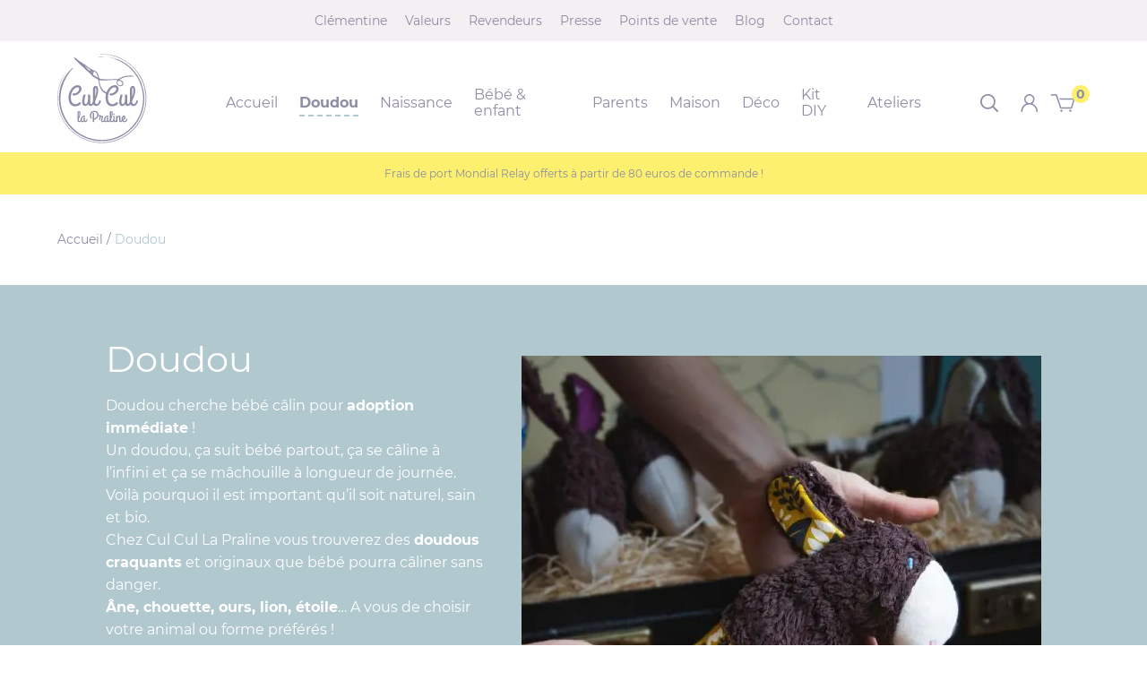

--- FILE ---
content_type: text/html; charset=UTF-8
request_url: https://culcul-la-praline.com/produits/doudou-sensoriel-original-coton-bio-made-in-france-norme-ce/
body_size: 10944
content:
<!doctype html>
<html lang="fr-FR">

<head>
	<meta charset="UTF-8">
	<meta name="viewport" content="width=device-width, initial-scale=1">
	
<link rel="apple-touch-icon" sizes="180x180" href="https://culcul-la-praline.com/wp-content/themes/cclp/assets/favicons/apple-touch-icon.png">
<link rel="icon" type="image/png" sizes="32x32" href="https://culcul-la-praline.com/wp-content/themes/cclp/assets/favicons/favicon-32x32.png">
<link rel="icon" type="image/png" sizes="16x16" href="https://culcul-la-praline.com/wp-content/themes/cclp/assets/favicons/favicon-16x16.png">
<link rel="manifest" href="https://culcul-la-praline.com/wp-content/themes/cclp/assets/favicons/site.webmanifest" crossorigin="use-credentials">
<link rel="mask-icon" href="https://culcul-la-praline.com/wp-content/themes/cclp/assets/favicons/safari-pinned-tab.svg" color="#8D8DA5"><link rel="shortcut icon" href="https://culcul-la-praline.com/wp-content/themes/cclp/assets/favicons/favicon.ico" type="image/x-icon">
<meta name="msapplication-TileColor" content="#8D8DA5"><meta name="msapplication-TileImage" content="https://culcul-la-praline.com/wp-content/themes/cclp/assets/favicons/mstile-144x144.png">
<meta name="msapplication-config" content="https://culcul-la-praline.com/wp-content/themes/cclp/assets/favicons/browserconfig.xml">
<meta name="theme-color" content="#8D8DA5">			<script>
		document.documentElement.className = "js-enabled";
	</script>
	<style>
		.icon {
			width: 1em;
			height: 1em;
		}
	</style>

	<meta name='robots' content='index, follow, max-image-preview:large, max-snippet:-1, max-video-preview:-1' />
	<style>img:is([sizes="auto" i], [sizes^="auto," i]) { contain-intrinsic-size: 3000px 1500px }</style>
	
	<!-- This site is optimized with the Yoast SEO plugin v25.7 - https://yoast.com/wordpress/plugins/seo/ -->
	<title>Doudou sensoriel norme CE - Made in France Éco-responsable</title>
	<meta name="description" content="Découvrez les doudous originaux, sensoriels, conçus et fabriqués en France par Cul Cul La Praline aux normes CE. Le cadeau de naissance idéal." />
	<link rel="canonical" href="https://culcul-la-praline.com/produits/doudou-sensoriel-original-coton-bio-made-in-france-norme-ce/" />
	<meta property="og:locale" content="fr_FR" />
	<meta property="og:type" content="article" />
	<meta property="og:title" content="Doudou sensoriel norme CE - Made in France Éco-responsable" />
	<meta property="og:description" content="Découvrez les doudous originaux, sensoriels, conçus et fabriqués en France par Cul Cul La Praline aux normes CE. Le cadeau de naissance idéal." />
	<meta property="og:url" content="https://culcul-la-praline.com/produits/doudou-sensoriel-original-coton-bio-made-in-france-norme-ce/" />
	<meta property="og:site_name" content="Culcul-la-praline" />
	<meta name="twitter:card" content="summary_large_image" />
	<script type="application/ld+json" class="yoast-schema-graph">{"@context":"https://schema.org","@graph":[{"@type":"CollectionPage","@id":"https://culcul-la-praline.com/produits/doudou-sensoriel-original-coton-bio-made-in-france-norme-ce/","url":"https://culcul-la-praline.com/produits/doudou-sensoriel-original-coton-bio-made-in-france-norme-ce/","name":"Doudou sensoriel norme CE - Made in France Éco-responsable","isPartOf":{"@id":"https://culcul-la-praline.com/#website"},"primaryImageOfPage":{"@id":"https://culcul-la-praline.com/produits/doudou-sensoriel-original-coton-bio-made-in-france-norme-ce/#primaryimage"},"image":{"@id":"https://culcul-la-praline.com/produits/doudou-sensoriel-original-coton-bio-made-in-france-norme-ce/#primaryimage"},"thumbnailUrl":"https://culcul-la-praline.com/wp-content/uploads/2022/06/image1.jpg","description":"Découvrez les doudous originaux, sensoriels, conçus et fabriqués en France par Cul Cul La Praline aux normes CE. Le cadeau de naissance idéal.","breadcrumb":{"@id":"https://culcul-la-praline.com/produits/doudou-sensoriel-original-coton-bio-made-in-france-norme-ce/#breadcrumb"},"inLanguage":"fr-FR"},{"@type":"ImageObject","inLanguage":"fr-FR","@id":"https://culcul-la-praline.com/produits/doudou-sensoriel-original-coton-bio-made-in-france-norme-ce/#primaryimage","url":"https://culcul-la-praline.com/wp-content/uploads/2022/06/image1.jpg","contentUrl":"https://culcul-la-praline.com/wp-content/uploads/2022/06/image1.jpg","width":1999,"height":1177},{"@type":"BreadcrumbList","@id":"https://culcul-la-praline.com/produits/doudou-sensoriel-original-coton-bio-made-in-france-norme-ce/#breadcrumb","itemListElement":[{"@type":"ListItem","position":1,"name":"Accueil","item":"https://culcul-la-praline.com/"},{"@type":"ListItem","position":2,"name":"Doudou"}]},{"@type":"WebSite","@id":"https://culcul-la-praline.com/#website","url":"https://culcul-la-praline.com/","name":"Culcul-la-praline","description":"Le Doudou bio Made in Poitou","potentialAction":[{"@type":"SearchAction","target":{"@type":"EntryPoint","urlTemplate":"https://culcul-la-praline.com/?s={search_term_string}"},"query-input":{"@type":"PropertyValueSpecification","valueRequired":true,"valueName":"search_term_string"}}],"inLanguage":"fr-FR"}]}</script>
	<!-- / Yoast SEO plugin. -->


<link rel="alternate" type="application/rss+xml" title="Culcul-la-praline &raquo; Flux" href="https://culcul-la-praline.com/feed/" />
<link rel="alternate" type="application/rss+xml" title="Flux pour Culcul-la-praline &raquo; Doudou Catégorie" href="https://culcul-la-praline.com/produits/doudou-sensoriel-original-coton-bio-made-in-france-norme-ce/feed/" />
<link rel='stylesheet' id='wcmultishipping-checkout-pickup-points-block-css' href='https://culcul-la-praline.com/wp-content/plugins/wc-multishipping/inc/woocommerce_block/style-index.css?ver=0.1.0' type='text/css' media='all' />
<link rel='stylesheet' id='wcmultishipping-blocks-integration-css' href='https://culcul-la-praline.com/wp-content/plugins/wc-multishipping/inc/woocommerce_block/style-index.css?ver=0.1.0' type='text/css' media='all' />
<link rel='stylesheet' id='wp-block-library-css' href='https://culcul-la-praline.com/wp-includes/css/dist/block-library/style.min.css?ver=ab6405' type='text/css' media='all' />
<style id='global-styles-inline-css' type='text/css'>
:root{--wp--preset--aspect-ratio--square: 1;--wp--preset--aspect-ratio--4-3: 4/3;--wp--preset--aspect-ratio--3-4: 3/4;--wp--preset--aspect-ratio--3-2: 3/2;--wp--preset--aspect-ratio--2-3: 2/3;--wp--preset--aspect-ratio--16-9: 16/9;--wp--preset--aspect-ratio--9-16: 9/16;--wp--preset--color--black: #1D1D1B;--wp--preset--color--cyan-bluish-gray: #abb8c3;--wp--preset--color--white: #ffffff;--wp--preset--color--pale-pink: #f78da7;--wp--preset--color--vivid-red: #cf2e2e;--wp--preset--color--luminous-vivid-orange: #ff6900;--wp--preset--color--luminous-vivid-amber: #fcb900;--wp--preset--color--light-green-cyan: #7bdcb5;--wp--preset--color--vivid-green-cyan: #00d084;--wp--preset--color--pale-cyan-blue: #8ed1fc;--wp--preset--color--vivid-cyan-blue: #0693e3;--wp--preset--color--vivid-purple: #9b51e0;--wp--preset--color--primary: #8D8DA5;--wp--preset--color--secondary: #fdf06e;--wp--preset--color--third: #b1c8cf;--wp--preset--color--fourth: #7beee7;--wp--preset--color--fifth: #f0dde9;--wp--preset--color--grey: #c9d2d8;--wp--preset--color--grey-light: #F3EFF2;--wp--preset--color--grey-dark: #BEBBBF;--wp--preset--color--red-pinterest: #e30b2c;--wp--preset--gradient--vivid-cyan-blue-to-vivid-purple: linear-gradient(135deg,rgba(6,147,227,1) 0%,rgb(155,81,224) 100%);--wp--preset--gradient--light-green-cyan-to-vivid-green-cyan: linear-gradient(135deg,rgb(122,220,180) 0%,rgb(0,208,130) 100%);--wp--preset--gradient--luminous-vivid-amber-to-luminous-vivid-orange: linear-gradient(135deg,rgba(252,185,0,1) 0%,rgba(255,105,0,1) 100%);--wp--preset--gradient--luminous-vivid-orange-to-vivid-red: linear-gradient(135deg,rgba(255,105,0,1) 0%,rgb(207,46,46) 100%);--wp--preset--gradient--very-light-gray-to-cyan-bluish-gray: linear-gradient(135deg,rgb(238,238,238) 0%,rgb(169,184,195) 100%);--wp--preset--gradient--cool-to-warm-spectrum: linear-gradient(135deg,rgb(74,234,220) 0%,rgb(151,120,209) 20%,rgb(207,42,186) 40%,rgb(238,44,130) 60%,rgb(251,105,98) 80%,rgb(254,248,76) 100%);--wp--preset--gradient--blush-light-purple: linear-gradient(135deg,rgb(255,206,236) 0%,rgb(152,150,240) 100%);--wp--preset--gradient--blush-bordeaux: linear-gradient(135deg,rgb(254,205,165) 0%,rgb(254,45,45) 50%,rgb(107,0,62) 100%);--wp--preset--gradient--luminous-dusk: linear-gradient(135deg,rgb(255,203,112) 0%,rgb(199,81,192) 50%,rgb(65,88,208) 100%);--wp--preset--gradient--pale-ocean: linear-gradient(135deg,rgb(255,245,203) 0%,rgb(182,227,212) 50%,rgb(51,167,181) 100%);--wp--preset--gradient--electric-grass: linear-gradient(135deg,rgb(202,248,128) 0%,rgb(113,206,126) 100%);--wp--preset--gradient--midnight: linear-gradient(135deg,rgb(2,3,129) 0%,rgb(40,116,252) 100%);--wp--preset--font-size--small: 13px;--wp--preset--font-size--medium: 20px;--wp--preset--font-size--large: 36px;--wp--preset--font-size--x-large: 42px;--wp--preset--spacing--20: 0.44rem;--wp--preset--spacing--30: 0.67rem;--wp--preset--spacing--40: 1rem;--wp--preset--spacing--50: 1.5rem;--wp--preset--spacing--60: 2.25rem;--wp--preset--spacing--70: 3.38rem;--wp--preset--spacing--80: 5.06rem;--wp--preset--shadow--natural: 6px 6px 9px rgba(0, 0, 0, 0.2);--wp--preset--shadow--deep: 12px 12px 50px rgba(0, 0, 0, 0.4);--wp--preset--shadow--sharp: 6px 6px 0px rgba(0, 0, 0, 0.2);--wp--preset--shadow--outlined: 6px 6px 0px -3px rgba(255, 255, 255, 1), 6px 6px rgba(0, 0, 0, 1);--wp--preset--shadow--crisp: 6px 6px 0px rgba(0, 0, 0, 1);}:root { --wp--style--global--content-size: 900px;--wp--style--global--wide-size: 1200px; }:where(body) { margin: 0; }.wp-site-blocks > .alignleft { float: left; margin-right: 2em; }.wp-site-blocks > .alignright { float: right; margin-left: 2em; }.wp-site-blocks > .aligncenter { justify-content: center; margin-left: auto; margin-right: auto; }:where(.is-layout-flex){gap: 0.5em;}:where(.is-layout-grid){gap: 0.5em;}.is-layout-flow > .alignleft{float: left;margin-inline-start: 0;margin-inline-end: 2em;}.is-layout-flow > .alignright{float: right;margin-inline-start: 2em;margin-inline-end: 0;}.is-layout-flow > .aligncenter{margin-left: auto !important;margin-right: auto !important;}.is-layout-constrained > .alignleft{float: left;margin-inline-start: 0;margin-inline-end: 2em;}.is-layout-constrained > .alignright{float: right;margin-inline-start: 2em;margin-inline-end: 0;}.is-layout-constrained > .aligncenter{margin-left: auto !important;margin-right: auto !important;}.is-layout-constrained > :where(:not(.alignleft):not(.alignright):not(.alignfull)){max-width: var(--wp--style--global--content-size);margin-left: auto !important;margin-right: auto !important;}.is-layout-constrained > .alignwide{max-width: var(--wp--style--global--wide-size);}body .is-layout-flex{display: flex;}.is-layout-flex{flex-wrap: wrap;align-items: center;}.is-layout-flex > :is(*, div){margin: 0;}body .is-layout-grid{display: grid;}.is-layout-grid > :is(*, div){margin: 0;}body{padding-top: 0px;padding-right: 0px;padding-bottom: 0px;padding-left: 0px;}a:where(:not(.wp-element-button)){text-decoration: underline;}:root :where(.wp-element-button, .wp-block-button__link){background-color: #32373c;border-width: 0;color: #fff;font-family: inherit;font-size: inherit;line-height: inherit;padding: calc(0.667em + 2px) calc(1.333em + 2px);text-decoration: none;}.has-black-color{color: var(--wp--preset--color--black) !important;}.has-cyan-bluish-gray-color{color: var(--wp--preset--color--cyan-bluish-gray) !important;}.has-white-color{color: var(--wp--preset--color--white) !important;}.has-pale-pink-color{color: var(--wp--preset--color--pale-pink) !important;}.has-vivid-red-color{color: var(--wp--preset--color--vivid-red) !important;}.has-luminous-vivid-orange-color{color: var(--wp--preset--color--luminous-vivid-orange) !important;}.has-luminous-vivid-amber-color{color: var(--wp--preset--color--luminous-vivid-amber) !important;}.has-light-green-cyan-color{color: var(--wp--preset--color--light-green-cyan) !important;}.has-vivid-green-cyan-color{color: var(--wp--preset--color--vivid-green-cyan) !important;}.has-pale-cyan-blue-color{color: var(--wp--preset--color--pale-cyan-blue) !important;}.has-vivid-cyan-blue-color{color: var(--wp--preset--color--vivid-cyan-blue) !important;}.has-vivid-purple-color{color: var(--wp--preset--color--vivid-purple) !important;}.has-primary-color{color: var(--wp--preset--color--primary) !important;}.has-secondary-color{color: var(--wp--preset--color--secondary) !important;}.has-third-color{color: var(--wp--preset--color--third) !important;}.has-fourth-color{color: var(--wp--preset--color--fourth) !important;}.has-fifth-color{color: var(--wp--preset--color--fifth) !important;}.has-grey-color{color: var(--wp--preset--color--grey) !important;}.has-grey-light-color{color: var(--wp--preset--color--grey-light) !important;}.has-grey-dark-color{color: var(--wp--preset--color--grey-dark) !important;}.has-red-pinterest-color{color: var(--wp--preset--color--red-pinterest) !important;}.has-black-background-color{background-color: var(--wp--preset--color--black) !important;}.has-cyan-bluish-gray-background-color{background-color: var(--wp--preset--color--cyan-bluish-gray) !important;}.has-white-background-color{background-color: var(--wp--preset--color--white) !important;}.has-pale-pink-background-color{background-color: var(--wp--preset--color--pale-pink) !important;}.has-vivid-red-background-color{background-color: var(--wp--preset--color--vivid-red) !important;}.has-luminous-vivid-orange-background-color{background-color: var(--wp--preset--color--luminous-vivid-orange) !important;}.has-luminous-vivid-amber-background-color{background-color: var(--wp--preset--color--luminous-vivid-amber) !important;}.has-light-green-cyan-background-color{background-color: var(--wp--preset--color--light-green-cyan) !important;}.has-vivid-green-cyan-background-color{background-color: var(--wp--preset--color--vivid-green-cyan) !important;}.has-pale-cyan-blue-background-color{background-color: var(--wp--preset--color--pale-cyan-blue) !important;}.has-vivid-cyan-blue-background-color{background-color: var(--wp--preset--color--vivid-cyan-blue) !important;}.has-vivid-purple-background-color{background-color: var(--wp--preset--color--vivid-purple) !important;}.has-primary-background-color{background-color: var(--wp--preset--color--primary) !important;}.has-secondary-background-color{background-color: var(--wp--preset--color--secondary) !important;}.has-third-background-color{background-color: var(--wp--preset--color--third) !important;}.has-fourth-background-color{background-color: var(--wp--preset--color--fourth) !important;}.has-fifth-background-color{background-color: var(--wp--preset--color--fifth) !important;}.has-grey-background-color{background-color: var(--wp--preset--color--grey) !important;}.has-grey-light-background-color{background-color: var(--wp--preset--color--grey-light) !important;}.has-grey-dark-background-color{background-color: var(--wp--preset--color--grey-dark) !important;}.has-red-pinterest-background-color{background-color: var(--wp--preset--color--red-pinterest) !important;}.has-black-border-color{border-color: var(--wp--preset--color--black) !important;}.has-cyan-bluish-gray-border-color{border-color: var(--wp--preset--color--cyan-bluish-gray) !important;}.has-white-border-color{border-color: var(--wp--preset--color--white) !important;}.has-pale-pink-border-color{border-color: var(--wp--preset--color--pale-pink) !important;}.has-vivid-red-border-color{border-color: var(--wp--preset--color--vivid-red) !important;}.has-luminous-vivid-orange-border-color{border-color: var(--wp--preset--color--luminous-vivid-orange) !important;}.has-luminous-vivid-amber-border-color{border-color: var(--wp--preset--color--luminous-vivid-amber) !important;}.has-light-green-cyan-border-color{border-color: var(--wp--preset--color--light-green-cyan) !important;}.has-vivid-green-cyan-border-color{border-color: var(--wp--preset--color--vivid-green-cyan) !important;}.has-pale-cyan-blue-border-color{border-color: var(--wp--preset--color--pale-cyan-blue) !important;}.has-vivid-cyan-blue-border-color{border-color: var(--wp--preset--color--vivid-cyan-blue) !important;}.has-vivid-purple-border-color{border-color: var(--wp--preset--color--vivid-purple) !important;}.has-primary-border-color{border-color: var(--wp--preset--color--primary) !important;}.has-secondary-border-color{border-color: var(--wp--preset--color--secondary) !important;}.has-third-border-color{border-color: var(--wp--preset--color--third) !important;}.has-fourth-border-color{border-color: var(--wp--preset--color--fourth) !important;}.has-fifth-border-color{border-color: var(--wp--preset--color--fifth) !important;}.has-grey-border-color{border-color: var(--wp--preset--color--grey) !important;}.has-grey-light-border-color{border-color: var(--wp--preset--color--grey-light) !important;}.has-grey-dark-border-color{border-color: var(--wp--preset--color--grey-dark) !important;}.has-red-pinterest-border-color{border-color: var(--wp--preset--color--red-pinterest) !important;}.has-vivid-cyan-blue-to-vivid-purple-gradient-background{background: var(--wp--preset--gradient--vivid-cyan-blue-to-vivid-purple) !important;}.has-light-green-cyan-to-vivid-green-cyan-gradient-background{background: var(--wp--preset--gradient--light-green-cyan-to-vivid-green-cyan) !important;}.has-luminous-vivid-amber-to-luminous-vivid-orange-gradient-background{background: var(--wp--preset--gradient--luminous-vivid-amber-to-luminous-vivid-orange) !important;}.has-luminous-vivid-orange-to-vivid-red-gradient-background{background: var(--wp--preset--gradient--luminous-vivid-orange-to-vivid-red) !important;}.has-very-light-gray-to-cyan-bluish-gray-gradient-background{background: var(--wp--preset--gradient--very-light-gray-to-cyan-bluish-gray) !important;}.has-cool-to-warm-spectrum-gradient-background{background: var(--wp--preset--gradient--cool-to-warm-spectrum) !important;}.has-blush-light-purple-gradient-background{background: var(--wp--preset--gradient--blush-light-purple) !important;}.has-blush-bordeaux-gradient-background{background: var(--wp--preset--gradient--blush-bordeaux) !important;}.has-luminous-dusk-gradient-background{background: var(--wp--preset--gradient--luminous-dusk) !important;}.has-pale-ocean-gradient-background{background: var(--wp--preset--gradient--pale-ocean) !important;}.has-electric-grass-gradient-background{background: var(--wp--preset--gradient--electric-grass) !important;}.has-midnight-gradient-background{background: var(--wp--preset--gradient--midnight) !important;}.has-small-font-size{font-size: var(--wp--preset--font-size--small) !important;}.has-medium-font-size{font-size: var(--wp--preset--font-size--medium) !important;}.has-large-font-size{font-size: var(--wp--preset--font-size--large) !important;}.has-x-large-font-size{font-size: var(--wp--preset--font-size--x-large) !important;}
:where(.wp-block-post-template.is-layout-flex){gap: 1.25em;}:where(.wp-block-post-template.is-layout-grid){gap: 1.25em;}
:where(.wp-block-columns.is-layout-flex){gap: 2em;}:where(.wp-block-columns.is-layout-grid){gap: 2em;}
:root :where(.wp-block-pullquote){font-size: 1.5em;line-height: 1.6;}
</style>
<link rel='stylesheet' id='eeb-css-frontend-css' href='https://culcul-la-praline.com/wp-content/plugins/email-encoder-bundle/core/includes/assets/css/style.css?ver=240821-123741' type='text/css' media='all' />
<link rel='stylesheet' id='woo-gift-cards-lite-css' href='https://culcul-la-praline.com/wp-content/plugins/woo-gift-cards-lite/public/css/woocommerce_gift_cards_lite-public.css?ver=3.2.0' type='text/css' media='all' />
<link rel='stylesheet' id='woocommerce-layout-css' href='https://culcul-la-praline.com/wp-content/plugins/woocommerce/assets/css/woocommerce-layout.css?ver=442725' type='text/css' media='all' />
<link rel='stylesheet' id='woocommerce-smallscreen-css' href='https://culcul-la-praline.com/wp-content/plugins/woocommerce/assets/css/woocommerce-smallscreen.css?ver=442725' type='text/css' media='only screen and (max-width: 768px)' />
<link rel='stylesheet' id='woocommerce-general-css' href='https://culcul-la-praline.com/wp-content/plugins/woocommerce/assets/css/woocommerce.css?ver=442725' type='text/css' media='all' />
<style id='woocommerce-inline-inline-css' type='text/css'>
.woocommerce form .form-row .required { visibility: visible; }
</style>
<link rel='stylesheet' id='theme-main-css' href='https://culcul-la-praline.com/wp-content/themes/cclp/assets/css/style.min.css?ver=1708098224' type='text/css' media='all' />
<script src="https://culcul-la-praline.com/wp-includes/js/jquery/jquery.min.js?ver=3.7.1" id="jquery-core-js"></script>
<script src="https://culcul-la-praline.com/wp-content/plugins/email-encoder-bundle/core/includes/assets/js/custom.js?ver=240821-123741" id="eeb-js-frontend-js"></script>
<script src="https://culcul-la-praline.com/wp-content/plugins/woocommerce/assets/js/jquery-blockui/jquery.blockUI.min.js?ver=2.7.0-wc.10.1.3" id="jquery-blockui-js" defer data-wp-strategy="defer"></script>
<script src="https://culcul-la-praline.com/wp-content/plugins/woocommerce/assets/js/js-cookie/js.cookie.min.js?ver=2.1.4-wc.10.1.3" id="js-cookie-js" defer data-wp-strategy="defer"></script>
<script id="woocommerce-js-extra">
var woocommerce_params = {"ajax_url":"\/wp-admin\/admin-ajax.php","wc_ajax_url":"\/?wc-ajax=%%endpoint%%","i18n_password_show":"Afficher le mot de passe","i18n_password_hide":"Masquer le mot de passe"};
</script>
<script src="https://culcul-la-praline.com/wp-content/plugins/woocommerce/assets/js/frontend/woocommerce.min.js?ver=442725" id="woocommerce-js" defer data-wp-strategy="defer"></script>
	<noscript><style>.woocommerce-product-gallery{ opacity: 1 !important; }</style></noscript>
	</head>

<body class="wp-embed-responsive doudou-coussin-ours-michka default woocommerce" id="top">

	<div class="skip-links sr-only">
    <span>Accès rapides :</span>
    <ul>
        <li><a href="#content">Aller au contenu</a></li>
        <li><a href="#nav--main">Aller au menu</a></li>
    </ul>
</div>

		<div class="header-main">

		<header role="banner">
			<div class="container container--wild header-main__container">
				<div class="main-logo">
											<a class="main-logo__link" href="https://culcul-la-praline.com/" rel="home">
							<span class="sr-only">Culcul-la-praline</span>
						</a>
										</div>

								<div class="headerActions">
					<button id="menu-burger" class="headerActions__btn">
						<span class="bar1"></span>
						<span class="bar2"></span>
						<span class="bar3"></span>
						<span class="burger--text">Menu</span>
					</button>


					<button class="btnSearch headerActions__btn" aria-expanded="false" aria-controls="searchForm">
						<svg class="icon" aria-hidden="true">
							<use href="https://culcul-la-praline.com/wp-content/themes/cclp/assets/svg/sprite.svg#search" xlink:href="https://culcul-la-praline.com/wp-content/themes/cclp/assets/svg/sprite.svg#search"></use>
						</svg>
						<span class="sr-only">Rechercher dans le site</span>
					</button>

					<a href="https://culcul-la-praline.com/mon-compte-client-doudous-accessoires-bio/" class="headerActions__btn" title="Mon compte">
						<svg class="icon" aria-hidden="true">
							<use href="https://culcul-la-praline.com/wp-content/themes/cclp/assets/svg/sprite.svg#user" xlink:href="https://culcul-la-praline.com/wp-content/themes/cclp/assets/svg/sprite.svg#user"></use>
						</svg>
					</a>

					<a href="https://culcul-la-praline.com/panier-achat-doudous-accessoires-bio/" class="headerActions__btn headerActions__btn--panier" title="Panier">
						<svg class="icon" aria-hidden="true">
							<use href="https://culcul-la-praline.com/wp-content/themes/cclp/assets/svg/sprite.svg#panier" xlink:href="https://culcul-la-praline.com/wp-content/themes/cclp/assets/svg/sprite.svg#panier"></use>
						</svg>
						<div class="header-cart-count">0</div>
					</a>
				</div>

			</div>
		</header>

				<div class="nav nav--main">
			<div class="nav__inner">
				<nav role="navigation" id="nav--main" aria-label="Menu de navigation">
					<ul id="menu-menu-principal" class="menu"><li id="menu-item-130" class="menu-item menu-item-type-post_type menu-item-object-page menu-item-home menu-item-130"><a href="https://culcul-la-praline.com/">Accueil</a></li>
<li id="menu-item-112" class="menu-item menu-item-type-taxonomy menu-item-object-product_cat current-menu-item menu-item-112"><a href="https://culcul-la-praline.com/produits/doudou-sensoriel-original-coton-bio-made-in-france-norme-ce/" aria-current="page">Doudou</a></li>
<li id="menu-item-122" class="menu-item menu-item-type-taxonomy menu-item-object-product_cat menu-item-122"><a href="https://culcul-la-praline.com/produits/articles-cadeaux-naissance-bebe-coton-bio-made-in-france/">Naissance</a></li>
<li id="menu-item-121" class="menu-item menu-item-type-taxonomy menu-item-object-product_cat menu-item-121"><a href="https://culcul-la-praline.com/produits/blouse-couverture-vetement-bebe-enfant-coton-bio-made-in-france/">Bébé &amp; enfant</a></li>
<li id="menu-item-761" class="menu-item menu-item-type-taxonomy menu-item-object-product_cat menu-item-761"><a href="https://culcul-la-praline.com/produits/cadeaux-parents-coton-bio-made-in-france/">Parents</a></li>
<li id="menu-item-760" class="menu-item menu-item-type-taxonomy menu-item-object-product_cat menu-item-760"><a href="https://culcul-la-praline.com/produits/cadeau-maison-eco-responsable-coton-bio-made-in-france/">Maison</a></li>
<li id="menu-item-886" class="menu-item menu-item-type-taxonomy menu-item-object-product_cat menu-item-886"><a href="https://culcul-la-praline.com/produits/articles-decoration-ecologique-maison-saine-made-in-france/">Déco</a></li>
<li id="menu-item-887" class="menu-item menu-item-type-taxonomy menu-item-object-product_cat menu-item-887"><a href="https://culcul-la-praline.com/produits/kit-diy-cadeau-activite-parent-enfant-eco-responsable-made-in-france/">Kit DIY</a></li>
<li id="menu-item-888" class="menu-item menu-item-type-taxonomy menu-item-object-product_cat menu-item-888"><a href="https://culcul-la-praline.com/produits/atelier-formation-couture-patron-adulte-enfant/">Ateliers</a></li>
</ul>				</nav>
			</div>

			<div class="preHeader">
				<div class="container container--wild">
					<ul id="menu-menu-top" class="menu"><li id="menu-item-44" class="menu-item menu-item-type-post_type menu-item-object-page menu-item-44"><a href="https://culcul-la-praline.com/histoire-clementine-creation-fabrication-francaise-doudou-accessoire-bio/">Clémentine</a></li>
<li id="menu-item-53" class="menu-item menu-item-type-post_type menu-item-object-page menu-item-53"><a href="https://culcul-la-praline.com/valeurs-engagements-creation-fabrication-doudou-accessoire-bio-made-in-france/">Valeurs</a></li>
<li id="menu-item-52" class="menu-item menu-item-type-post_type menu-item-object-page menu-item-52"><a href="https://culcul-la-praline.com/devenez-revendeurs-articles-maison-eco-responsable-coton-bio-made-in-france/">Revendeurs</a></li>
<li id="menu-item-500" class="menu-item menu-item-type-post_type menu-item-object-page menu-item-500"><a href="https://culcul-la-praline.com/revue-de-presse-creatrice-marque/">Presse</a></li>
<li id="menu-item-51" class="menu-item menu-item-type-post_type menu-item-object-page menu-item-51"><a href="https://culcul-la-praline.com/points-vente-doudous-accessoires-eco-responsable-concu-fabrique-france/">Points de vente</a></li>
<li id="menu-item-73" class="menu-item menu-item-type-post_type menu-item-object-page menu-item-73"><a href="https://culcul-la-praline.com/blog-doudou-accessoire-coton-bio-made-in-france/">Blog</a></li>
<li id="menu-item-1008" class="menu-item menu-item-type-post_type menu-item-object-page menu-item-1008"><a href="https://culcul-la-praline.com/contacter-clementine-creatrice-fabricante-doudou-accessoires-fabrique-france/">Contact</a></li>
</ul>				</div>
			</div>
		</div>

		<div class="searchForm" id="searchForm" hidden>
    <div role="search">
        <div class="container container--wild container--search">

            <button class="btnCloseSearch">
                <svg class="icon" aria-hidden="true">
                    <use href="https://culcul-la-praline.com/wp-content/themes/cclp/assets/svg/sprite.svg#cancel" xlink:href="https://culcul-la-praline.com/wp-content/themes/cclp/assets/svg/sprite.svg#cancel"></use>
                </svg>
                Fermer
            </button>

            <form action="/" method="get" class="form form--search">
                <label for="search">Entrez votre recherche :</label>
                <input type="search" name="s" id="search" value="">
                <button class="btn">ok</button>
            </form>
        </div>
    </div>
</div>

	</div>

	<main role="main" id="content" class="content-main" tabindex="-1">


					<div class="alertGlobal" role="alert">
				<div class="container container--wild">
					<p>Frais de port Mondial Relay offerts à partir de 80 euros de commande !</p>
				</div>
			</div>
		
		


		


<div class="container container--wild"><div class="breadcrumb"><span><a href="https://culcul-la-praline.com">Accueil</a>&nbsp;&#47;&nbsp;<span class="breadcrumb_last">Doudou</span></span></div></div>




	<article class="article article--archivesProduct">

		<div class="article__header has-thumbnail">
			<div class="container container--wild">
				<div>
					<h1 class="article__title">Doudou</h1>
					<p><p>Doudou cherche bébé câlin pour <strong>adoption immédiate</strong> !<br />
Un doudou, ça suit bébé partout, ça se câline à l&rsquo;infini et ça se mâchouille à longueur de journée. Voilà pourquoi il est important qu’il soit naturel, sain et bio.<br />
Chez Cul Cul La Praline vous trouverez des <strong>doudous craquants</strong> et originaux que bébé pourra câliner sans danger.<br />
<strong>Âne, chouette, ours, lion, étoile</strong>&#8230; A vous de choisir votre animal ou forme préférés !<br />
Une astuce de parent : Pensez à prendre plusieurs exemplaires du même compagnon, pour éviter un drame en cas de perte et pour que votre enfant puisse le retrouver chez ses grands-parents ou chez sa nounou par exemple.</p>
</p>
				</div>

									<div class="article__thumbnail">
						<figure class="wp-caption">
							<div class="wp-caption__placeholder">
								<img width="580" height="580" src="https://culcul-la-praline.com/wp-content/uploads/2022/07/galopin-cul-cul-la-praline-580x580.jpg" class="attachment-banner_category_product size-banner_category_product" alt="doudou galopin" decoding="async" fetchpriority="high" srcset="https://culcul-la-praline.com/wp-content/uploads/2022/07/galopin-cul-cul-la-praline-580x580.jpg 580w, https://culcul-la-praline.com/wp-content/uploads/2022/07/galopin-cul-cul-la-praline-150x150.jpg 150w, https://culcul-la-praline.com/wp-content/uploads/2022/07/galopin-cul-cul-la-praline-285x285.jpg 285w, https://culcul-la-praline.com/wp-content/uploads/2022/07/galopin-cul-cul-la-praline-100x100.jpg 100w" sizes="(max-width: 580px) 100vw, 580px" />							</div>
						</figure>
					</div>
				
			</div>
		</div>

		<div class="container container--wild">
			<div class="article__body">
				<div class="article__content">

					
						<div class="woocommerce-notices-wrapper"></div>
						<ul class="products columns-3">

																													<li class="product type-product post-142 status-publish first instock product_cat-doudou-sensoriel-original-coton-bio-made-in-france-norme-ce has-post-thumbnail shipping-taxable purchasable product-type-variable">
	<a href="https://culcul-la-praline.com/produit/achat-doudou-coussin-ours-michka-original-coton-bio-made-in-france-norme-ce/" class="woocommerce-LoopProduct-link woocommerce-loop-product__link"><img width="285" height="285" src="https://culcul-la-praline.com/wp-content/uploads/2022/06/image1-285x285.jpg" class="attachment-woocommerce_thumbnail size-woocommerce_thumbnail" alt="Doudou coussin Ours Michka" decoding="async" srcset="https://culcul-la-praline.com/wp-content/uploads/2022/06/image1-285x285.jpg 285w, https://culcul-la-praline.com/wp-content/uploads/2022/06/image1-150x150.jpg 150w, https://culcul-la-praline.com/wp-content/uploads/2022/06/image1-580x580.jpg 580w, https://culcul-la-praline.com/wp-content/uploads/2022/06/image1-100x100.jpg 100w" sizes="(max-width: 285px) 100vw, 285px" /><h2 class="product__title">Doudou coussin Ours Michka</h2><p class="product__desc">Ce doudou coussin ours Michka est en coton biologique. Il est fabriqué en Deux-Sèvres dans l'atelier de Cul Cul La...</p><div class="star-rating" role="img" aria-label="Note 5.00 sur 5"><span style="width:100%">Note <strong class="rating">5.00</strong> sur 5</span></div>
	<span class="price"><span class="woocommerce-Price-amount amount"><bdi>45,00&nbsp;<span class="woocommerce-Price-currencySymbol">&euro;</span></bdi></span></span>
</a></li>
																							<li class="product type-product post-144 status-publish instock product_cat-blouse-couverture-vetement-bebe-enfant-coton-bio-made-in-france product_cat-articles-decoration-ecologique-maison-saine-made-in-france product_cat-doudou-sensoriel-original-coton-bio-made-in-france-norme-ce product_cat-articles-cadeaux-naissance-bebe-coton-bio-made-in-france has-post-thumbnail shipping-taxable purchasable product-type-variable">
	<a href="https://culcul-la-praline.com/produit/achat-doudou-coussin-edmond-lion-coton-lin-bio-made-in-france-norme-ce/" class="woocommerce-LoopProduct-link woocommerce-loop-product__link"><img width="285" height="285" src="https://culcul-la-praline.com/wp-content/uploads/2021/10/412a3991-modifier-285x285.jpg" class="attachment-woocommerce_thumbnail size-woocommerce_thumbnail" alt="Doudou Edmond le Lion" decoding="async" srcset="https://culcul-la-praline.com/wp-content/uploads/2021/10/412a3991-modifier-285x285.jpg 285w, https://culcul-la-praline.com/wp-content/uploads/2021/10/412a3991-modifier-150x150.jpg 150w, https://culcul-la-praline.com/wp-content/uploads/2021/10/412a3991-modifier-580x580.jpg 580w, https://culcul-la-praline.com/wp-content/uploads/2021/10/412a3991-modifier-100x100.jpg 100w" sizes="(max-width: 285px) 100vw, 285px" /><h2 class="product__title">Doudou Edmond le Lion</h2><p class="product__desc">Ce joli doudou Lion à la crinière pepsi est en coton et lin (français) biologique. Son minois tout doux et...</p>
	<span class="price"><span class="woocommerce-Price-amount amount"><bdi>50,00&nbsp;<span class="woocommerce-Price-currencySymbol">&euro;</span></bdi></span></span>
</a></li>
																							<li class="product type-product post-111 status-publish last instock product_cat-blouse-couverture-vetement-bebe-enfant-coton-bio-made-in-france product_cat-doudou-sensoriel-original-coton-bio-made-in-france-norme-ce product_cat-articles-cadeaux-naissance-bebe-coton-bio-made-in-france has-post-thumbnail shipping-taxable purchasable product-type-variable">
	<a href="https://culcul-la-praline.com/produit/achat-doudou-chouette-baby-choux-original-coton-bio-made-in-france-norme-ce/" class="woocommerce-LoopProduct-link woocommerce-loop-product__link"><img width="285" height="285" src="https://culcul-la-praline.com/wp-content/uploads/2021/09/baby-chou-2-580-285x285.jpg" class="attachment-woocommerce_thumbnail size-woocommerce_thumbnail" alt="baby-chou le chouette doudou" decoding="async" loading="lazy" srcset="https://culcul-la-praline.com/wp-content/uploads/2021/09/baby-chou-2-580-285x285.jpg 285w, https://culcul-la-praline.com/wp-content/uploads/2021/09/baby-chou-2-580-300x300.jpg 300w, https://culcul-la-praline.com/wp-content/uploads/2021/09/baby-chou-2-580-150x150.jpg 150w, https://culcul-la-praline.com/wp-content/uploads/2021/09/baby-chou-2-580.jpg 580w, https://culcul-la-praline.com/wp-content/uploads/2021/09/baby-chou-2-580-100x100.jpg 100w" sizes="auto, (max-width: 285px) 100vw, 285px" /><h2 class="product__title">Baby-Choux, un chouette doudou</h2><p class="product__desc">Cette petite chouette est un doudou lange original et multi-sensoriel en coton biologique. Conçue pour favoriser l'éveil sensoriel et moteur...</p>
	<span class="price">À partir de <span class="woocommerce-Price-amount amount"><bdi>59,00&nbsp;<span class="woocommerce-Price-currencySymbol">&euro;</span></bdi></span></span>
</a></li>
																							<li class="product type-product post-911 status-publish first instock product_cat-atelier-formation-couture-patron-adulte-enfant product_cat-blouse-couverture-vetement-bebe-enfant-coton-bio-made-in-france product_cat-articles-decoration-ecologique-maison-saine-made-in-france product_cat-doudou-sensoriel-original-coton-bio-made-in-france-norme-ce product_cat-kit-diy-cadeau-activite-parent-enfant-eco-responsable-made-in-france product_cat-cadeau-maison-eco-responsable-coton-bio-made-in-france product_cat-articles-cadeaux-naissance-bebe-coton-bio-made-in-france product_cat-cadeaux-parents-coton-bio-made-in-france has-post-thumbnail shipping-taxable purchasable product-type-wgm_gift_card">
	<a href="https://culcul-la-praline.com/produit/carte-cadeau/" class="woocommerce-LoopProduct-link woocommerce-loop-product__link"><img width="285" height="285" src="https://culcul-la-praline.com/wp-content/uploads/2022/07/carte-cadeau-285x285.jpg" class="attachment-woocommerce_thumbnail size-woocommerce_thumbnail" alt="Carte cadeau" decoding="async" loading="lazy" srcset="https://culcul-la-praline.com/wp-content/uploads/2022/07/carte-cadeau-285x285.jpg 285w, https://culcul-la-praline.com/wp-content/uploads/2022/07/carte-cadeau-150x150.jpg 150w, https://culcul-la-praline.com/wp-content/uploads/2022/07/carte-cadeau-580x580.jpg 580w, https://culcul-la-praline.com/wp-content/uploads/2022/07/carte-cadeau-100x100.jpg 100w" sizes="auto, (max-width: 285px) 100vw, 285px" /><h2 class="product__title">Carte cadeau</h2><p class="product__desc">Vous avez envie d'offrir un cadeau de chez Cul Cul La Praline, mais vous n'avez pas d'idée? La carte cadeau...</p>
	<span class="price"><ins><span class="woocommerce-Price-amount amount"><span class="woocommerce-Price-amount amount"><bdi>10,00&nbsp;<span class="woocommerce-Price-currencySymbol">&euro;</span></bdi></span>-<span class="woocommerce-Price-amount amount"><bdi>110,00&nbsp;<span class="woocommerce-Price-currencySymbol">&euro;</span></bdi></span></span></ins></span>
</a>						<span class="wps_uwgc_price" >
							<a rel="nofollow" href="https://culcul-la-praline.com/?wps_uwgc_preview_email_shop_page=wps_uwgc_preview_email_shop_page&#038;product_id=911&TB_iframe=true&width=100&height=200" class="thickbox button">Preview</a>	
						</span>
						</li>
																							<li class="product type-product post-123 status-publish instock product_cat-doudou-sensoriel-original-coton-bio-made-in-france-norme-ce product_cat-articles-cadeaux-naissance-bebe-coton-bio-made-in-france has-post-thumbnail shipping-taxable purchasable product-type-variable">
	<a href="https://culcul-la-praline.com/produit/achat-doudou-baudet-ane-original-multi-sensoriel-bio-made-in-france-norme-ce/" class="woocommerce-LoopProduct-link woocommerce-loop-product__link"><img width="285" height="285" src="https://culcul-la-praline.com/wp-content/uploads/2021/10/galopin-cul-cul-la-praline-285x285.jpg" class="attachment-woocommerce_thumbnail size-woocommerce_thumbnail" alt="doudou âne" decoding="async" loading="lazy" srcset="https://culcul-la-praline.com/wp-content/uploads/2021/10/galopin-cul-cul-la-praline-285x285.jpg 285w, https://culcul-la-praline.com/wp-content/uploads/2021/10/galopin-cul-cul-la-praline-150x150.jpg 150w, https://culcul-la-praline.com/wp-content/uploads/2021/10/galopin-cul-cul-la-praline-580x580.jpg 580w, https://culcul-la-praline.com/wp-content/uploads/2021/10/galopin-cul-cul-la-praline-100x100.jpg 100w" sizes="auto, (max-width: 285px) 100vw, 285px" /><h2 class="product__title">Doudou Galopin, petit baudet multi-sensoriel</h2><p class="product__desc">Ce petit baudet original et multi-sensoriel est conçu pour favoriser l'éveil sensoriel et moteur des tout-petits, il est aussi le...</p><div class="star-rating" role="img" aria-label="Note 5.00 sur 5"><span style="width:100%">Note <strong class="rating">5.00</strong> sur 5</span></div>
	<span class="price">À partir de <span class="woocommerce-Price-amount amount"><bdi>59,00&nbsp;<span class="woocommerce-Price-currencySymbol">&euro;</span></bdi></span></span>
</a></li>
																							<li class="product type-product post-1613 status-publish last instock product_cat-blouse-couverture-vetement-bebe-enfant-coton-bio-made-in-france product_cat-doudou-sensoriel-original-coton-bio-made-in-france-norme-ce product_cat-articles-cadeaux-naissance-bebe-coton-bio-made-in-france has-post-thumbnail shipping-taxable purchasable product-type-variable has-default-attributes">
	<a href="https://culcul-la-praline.com/produit/achat-doudou-bebe-bio-nuage-eole-coton-bio-concu-made-in-france-norme-ce/" class="woocommerce-LoopProduct-link woocommerce-loop-product__link"><img width="285" height="285" src="https://culcul-la-praline.com/wp-content/uploads/2022/12/doudou-eole-couleur-285x285.jpg" class="attachment-woocommerce_thumbnail size-woocommerce_thumbnail" alt="doudou nuage" decoding="async" loading="lazy" srcset="https://culcul-la-praline.com/wp-content/uploads/2022/12/doudou-eole-couleur-285x285.jpg 285w, https://culcul-la-praline.com/wp-content/uploads/2022/12/doudou-eole-couleur-150x150.jpg 150w, https://culcul-la-praline.com/wp-content/uploads/2022/12/doudou-eole-couleur-580x580.jpg 580w, https://culcul-la-praline.com/wp-content/uploads/2022/12/doudou-eole-couleur-100x100.jpg 100w" sizes="auto, (max-width: 285px) 100vw, 285px" /><h2 class="product__title">Eole doudou nuage</h2><p class="product__desc">Ce petit nuage est un doudou original et multi-sensoriel en coton biologique . Conçu pour favoriser l'éveil sensoriel et moteur...</p>
	<span class="price">À partir de <span class="woocommerce-Price-amount amount"><bdi>39,00&nbsp;<span class="woocommerce-Price-currencySymbol">&euro;</span></bdi></span></span>
</a></li>
																							<li class="product type-product post-1344 status-publish first outofstock product_cat-doudou-sensoriel-original-coton-bio-made-in-france-norme-ce product_cat-articles-cadeaux-naissance-bebe-coton-bio-made-in-france has-post-thumbnail shipping-taxable purchasable product-type-variable">
	<a href="https://culcul-la-praline.com/produit/achat-doudou-lange-etoile-patrick-original-coton-bio-concu-fabrique-france-norme-ce/" class="woocommerce-LoopProduct-link woocommerce-loop-product__link"><img width="285" height="285" src="https://culcul-la-praline.com/wp-content/uploads/2022/07/patrick-doudou-lange-285x285.jpg" class="attachment-woocommerce_thumbnail size-woocommerce_thumbnail" alt="doudou lange Patrick" decoding="async" loading="lazy" srcset="https://culcul-la-praline.com/wp-content/uploads/2022/07/patrick-doudou-lange-285x285.jpg 285w, https://culcul-la-praline.com/wp-content/uploads/2022/07/patrick-doudou-lange-150x150.jpg 150w, https://culcul-la-praline.com/wp-content/uploads/2022/07/patrick-doudou-lange-580x580.jpg 580w, https://culcul-la-praline.com/wp-content/uploads/2022/07/patrick-doudou-lange-100x100.jpg 100w" sizes="auto, (max-width: 285px) 100vw, 285px" /><h2 class="product__title">Patrick le doudou étoile filante</h2><p class="product__desc">Ce doudou lange étoilé est en coton biologique.  Conçu pour favoriser l'éveil sensoriel et moteur des tout petits, il est...</p>
	<span class="price">À partir de <span class="woocommerce-Price-amount amount"><bdi>29,00&nbsp;<span class="woocommerce-Price-currencySymbol">&euro;</span></bdi></span></span>
</a></li>
													
						</ul>

						<h2>Le <strong>doudou</strong>, le meilleur ami de bébé</h2>
<p>S’il n’y avait qu’un seul article à choisir ce serait indiscutablement le <strong>doudou</strong> ! Cet objet est un véritable soutien pour l’enfant, un objet transitionnel qui fait le lien entre lui et ses parents et qui l’aide à supporter la séparation. Ceci explique pourquoi l’enfant a tant besoin de son doudou pour s’endormir, chez la nourrice ou à l’école. Le doudou permet de <strong>rassurer bébé</strong>, il le reconnaît à son odeur et le traîne partout avec lui, il est donc important d’opter pour un doudou biologique de qualité qui pourra résister à <strong>toutes les aventures</strong> que bébé lui imposera !</p>
<h2>Un doudou bio plus sain pour votre bébé</h2>
<p>Bébé va passer de longues heures avec son doudou, alors autant choisir un <strong>doudou en matière naturelle</strong>. Les enfants serrent leur doudou dans leurs bras pour leur faire un câlin, ils s’endorment avec la peluche près de leur visage, parfois même la tètent, il est donc capital de sélectionner un <strong>doudou</strong> <strong>sans teintures artificielles ni traitement chimique</strong> qui risqueraient d’être nocifs pour la santé des enfants.</p>

					

									</div>


			</div>
		</div>


	</article>


<div class="container container--wild">
  <ul class="reassurance">
    <li>
      <a href="https://culcul-la-praline.com/valeurs-engagements-creation-fabrication-doudou-accessoire-bio-made-in-france/">
        <svg class="icon" aria-hidden="true">
          <use href="https://culcul-la-praline.com/wp-content/themes/cclp/assets/svg/sprite.svg#contactDirect" xlink:href="https://culcul-la-praline.com/wp-content/themes/cclp/assets/svg/sprite.svg#contactDirect"></use>
        </svg>
        <p>Production raisonnée</p>
      </a>
    </li>

    <li>
      <a href="https://culcul-la-praline.com/information-paiement-article-enfant-parent-made-in-france/">
        <svg class="icon" aria-hidden="true">
          <use href="https://culcul-la-praline.com/wp-content/themes/cclp/assets/svg/sprite.svg#paiementSecurise" xlink:href="https://culcul-la-praline.com/wp-content/themes/cclp/assets/svg/sprite.svg#paiementSecurise"></use>
        </svg>
        <p>Paiement sécurisé</p>
      </a>
    </li>

    <li>
      <a href="https://culcul-la-praline.com/conditions-generales-de-vente-cgv/">
        <svg class="icon" aria-hidden="true">
          <use href="https://culcul-la-praline.com/wp-content/themes/cclp/assets/svg/sprite.svg#satisfait" xlink:href="https://culcul-la-praline.com/wp-content/themes/cclp/assets/svg/sprite.svg#satisfait"></use>
        </svg>
        <p>Satisfait ou remboursé</p>
      </a>
    </li>

    <li>
      <a href="https://culcul-la-praline.com/livraison-article-enfant-parent-made-in-france/">
        <svg class="icon" aria-hidden="true">
          <use href="https://culcul-la-praline.com/wp-content/themes/cclp/assets/svg/sprite.svg#avionPapier" xlink:href="https://culcul-la-praline.com/wp-content/themes/cclp/assets/svg/sprite.svg#avionPapier"></use>
        </svg>
        <p>Livraison dans le monde entier</p>
      </a>
    </li>


  </ul>
</div>
</div>

</main>


<footer role="contentinfo" class="footer-main">
	<div class="container container--wild footer-main__container">
	
	<img src="https://culcul-la-praline.com/wp-content/themes/cclp/assets/img/logo-blanc.svg" alt="" class="footer-main__logo">

	<div class="footer__inner">
		<div class="footer__bloc">
			<p role="heading" aria-level="2">Informations</p>
			<ul id="menu-menu-footer-1" class="menu"><li id="menu-item-33" class="menu-item menu-item-type-post_type menu-item-object-page menu-item-33"><a href="https://culcul-la-praline.com/contacter-clementine-creatrice-fabricante-doudou-accessoires-fabrique-france/">Contact</a></li>
<li id="menu-item-34" class="menu-item menu-item-type-post_type menu-item-object-page menu-item-34"><a href="https://culcul-la-praline.com/plan-site/">Plan du site</a></li>
<li id="menu-item-250" class="menu-item menu-item-type-post_type menu-item-object-page menu-item-250"><a href="https://culcul-la-praline.com/livraison-article-enfant-parent-made-in-france/">Livraison</a></li>
<li id="menu-item-633" class="menu-item menu-item-type-post_type menu-item-object-page menu-item-633"><a href="https://culcul-la-praline.com/information-paiement-article-enfant-parent-made-in-france/">Informations paiement</a></li>
<li id="menu-item-1006" class="menu-item menu-item-type-post_type menu-item-object-page menu-item-1006"><a href="https://culcul-la-praline.com/newsletter/">Newsletter</a></li>
</ul>		</div>
		
		<div class="footer__bloc">
			<p role="heading" aria-level="2">Légal</p>
			<ul id="menu-menu-footer-2" class="menu"><li id="menu-item-256" class="menu-item menu-item-type-post_type menu-item-object-page menu-item-256"><a href="https://culcul-la-praline.com/mentions-legales-fabrication-francaise-doudou-cadeaux-naissance-ecologique-et-original/">Mentions légales</a></li>
<li id="menu-item-255" class="menu-item menu-item-type-post_type menu-item-object-page menu-item-255"><a href="https://culcul-la-praline.com/conditions-generales-de-vente-cgv/">Conditions générales de vente</a></li>
<li id="menu-item-253" class="menu-item menu-item-type-post_type menu-item-object-page menu-item-privacy-policy menu-item-253"><a rel="privacy-policy" href="https://culcul-la-praline.com/politique-de-confidentialite/">Politique de confidentialité</a></li>
<li id="menu-item-1007" class="menu-item menu-item-type-post_type menu-item-object-page menu-item-1007"><a href="https://culcul-la-praline.com/demarche-eco-responsable-site-internet/">Démarche éco-responsable</a></li>
</ul>		</div>

		<div class="footer__bloc">
			<p role="heading" aria-level="2">Coordonnées</p>
			
<div class="coordonnees">
  <a href="tel:0687640752" title="Appeler le 06 87 64 07 52" class="coordonnees__item">
    06 87 64 07 52  </a>

  <a href="javascript:;" data-enc-email="pyrzragvar[at]phyphy-yn-cenyvar.pbz" class="coordonnees__item coordonnees__item--mail mail-link" data-wpel-link="ignore"><span id="eeb-429005-430440"></span><script type="text/javascript">(function(){var ml="u2l-tapi4%me0oA.rcn",mi="9<>91<91<91<91<A2;:;B47B;98<A02A0232536@527B;?A=:91<91<",o="";for(var j=0,l=mi.length;j<l;j++){o+=ml.charAt(mi.charCodeAt(j)-48);}document.getElementById("eeb-429005-430440").innerHTML = decodeURIComponent(o);}());</script><noscript>*protected email*</noscript></a>

  <div class="coordonnees__item">
    4, place du marché <br>79120 LEZAY  </div>

</div>		</div>

		<div class="footer__bloc footer__bloc--social">
			
<ul class="listSocial">

      <li>
      <a href="https://www.facebook.com/culcullapralinecreations/" target="_blank" title="Page Facebook (nouvelle fenêtre)" rel="nofollow noreferrer noopener">
        <svg class="icon" aria-hidden="true">
          <use href="https://culcul-la-praline.com/wp-content/themes/cclp/assets/svg/sprite.svg#facebook" xlink:href="https://culcul-la-praline.com/wp-content/themes/cclp/assets/svg/sprite.svg#facebook"></use>
        </svg>
        <span class="sr-only">Facebook</span>
      </a>
    </li>
    

    

    <li>
    <a href="https://www.instagram.com/culcullapralinecreations/" target="_blank" title="Page Instagram (nouvelle fenêtre)" rel="nofollow noreferrer noopener">
      <svg class="icon" aria-hidden="true">
        <use href="https://culcul-la-praline.com/wp-content/themes/cclp/assets/svg/sprite.svg#instagram" xlink:href="https://culcul-la-praline.com/wp-content/themes/cclp/assets/svg/sprite.svg#instagram"></use>
      </svg>
      <span class="sr-only">Instagram</span>
    </a>
  </li>
    

    <li>
    <a href="https://www.pinterest.fr/cclpcreation/" target="_blank" title="Page Pinterest (nouvelle fenêtre)" rel="nofollow noreferrer noopener">
      <svg class="icon" aria-hidden="true">
        <use href="https://culcul-la-praline.com/wp-content/themes/cclp/assets/svg/sprite.svg#pinterest" xlink:href="https://culcul-la-praline.com/wp-content/themes/cclp/assets/svg/sprite.svg#pinterest"></use>
      </svg>
      <span class="sr-only">Pinterest</span>
    </a>
  </li>
    

   

   

</ul>		</div>
	</div>	


	</div>
</footer>	

<script type="speculationrules">
{"prefetch":[{"source":"document","where":{"and":[{"href_matches":"\/*"},{"not":{"href_matches":["\/wp-*.php","\/wp-admin\/*","\/wp-content\/uploads\/*","\/wp-content\/*","\/wp-content\/plugins\/*","\/wp-content\/themes\/cclp\/*","\/*\\?(.+)"]}},{"not":{"selector_matches":"a[rel~=\"nofollow\"]"}},{"not":{"selector_matches":".no-prefetch, .no-prefetch a"}}]},"eagerness":"conservative"}]}
</script>
<script type="application/ld+json">{"@context":"https:\/\/schema.org\/","@type":"BreadcrumbList","itemListElement":[{"@type":"ListItem","position":1,"item":{"name":"Accueil","@id":"https:\/\/culcul-la-praline.com"}},{"@type":"ListItem","position":2,"item":{"name":"Doudou","@id":"https:\/\/culcul-la-praline.com\/produits\/doudou-sensoriel-original-coton-bio-made-in-france-norme-ce\/"}}]}</script>	<script>
		(function () {
			var c = document.body.className;
			c = c.replace(/woocommerce-no-js/, 'woocommerce-js');
			document.body.className = c;
		})();
	</script>
	<link rel='stylesheet' id='wc-blocks-style-css' href='https://culcul-la-praline.com/wp-content/plugins/woocommerce/assets/client/blocks/wc-blocks.css?ver=wc-10.1.3' type='text/css' media='all' />
<script src="https://culcul-la-praline.com/wp-content/themes/cclp/assets/js/script.min.js?ver=1678805723" id="app-js-js"></script>
<script src="https://culcul-la-praline.com/wp-content/plugins/woocommerce/assets/js/sourcebuster/sourcebuster.min.js?ver=442725" id="sourcebuster-js-js"></script>
<script id="wc-order-attribution-js-extra">
var wc_order_attribution = {"params":{"lifetime":1.0e-5,"session":30,"base64":false,"ajaxurl":"https:\/\/culcul-la-praline.com\/wp-admin\/admin-ajax.php","prefix":"wc_order_attribution_","allowTracking":true},"fields":{"source_type":"current.typ","referrer":"current_add.rf","utm_campaign":"current.cmp","utm_source":"current.src","utm_medium":"current.mdm","utm_content":"current.cnt","utm_id":"current.id","utm_term":"current.trm","utm_source_platform":"current.plt","utm_creative_format":"current.fmt","utm_marketing_tactic":"current.tct","session_entry":"current_add.ep","session_start_time":"current_add.fd","session_pages":"session.pgs","session_count":"udata.vst","user_agent":"udata.uag"}};
</script>
<script src="https://culcul-la-praline.com/wp-content/plugins/woocommerce/assets/js/frontend/order-attribution.min.js?ver=442725" id="wc-order-attribution-js"></script>


</body>
</html>


--- FILE ---
content_type: text/css
request_url: https://culcul-la-praline.com/wp-content/themes/cclp/assets/css/style.min.css?ver=1708098224
body_size: 17673
content:
@charset "UTF-8";@-webkit-keyframes spin{0%{-webkit-transform:rotate(0deg)}to{-webkit-transform:rotate(1turn)}}@keyframes spin{0%{transform:rotate(0deg)}to{transform:rotate(1turn)}}.has-primary-color{color:#8d8da5}.has-primary-background-color{background-color:#8d8da5}.has-secondary-color{color:#fdf06e}.has-secondary-background-color{background-color:#fdf06e}.has-third-color{color:#b1c8cf}.has-third-background-color{background-color:#b1c8cf}.has-fourth-color{color:#7beee7}.has-fourth-background-color{background-color:#7beee7}.has-fifth-color{color:#f0dde9}.has-fifth-background-color{background-color:#f0dde9}.has-grey-color{color:#c9d2d8}.has-grey-background-color{background-color:#c9d2d8}.has-grey-light-color{color:#f3eff2}.has-grey-light-background-color{background-color:#f3eff2}.has-grey-dark-color{color:#bebbbf}.has-grey-dark-background-color{background-color:#bebbbf}.has-white-color{color:#fff}.has-white-background-color{background-color:#fff}.has-black-color{color:#1d1d1b}.has-black-background-color{background-color:#1d1d1b}

/*! normalize-scss | MIT/GPLv2 License | bit.ly/normalize-scss */html{line-height:1.15;-ms-text-size-adjust:100%;-webkit-text-size-adjust:100%}body{margin:0}article,aside,footer,header,nav,section{display:block}h1{font-size:2em;margin:.67em 0 .3em}figcaption,figure{display:block}figure{margin:1em 40px}hr{box-sizing:content-box;height:0;overflow:visible}main{display:block}pre{font-family:monospace,monospace;font-size:1em}a{background-color:transparent;-webkit-text-decoration-skip:objects}abbr[title]{border-bottom:none;text-decoration:underline;-webkit-text-decoration:underline dotted;text-decoration:underline dotted}b,strong{font-weight:inherit;font-weight:bolder}code,kbd,samp{font-family:monospace,monospace;font-size:1em}dfn{font-style:italic}mark{background-color:#ff0;color:#000}small{font-size:80%}sub,sup{font-size:75%;line-height:0;position:relative;vertical-align:baseline}sub{bottom:-.25em}sup{top:-.5em}audio,video{display:inline-block}audio:not([controls]){display:none;height:0}img{border-style:none}svg:not(:root){overflow:hidden}button,input,optgroup,select,textarea{font-family:sans-serif;font-size:100%;line-height:1.15;margin:0}button{overflow:visible}button,select{text-transform:none}[type=reset],[type=submit],button,html [type=button]{-webkit-appearance:button}[type=button]::-moz-focus-inner,[type=reset]::-moz-focus-inner,[type=submit]::-moz-focus-inner,button::-moz-focus-inner{border-style:none;padding:0}[type=button]:-moz-focusring,[type=reset]:-moz-focusring,[type=submit]:-moz-focusring,button:-moz-focusring{outline:1px dotted ButtonText}input{overflow:visible}[type=checkbox],[type=radio]{box-sizing:border-box;padding:0}[type=number]::-webkit-inner-spin-button,[type=number]::-webkit-outer-spin-button{height:auto}[type=search]{-webkit-appearance:textfield;outline-offset:-2px}[type=search]::-webkit-search-cancel-button,[type=search]::-webkit-search-decoration{-webkit-appearance:none}::-webkit-file-upload-button{-webkit-appearance:button;font:inherit}fieldset{padding:.35em .75em .625em}legend{box-sizing:border-box;display:table;max-width:100%;padding:0;color:inherit;white-space:normal}progress{display:inline-block;vertical-align:baseline}textarea{overflow:auto}details{display:block}summary{display:list-item}menu{display:block}canvas{display:inline-block}[hidden],template{display:none}button{cursor:pointer;border:0;background:none;font-family:Montserrat,Arial,Helvetica,sans-serif}input{border-radius:0}input:-webkit-autofill{-webkit-box-shadow:0 0 0 6.25rem transparent inset}input:-webkit-autofill,input:-webkit-autofill:active,input:-webkit-autofill:focus,input:-webkit-autofill:hover{-webkit-transition-delay:99999s}@font-face{font-family:Montserrat;font-style:normal;font-weight:400;src:local(""),url(../../assets/fonts/montserrat/montserrat-v15-latin-regular.woff2) format("woff2"),url(../../assets/fonts/montserrat/montserrat-v15-latin-regular.woff) format("woff")}@font-face{font-family:Montserrat;font-style:normal;font-weight:600;src:local(""),url(../../assets/fonts/montserrat/montserrat-v15-latin-600.woff2) format("woff2"),url(../../assets/fonts/montserrat/montserrat-v15-latin-600.woff) format("woff")}@font-face{font-family:Montserrat;font-style:normal;font-weight:700;src:local(""),url(../../assets/fonts/montserrat/montserrat-v15-latin-700.woff2) format("woff2"),url(../../assets/fonts/montserrat/montserrat-v15-latin-700.woff) format("woff")}.is-hidden{display:none!important}.is-visible{display:block!important}@media (max-width:47.99em){.hidden-mobile{display:none!important;pointer-events:none;touch-action:none}}@media (min-width:48em) and (max-width:61.99em){.hidden-tablet{display:none!important;pointer-events:none;touch-action:none}}@media (max-width:61.99em){.hidden-mobile-tablet{display:none!important;pointer-events:none;touch-action:none}}@media (min-width:62em){.hidden-desktop{display:none!important;pointer-events:none;touch-action:none}}.is-disabled{pointer-events:none;touch-action:none}.is-error{color:#e71e45!important}.is-success{color:#a0c819!important}.is-link{cursor:pointer}.body-mon-compte .woocommerce:after,.clearfix:after{display:table;clear:both;content:""}.af-form .acf-button-group input,.af-form .acf-checkbox-list input,.af-form .acf-radio-list input,.af-form .acf-true-false input,.body-paiement .woocommerce-form__label.checkbox input,.body-paiement li.wc_payment_method input,.sr-only,.woocommerce-shipping-methods li input.shipping_method,.wps_wgm_section.wps_delivery_method .wps_wgm_delivery_method input[type=radio]{position:absolute!important;width:1px!important;height:1px!important;padding:0!important;overflow:hidden!important;clip-path:inset(50%)!important;white-space:nowrap!important;border:0!important;-webkit-clip-path:inset(50%)!important}a{color:inherit}abbr{border-bottom:1px dotted;cursor:help}p{font-weight:400;line-height:1.6}p strong{font-weight:700}.font-title{font-family:Montserrat,Arial,Helvetica,sans-serif}.no-underline{text-decoration:none}.flex{display:flex}.bold{font-weight:700}.text-uppercase{text-transform:uppercase}.text-center{text-align:center}.margin-left-auto{margin-left:auto}.margin-right-auto{margin-right:auto}.alignwide{width:calc(100% + 100vw);max-width:100vw;margin-right:calc(50% - 50vw);margin-left:calc(50% - 50vw)}@media (min-width:100em){.alignwide{width:calc(100% + 20rem);margin-right:-10rem;margin-left:-10rem}}.alignfull{margin-right:calc(50% - 50vw);margin-left:calc(50% - 50vw)}.alignright{text-align:right}.aligncenter{text-align:center}.alignleft{text-align:left}.img-responsive,.wp-block-image img,.wp-block-media-text__media img{max-width:100%;height:auto}.has-huge-font-size,.has-large-font-size,.has-medium-font-size,.has-normal-font-size,.has-small-font-size{line-height:1.3}@media (max-width:74.99em){.has-medium-font-size{font-size:1.125rem}}@media (max-width:74.99em){.has-large-font-size{font-size:1.625rem}}@media (max-width:74.99em){.has-huge-font-size{font-size:2rem}}*,:after,:before{box-sizing:inherit}::selection{color:#fff;background:#8d8da5}::-moz-selection{color:#fff;background:#8d8da5}html{box-sizing:border-box;color:#8d8da5;-moz-osx-font-smoothing:grayscale;-webkit-font-smoothing:antialiased;text-rendering:auto}body,html{min-height:100%}body{overflow-x:hidden;font-family:Montserrat,Arial,Helvetica,sans-serif;color:#8d8da5;background-color:#fff}.content-main,body.body-nav-mobile-visible{overflow:hidden}.content-main{z-index:2;position:relative}.content-main:focus{outline:0}.content-main:not(.no-space-bottom){margin-bottom:2.5rem}.container,.single--product .woocommerce-notices-wrapper,.wp-block-group__inner-container{width:100%;max-width:90%;margin-left:auto;margin-right:auto}@media (min-width:48em){.container,.single--product .woocommerce-notices-wrapper,.wp-block-group__inner-container{width:43.75rem}.container--wild,.single--product .woocommerce-notices-wrapper,.wp-block-group__inner-container{width:75rem}}.iframe-matomo{width:100%;border:0}.alertGlobal{background-color:#fdf06e;color:#8d8da5;font-size:.75rem;padding-top:.125rem;padding-bottom:.125rem;margin-top:.625rem;text-align:center}@media (max-width:74.99em){.alertGlobal{margin-bottom:.625rem}}.breadcrumb{display:block;color:#8d8da5;margin-bottom:1.25rem;font-size:.875rem}@media (min-width:75em){.breadcrumb{margin-top:2.5rem;margin-bottom:2.5rem}}.breadcrumb>span{display:flex}.breadcrumb span{line-height:1.5}.breadcrumb a{text-decoration:none}.breadcrumb a:focus,.breadcrumb a:hover{text-decoration:underline}.breadcrumb_last{color:#b1c8cf}.btn__wrapper{display:table;width:100%}.btn__wrapper.alignleft{text-align:left}.btn__wrapper.alignright{text-align:right}.btn__wrapper:not(.alignleft):not(.alignright){text-align:center}#mwg_wgm_preview_email,#PaymentRequest #bouton,#wc-backbone-modal-dialog .wms_pickup_modal .wc-backbone-modal-main article button,.btn,.btnCloseSearch,.woocommerce #respond input#submit,.woocommerce #respond input#submit.alt,.woocommerce-page .woocommerce-Address-title .edit,.woocommerce-page a.button,.woocommerce-page button.button,.woocommerce-page input.button,.woocommerce-shipping-methods button,.woocommerce .woocommerce-Address-title .edit,.woocommerce a.button,.woocommerce a.button.alt,.woocommerce button.button,.woocommerce button.button.alt,.woocommerce input.button,.woocommerce input.button.alt,.wp-block-listeCategories a{position:relative;align-items:center;flex-wrap:wrap;justify-content:center;display:inline-flex;transition:all .3s;cursor:pointer}#PaymentRequest .btn--small#bouton,#PaymentRequest .woocommerce-page .woocommerce-Address-title .edit#bouton[name=apply_coupon],#PaymentRequest .woocommerce-page .woocommerce-Address-title .edit#bouton[name=update_cart],#PaymentRequest .woocommerce-page a.button#bouton[name=apply_coupon],#PaymentRequest .woocommerce-page a.button#bouton[name=update_cart],#PaymentRequest .woocommerce-page button.button#bouton[name=apply_coupon],#PaymentRequest .woocommerce-page button.button#bouton[name=update_cart],#PaymentRequest .woocommerce-page input.button#bouton[name=apply_coupon],#PaymentRequest .woocommerce-page input.button#bouton[name=update_cart],#PaymentRequest .woocommerce .woocommerce-Address-title .edit#bouton[name=apply_coupon],#PaymentRequest .woocommerce .woocommerce-Address-title .edit#bouton[name=update_cart],#PaymentRequest .woocommerce a.button#bouton[name=apply_coupon],#PaymentRequest .woocommerce a.button#bouton[name=update_cart],#PaymentRequest .woocommerce button.button#bouton[name=apply_coupon],#PaymentRequest .woocommerce button.button#bouton[name=update_cart],#PaymentRequest .woocommerce input.button#bouton[name=apply_coupon],#PaymentRequest .woocommerce input.button#bouton[name=update_cart],#wc-backbone-modal-dialog .wms_pickup_modal .wc-backbone-modal-main article .woocommerce-page .woocommerce-Address-title button.edit[name=apply_coupon],#wc-backbone-modal-dialog .wms_pickup_modal .wc-backbone-modal-main article .woocommerce-page .woocommerce-Address-title button.edit[name=update_cart],#wc-backbone-modal-dialog .wms_pickup_modal .wc-backbone-modal-main article .woocommerce-page button.button[name=apply_coupon],#wc-backbone-modal-dialog .wms_pickup_modal .wc-backbone-modal-main article .woocommerce-page button.button[name=update_cart],#wc-backbone-modal-dialog .wms_pickup_modal .wc-backbone-modal-main article .woocommerce .woocommerce-Address-title button.edit[name=apply_coupon],#wc-backbone-modal-dialog .wms_pickup_modal .wc-backbone-modal-main article .woocommerce .woocommerce-Address-title button.edit[name=update_cart],#wc-backbone-modal-dialog .wms_pickup_modal .wc-backbone-modal-main article .woocommerce button.button[name=apply_coupon],#wc-backbone-modal-dialog .wms_pickup_modal .wc-backbone-modal-main article .woocommerce button.button[name=update_cart],#wc-backbone-modal-dialog .wms_pickup_modal .wc-backbone-modal-main article button.btn--small,.btn--small#mwg_wgm_preview_email,.btn--small.btnCloseSearch,.btn.btn--small,.woocommerce #PaymentRequest a.button#bouton[name=apply_coupon],.woocommerce #PaymentRequest a.button#bouton[name=update_cart],.woocommerce #PaymentRequest button.button#bouton[name=apply_coupon],.woocommerce #PaymentRequest button.button#bouton[name=update_cart],.woocommerce #PaymentRequest input.button#bouton[name=apply_coupon],.woocommerce #PaymentRequest input.button#bouton[name=update_cart],.woocommerce #respond .woocommerce-Address-title input#submit.alt.edit[name=apply_coupon],.woocommerce #respond .woocommerce-Address-title input#submit.alt.edit[name=update_cart],.woocommerce #respond .woocommerce-Address-title input.edit#submit[name=apply_coupon],.woocommerce #respond .woocommerce-Address-title input.edit#submit[name=update_cart],.woocommerce #respond .woocommerce-page .woocommerce-Address-title input.edit#submit[name=apply_coupon],.woocommerce #respond .woocommerce-page .woocommerce-Address-title input.edit#submit[name=update_cart],.woocommerce #respond .woocommerce-page input.button#submit[name=apply_coupon],.woocommerce #respond .woocommerce-page input.button#submit[name=update_cart],.woocommerce #respond input#submit.alt.button[name=apply_coupon],.woocommerce #respond input#submit.alt.button[name=update_cart],.woocommerce #respond input.btn--small#submit,.woocommerce #respond input.btn--small#submit.alt,.woocommerce #respond input.button#submit[name=apply_coupon],.woocommerce #respond input.button#submit[name=update_cart],.woocommerce #wc-backbone-modal-dialog .wms_pickup_modal .wc-backbone-modal-main article button.button[name=apply_coupon],.woocommerce #wc-backbone-modal-dialog .wms_pickup_modal .wc-backbone-modal-main article button.button[name=update_cart],.woocommerce-page #PaymentRequest a.button#bouton[name=apply_coupon],.woocommerce-page #PaymentRequest a.button#bouton[name=update_cart],.woocommerce-page #PaymentRequest button.button#bouton[name=apply_coupon],.woocommerce-page #PaymentRequest button.button#bouton[name=update_cart],.woocommerce-page #PaymentRequest input.button#bouton[name=apply_coupon],.woocommerce-page #PaymentRequest input.button#bouton[name=update_cart],.woocommerce-page #wc-backbone-modal-dialog .wms_pickup_modal .wc-backbone-modal-main article button.button[name=apply_coupon],.woocommerce-page #wc-backbone-modal-dialog .wms_pickup_modal .wc-backbone-modal-main article button.button[name=update_cart],.woocommerce-page .woocommerce #respond input.button#submit[name=apply_coupon],.woocommerce-page .woocommerce #respond input.button#submit[name=update_cart],.woocommerce-page .woocommerce-Address-title #PaymentRequest .edit#bouton[name=apply_coupon],.woocommerce-page .woocommerce-Address-title #PaymentRequest .edit#bouton[name=update_cart],.woocommerce-page .woocommerce-Address-title #wc-backbone-modal-dialog .wms_pickup_modal .wc-backbone-modal-main article button.edit[name=apply_coupon],.woocommerce-page .woocommerce-Address-title #wc-backbone-modal-dialog .wms_pickup_modal .wc-backbone-modal-main article button.edit[name=update_cart],.woocommerce-page .woocommerce-Address-title .btn--small.edit,.woocommerce-page .woocommerce-Address-title .btnCloseSearch.edit[name=apply_coupon],.woocommerce-page .woocommerce-Address-title .btnCloseSearch.edit[name=update_cart],.woocommerce-page .woocommerce-Address-title .edit#mwg_wgm_preview_email[name=apply_coupon],.woocommerce-page .woocommerce-Address-title .edit#mwg_wgm_preview_email[name=update_cart],.woocommerce-page .woocommerce-Address-title .edit[name=apply_coupon],.woocommerce-page .woocommerce-Address-title .edit[name=update_cart],.woocommerce-page .woocommerce-Address-title .woocommerce #respond input#submit.alt.edit[name=apply_coupon],.woocommerce-page .woocommerce-Address-title .woocommerce #respond input#submit.alt.edit[name=update_cart],.woocommerce-page .woocommerce-Address-title .woocommerce #respond input.edit#submit[name=apply_coupon],.woocommerce-page .woocommerce-Address-title .woocommerce #respond input.edit#submit[name=update_cart],.woocommerce-page .woocommerce-Address-title .woocommerce-shipping-methods button.edit[name=apply_coupon],.woocommerce-page .woocommerce-Address-title .woocommerce-shipping-methods button.edit[name=update_cart],.woocommerce-page .woocommerce-Address-title .woocommerce a.button.edit[name=apply_coupon],.woocommerce-page .woocommerce-Address-title .woocommerce a.button.edit[name=update_cart],.woocommerce-page .woocommerce-Address-title .woocommerce button.button.edit[name=apply_coupon],.woocommerce-page .woocommerce-Address-title .woocommerce button.button.edit[name=update_cart],.woocommerce-page .woocommerce-Address-title .woocommerce input.button.edit[name=apply_coupon],.woocommerce-page .woocommerce-Address-title .woocommerce input.button.edit[name=update_cart],.woocommerce-page .woocommerce-Address-title .wp-block-listeCategories a.edit[name=apply_coupon],.woocommerce-page .woocommerce-Address-title .wp-block-listeCategories a.edit[name=update_cart],.woocommerce-page .woocommerce-Address-title a.button.edit[name=apply_coupon],.woocommerce-page .woocommerce-Address-title a.button.edit[name=update_cart],.woocommerce-page .woocommerce-Address-title button.button.edit[name=apply_coupon],.woocommerce-page .woocommerce-Address-title button.button.edit[name=update_cart],.woocommerce-page .woocommerce-Address-title input.button.edit[name=apply_coupon],.woocommerce-page .woocommerce-Address-title input.button.edit[name=update_cart],.woocommerce-page .woocommerce-shipping-methods button.button[name=apply_coupon],.woocommerce-page .woocommerce-shipping-methods button.button[name=update_cart],.woocommerce-page .wp-block-listeCategories a.button[name=apply_coupon],.woocommerce-page .wp-block-listeCategories a.button[name=update_cart],.woocommerce-page a.btn--small.button,.woocommerce-page a.btnCloseSearch.button[name=apply_coupon],.woocommerce-page a.btnCloseSearch.button[name=update_cart],.woocommerce-page a.button#mwg_wgm_preview_email[name=apply_coupon],.woocommerce-page a.button#mwg_wgm_preview_email[name=update_cart],.woocommerce-page a.button[name=apply_coupon],.woocommerce-page a.button[name=update_cart],.woocommerce-page button.btn--small.button,.woocommerce-page button.btnCloseSearch.button[name=apply_coupon],.woocommerce-page button.btnCloseSearch.button[name=update_cart],.woocommerce-page button.button#mwg_wgm_preview_email[name=apply_coupon],.woocommerce-page button.button#mwg_wgm_preview_email[name=update_cart],.woocommerce-page button.button[name=apply_coupon],.woocommerce-page button.button[name=update_cart],.woocommerce-page input.btn--small.button,.woocommerce-page input.btnCloseSearch.button[name=apply_coupon],.woocommerce-page input.btnCloseSearch.button[name=update_cart],.woocommerce-page input.button#mwg_wgm_preview_email[name=apply_coupon],.woocommerce-page input.button#mwg_wgm_preview_email[name=update_cart],.woocommerce-page input.button[name=apply_coupon],.woocommerce-page input.button[name=update_cart],.woocommerce-shipping-methods .woocommerce-page .woocommerce-Address-title button.edit[name=apply_coupon],.woocommerce-shipping-methods .woocommerce-page .woocommerce-Address-title button.edit[name=update_cart],.woocommerce-shipping-methods .woocommerce-page button.button[name=apply_coupon],.woocommerce-shipping-methods .woocommerce-page button.button[name=update_cart],.woocommerce-shipping-methods .woocommerce .woocommerce-Address-title button.edit[name=apply_coupon],.woocommerce-shipping-methods .woocommerce .woocommerce-Address-title button.edit[name=update_cart],.woocommerce-shipping-methods .woocommerce button.button[name=apply_coupon],.woocommerce-shipping-methods .woocommerce button.button[name=update_cart],.woocommerce-shipping-methods button.btn--small,.woocommerce .woocommerce-Address-title #PaymentRequest .edit#bouton[name=apply_coupon],.woocommerce .woocommerce-Address-title #PaymentRequest .edit#bouton[name=update_cart],.woocommerce .woocommerce-Address-title #respond input#submit.alt.edit[name=apply_coupon],.woocommerce .woocommerce-Address-title #respond input#submit.alt.edit[name=update_cart],.woocommerce .woocommerce-Address-title #respond input.edit#submit[name=apply_coupon],.woocommerce .woocommerce-Address-title #respond input.edit#submit[name=update_cart],.woocommerce .woocommerce-Address-title #wc-backbone-modal-dialog .wms_pickup_modal .wc-backbone-modal-main article button.edit[name=apply_coupon],.woocommerce .woocommerce-Address-title #wc-backbone-modal-dialog .wms_pickup_modal .wc-backbone-modal-main article button.edit[name=update_cart],.woocommerce .woocommerce-Address-title .btn--small.edit,.woocommerce .woocommerce-Address-title .btnCloseSearch.edit[name=apply_coupon],.woocommerce .woocommerce-Address-title .btnCloseSearch.edit[name=update_cart],.woocommerce .woocommerce-Address-title .edit#mwg_wgm_preview_email[name=apply_coupon],.woocommerce .woocommerce-Address-title .edit#mwg_wgm_preview_email[name=update_cart],.woocommerce .woocommerce-Address-title .edit[name=apply_coupon],.woocommerce .woocommerce-Address-title .edit[name=update_cart],.woocommerce .woocommerce-Address-title .woocommerce-page a.button.edit[name=apply_coupon],.woocommerce .woocommerce-Address-title .woocommerce-page a.button.edit[name=update_cart],.woocommerce .woocommerce-Address-title .woocommerce-page button.button.edit[name=apply_coupon],.woocommerce .woocommerce-Address-title .woocommerce-page button.button.edit[name=update_cart],.woocommerce .woocommerce-Address-title .woocommerce-page input.button.edit[name=apply_coupon],.woocommerce .woocommerce-Address-title .woocommerce-page input.button.edit[name=update_cart],.woocommerce .woocommerce-Address-title .woocommerce-shipping-methods button.edit[name=apply_coupon],.woocommerce .woocommerce-Address-title .woocommerce-shipping-methods button.edit[name=update_cart],.woocommerce .woocommerce-Address-title .wp-block-listeCategories a.edit[name=apply_coupon],.woocommerce .woocommerce-Address-title .wp-block-listeCategories a.edit[name=update_cart],.woocommerce .woocommerce-Address-title a.button.edit[name=apply_coupon],.woocommerce .woocommerce-Address-title a.button.edit[name=update_cart],.woocommerce .woocommerce-Address-title button.button.edit[name=apply_coupon],.woocommerce .woocommerce-Address-title button.button.edit[name=update_cart],.woocommerce .woocommerce-Address-title input.button.edit[name=apply_coupon],.woocommerce .woocommerce-Address-title input.button.edit[name=update_cart],.woocommerce .woocommerce-shipping-methods button.button[name=apply_coupon],.woocommerce .woocommerce-shipping-methods button.button[name=update_cart],.woocommerce .wp-block-listeCategories a.button[name=apply_coupon],.woocommerce .wp-block-listeCategories a.button[name=update_cart],.woocommerce a.btn--small.button,.woocommerce a.btn--small.button.alt,.woocommerce a.btnCloseSearch.button[name=apply_coupon],.woocommerce a.btnCloseSearch.button[name=update_cart],.woocommerce a.button#mwg_wgm_preview_email[name=apply_coupon],.woocommerce a.button#mwg_wgm_preview_email[name=update_cart],.woocommerce a.button.alt[name=apply_coupon],.woocommerce a.button.alt[name=update_cart],.woocommerce a.button[name=apply_coupon],.woocommerce a.button[name=update_cart],.woocommerce button.btn--small.button,.woocommerce button.btn--small.button.alt,.woocommerce button.btnCloseSearch.button[name=apply_coupon],.woocommerce button.btnCloseSearch.button[name=update_cart],.woocommerce button.button#mwg_wgm_preview_email[name=apply_coupon],.woocommerce button.button#mwg_wgm_preview_email[name=update_cart],.woocommerce button.button.alt[name=apply_coupon],.woocommerce button.button.alt[name=update_cart],.woocommerce button.button[name=apply_coupon],.woocommerce button.button[name=update_cart],.woocommerce input.btn--small.button,.woocommerce input.btn--small.button.alt,.woocommerce input.btnCloseSearch.button[name=apply_coupon],.woocommerce input.btnCloseSearch.button[name=update_cart],.woocommerce input.button#mwg_wgm_preview_email[name=apply_coupon],.woocommerce input.button#mwg_wgm_preview_email[name=update_cart],.woocommerce input.button.alt[name=apply_coupon],.woocommerce input.button.alt[name=update_cart],.woocommerce input.button[name=apply_coupon],.woocommerce input.button[name=update_cart],.wp-block-listeCategories .woocommerce-page .woocommerce-Address-title a.edit[name=apply_coupon],.wp-block-listeCategories .woocommerce-page .woocommerce-Address-title a.edit[name=update_cart],.wp-block-listeCategories .woocommerce-page a.button[name=apply_coupon],.wp-block-listeCategories .woocommerce-page a.button[name=update_cart],.wp-block-listeCategories .woocommerce .woocommerce-Address-title a.edit[name=apply_coupon],.wp-block-listeCategories .woocommerce .woocommerce-Address-title a.edit[name=update_cart],.wp-block-listeCategories .woocommerce a.button[name=apply_coupon],.wp-block-listeCategories .woocommerce a.button[name=update_cart],.wp-block-listeCategories a.btn--small{padding:.3125rem .9375rem;border-radius:1.25rem;font-size:.875rem}#PaymentRequest .alignright#bouton,#wc-backbone-modal-dialog .wms_pickup_modal .wc-backbone-modal-main article button.alignright,.alignright#mwg_wgm_preview_email,.alignright.btnCloseSearch,.btn.alignright,.woocommerce #respond input.alignright#submit,.woocommerce-page .woocommerce-Address-title .alignright.edit,.woocommerce-page a.alignright.button,.woocommerce-page button.alignright.button,.woocommerce-page input.alignright.button,.woocommerce-shipping-methods button.alignright,.woocommerce .woocommerce-Address-title .alignright.edit,.woocommerce a.alignright.button,.woocommerce button.alignright.button,.woocommerce input.alignright.button,.wp-block-listeCategories a.alignright{margin-left:auto}#PaymentRequest .aligncenter#bouton,#wc-backbone-modal-dialog .wms_pickup_modal .wc-backbone-modal-main article button.aligncenter,.aligncenter#mwg_wgm_preview_email,.aligncenter.btnCloseSearch,.btn.aligncenter,.woocommerce #respond input.aligncenter#submit,.woocommerce-page .woocommerce-Address-title .aligncenter.edit,.woocommerce-page a.aligncenter.button,.woocommerce-page button.aligncenter.button,.woocommerce-page input.aligncenter.button,.woocommerce-shipping-methods button.aligncenter,.woocommerce .woocommerce-Address-title .aligncenter.edit,.woocommerce a.aligncenter.button,.woocommerce button.aligncenter.button,.woocommerce input.aligncenter.button,.wp-block-listeCategories a.aligncenter{margin-right:auto;margin-left:auto}#PaymentRequest .alignleft#bouton,#wc-backbone-modal-dialog .wms_pickup_modal .wc-backbone-modal-main article button.alignleft,.alignleft#mwg_wgm_preview_email,.alignleft.btnCloseSearch,.btn.alignleft,.woocommerce #respond input.alignleft#submit,.woocommerce-page .woocommerce-Address-title .alignleft.edit,.woocommerce-page a.alignleft.button,.woocommerce-page button.alignleft.button,.woocommerce-page input.alignleft.button,.woocommerce-shipping-methods button.alignleft,.woocommerce .woocommerce-Address-title .alignleft.edit,.woocommerce a.alignleft.button,.woocommerce button.alignleft.button,.woocommerce input.alignleft.button,.wp-block-listeCategories a.alignleft{margin-right:auto}#mwg_wgm_preview_email .icon,#PaymentRequest #bouton .icon,#wc-backbone-modal-dialog .wms_pickup_modal .wc-backbone-modal-main article button .icon,.btn .icon,.btnCloseSearch .icon,.woocommerce #respond input#submit .icon,.woocommerce-page .woocommerce-Address-title .edit .icon,.woocommerce-page a.button .icon,.woocommerce-page button.button .icon,.woocommerce-page input.button .icon,.woocommerce-shipping-methods button .icon,.woocommerce .woocommerce-Address-title .edit .icon,.woocommerce a.button .icon,.woocommerce button.button .icon,.woocommerce input.button .icon,.wp-block-listeCategories a .icon{margin:0 .375rem 0 0}#PaymentRequest .btn--iconRight#bouton,#wc-backbone-modal-dialog .wms_pickup_modal .wc-backbone-modal-main article button.btn--iconRight,.btn--iconRight#mwg_wgm_preview_email,.btn--iconRight.btnCloseSearch,.btn.btn--iconRight,.woocommerce #respond input.btn--iconRight#submit,.woocommerce-page .woocommerce-Address-title .btn--iconRight.edit,.woocommerce-page a.btn--iconRight.button,.woocommerce-page button.btn--iconRight.button,.woocommerce-page input.btn--iconRight.button,.woocommerce-shipping-methods button.btn--iconRight,.woocommerce .woocommerce-Address-title .btn--iconRight.edit,.woocommerce a.btn--iconRight.button,.woocommerce button.btn--iconRight.button,.woocommerce input.btn--iconRight.button,.wp-block-listeCategories a.btn--iconRight{flex-direction:row-reverse}#PaymentRequest .btn--iconRight#bouton .icon,#wc-backbone-modal-dialog .wms_pickup_modal .wc-backbone-modal-main article button.btn--iconRight .icon,.btn--iconRight#mwg_wgm_preview_email .icon,.btn--iconRight.btnCloseSearch .icon,.btn.btn--iconRight .icon,.woocommerce #respond input.btn--iconRight#submit .icon,.woocommerce-page .woocommerce-Address-title .btn--iconRight.edit .icon,.woocommerce-page a.btn--iconRight.button .icon,.woocommerce-page button.btn--iconRight.button .icon,.woocommerce-page input.btn--iconRight.button .icon,.woocommerce-shipping-methods button.btn--iconRight .icon,.woocommerce .woocommerce-Address-title .btn--iconRight.edit .icon,.woocommerce a.btn--iconRight.button .icon,.woocommerce button.btn--iconRight.button .icon,.woocommerce input.btn--iconRight.button .icon,.wp-block-listeCategories a.btn--iconRight .icon{margin-right:.25rem;margin-left:.625rem}#PaymentRequest #bouton,#wc-backbone-modal-dialog .wms_pickup_modal .wc-backbone-modal-main article button,.btn1,.stock_alert_button,.stock_manager_button,.woocommerce #respond input#submit.alt,.woocommerce-page a.button.alt,.woocommerce-page a.button.woocommerce-form-login__submit,.woocommerce-page a.button.woocommerce-form-register__submit,.woocommerce-page button.button.alt,.woocommerce-page button.button.woocommerce-form-login__submit,.woocommerce-page button.button.woocommerce-form-register__submit,.woocommerce-page input.button.alt,.woocommerce-page input.button.woocommerce-form-login__submit,.woocommerce-page input.button.woocommerce-form-register__submit,.woocommerce-shipping-methods button,.woocommerce a.button.alt,.woocommerce a.button.woocommerce-form-login__submit,.woocommerce a.button.woocommerce-form-register__submit,.woocommerce button.button.alt,.woocommerce button.button.woocommerce-form-login__submit,.woocommerce button.button.woocommerce-form-register__submit,.woocommerce input.button.alt,.woocommerce input.button.woocommerce-form-login__submit,.woocommerce input.button.woocommerce-form-register__submit,.wp-block-listeCategories a{padding:.625rem 1.25rem;margin:.625rem;border-radius:1.25rem;color:#fff;font-size:1rem;text-decoration:none;font-weight:700;background-color:#b1c8cf}#PaymentRequest #bouton:focus,#PaymentRequest #bouton:hover,#wc-backbone-modal-dialog .wms_pickup_modal .wc-backbone-modal-main article button:focus,#wc-backbone-modal-dialog .wms_pickup_modal .wc-backbone-modal-main article button:hover,.btn1:focus,.btn1:hover,.stock_alert_button:focus,.stock_alert_button:hover,.stock_manager_button:focus,.stock_manager_button:hover,.woocommerce #respond input#submit.alt:focus,.woocommerce #respond input#submit.alt:hover,.woocommerce-page a.button.alt:focus,.woocommerce-page a.button.alt:hover,.woocommerce-page a.button.woocommerce-form-login__submit:focus,.woocommerce-page a.button.woocommerce-form-login__submit:hover,.woocommerce-page a.button.woocommerce-form-register__submit:focus,.woocommerce-page a.button.woocommerce-form-register__submit:hover,.woocommerce-page button.button.alt:focus,.woocommerce-page button.button.alt:hover,.woocommerce-page button.button.woocommerce-form-login__submit:focus,.woocommerce-page button.button.woocommerce-form-login__submit:hover,.woocommerce-page button.button.woocommerce-form-register__submit:focus,.woocommerce-page button.button.woocommerce-form-register__submit:hover,.woocommerce-page input.button.alt:focus,.woocommerce-page input.button.alt:hover,.woocommerce-page input.button.woocommerce-form-login__submit:focus,.woocommerce-page input.button.woocommerce-form-login__submit:hover,.woocommerce-page input.button.woocommerce-form-register__submit:focus,.woocommerce-page input.button.woocommerce-form-register__submit:hover,.woocommerce-shipping-methods button:focus,.woocommerce-shipping-methods button:hover,.woocommerce a.button.alt:focus,.woocommerce a.button.alt:hover,.woocommerce a.button.woocommerce-form-login__submit:focus,.woocommerce a.button.woocommerce-form-login__submit:hover,.woocommerce a.button.woocommerce-form-register__submit:focus,.woocommerce a.button.woocommerce-form-register__submit:hover,.woocommerce button.button.alt:focus,.woocommerce button.button.alt:hover,.woocommerce button.button.woocommerce-form-login__submit:focus,.woocommerce button.button.woocommerce-form-login__submit:hover,.woocommerce button.button.woocommerce-form-register__submit:focus,.woocommerce button.button.woocommerce-form-register__submit:hover,.woocommerce input.button.alt:focus,.woocommerce input.button.alt:hover,.woocommerce input.button.woocommerce-form-login__submit:focus,.woocommerce input.button.woocommerce-form-login__submit:hover,.woocommerce input.button.woocommerce-form-register__submit:focus,.woocommerce input.button.woocommerce-form-register__submit:hover,.wp-block-listeCategories a:focus,.wp-block-listeCategories a:hover{color:#8d8da5;background-color:#fdf06e}#mwg_wgm_preview_email,.btn2,.woocommerce #respond input#submit,.woocommerce-page .woocommerce-Address-title .edit,.woocommerce-page a.button:not(.alt):not(.woocommerce-form-login__submit):not(.woocommerce-form-register__submit),.woocommerce-page button.button:not(.alt):not(.woocommerce-form-login__submit):not(.woocommerce-form-register__submit),.woocommerce-page input.button:not(.alt):not(.woocommerce-form-login__submit):not(.woocommerce-form-register__submit),.woocommerce .woocommerce-Address-title .edit,.woocommerce a.button:not(.alt):not(.woocommerce-form-login__submit):not(.woocommerce-form-register__submit),.woocommerce button.button:not(.alt):not(.woocommerce-form-login__submit):not(.woocommerce-form-register__submit),.woocommerce input.button:not(.alt):not(.woocommerce-form-login__submit):not(.woocommerce-form-register__submit){padding:.625rem 1.25rem;margin:.625rem;color:#8d8da5;border-radius:1.25rem;font-weight:700;font-size:1rem;text-decoration:none;border:1px dashed #8d8da5;background-color:transparent}#mwg_wgm_preview_email:focus,#mwg_wgm_preview_email:hover,.btn2:focus,.btn2:hover,.woocommerce #respond input#submit:focus,.woocommerce #respond input#submit:hover,.woocommerce-page .woocommerce-Address-title .edit:focus,.woocommerce-page .woocommerce-Address-title .edit:hover,.woocommerce-page a.button:focus:not(.alt):not(.woocommerce-form-login__submit):not(.woocommerce-form-register__submit),.woocommerce-page a.button:hover:not(.alt):not(.woocommerce-form-login__submit):not(.woocommerce-form-register__submit),.woocommerce-page button.button:focus:not(.alt):not(.woocommerce-form-login__submit):not(.woocommerce-form-register__submit),.woocommerce-page button.button:hover:not(.alt):not(.woocommerce-form-login__submit):not(.woocommerce-form-register__submit),.woocommerce-page input.button:focus:not(.alt):not(.woocommerce-form-login__submit):not(.woocommerce-form-register__submit),.woocommerce-page input.button:hover:not(.alt):not(.woocommerce-form-login__submit):not(.woocommerce-form-register__submit),.woocommerce .woocommerce-Address-title .edit:focus,.woocommerce .woocommerce-Address-title .edit:hover,.woocommerce a.button:focus:not(.alt):not(.woocommerce-form-login__submit):not(.woocommerce-form-register__submit),.woocommerce a.button:hover:not(.alt):not(.woocommerce-form-login__submit):not(.woocommerce-form-register__submit),.woocommerce button.button:focus:not(.alt):not(.woocommerce-form-login__submit):not(.woocommerce-form-register__submit),.woocommerce button.button:hover:not(.alt):not(.woocommerce-form-login__submit):not(.woocommerce-form-register__submit),.woocommerce input.button:focus:not(.alt):not(.woocommerce-form-login__submit):not(.woocommerce-form-register__submit),.woocommerce input.button:hover:not(.alt):not(.woocommerce-form-login__submit):not(.woocommerce-form-register__submit){color:#b1c8cf;border-color:#b1c8cf}.btnCloseSearch{position:absolute;top:-3.125rem;padding:.625rem;right:1.25rem;border-radius:1.25rem;color:#fff;font-size:.875rem;border:1px solid #fff}.btnCloseSearch .icon{width:.625rem;height:.625rem}.btnBack .icon{transform:rotate(180deg)}@media (min-width:35.5em){.listCard--wrapper{align-items:stretch;justify-content:center;flex-wrap:wrap;display:flex}}.listCard{padding:0;margin:0;list-style:none}@media (min-width:35.5em){.listCard{align-items:stretch;justify-content:center;flex-wrap:wrap;display:flex}}.card{position:relative;background-color:#fff;display:flex;flex-direction:column;padding:0 .625rem;margin:1.25rem auto 3.75rem;width:18.75rem;max-width:100%}@media (min-width:48em){.card{margin:1.25rem}}@media (min-width:62em){.card{width:25rem}body.front-page .card{width:30%}}@media (min-width:90em){.card{width:35rem}}.card__img{order:1;background-color:#c9d2d8;background-size:100% auto;background-repeat:no-repeat;background-position:50%;width:100%;padding-bottom:56.25%;height:0;transition:all .3s}.card:focus .card__img,.card:hover .card__img{background-size:105% auto}.card__link{text-decoration:none}.card__link:after{position:absolute;z-index:2;top:0;right:0;bottom:0;left:0;content:""}.card__content{order:2;padding:.9375rem;display:flex;flex-direction:column;align-items:center}.card__title{font-size:1.25rem;color:#b1c8cf;font-weight:700;margin-bottom:.9375rem;line-height:1.3;text-align:center}.card__date{font-size:.875rem;font-family:Montserrat,Arial,Helvetica,sans-serif;padding:0;margin:0 0 .625rem}.coordonnees__item{display:flex;align-items:center;margin:.625rem 0}.coordonnees__item--mail{margin-bottom:1.875rem}.compo1{margin-top:15.625rem}.compo1 .wp-block-columns{width:75rem;max-width:100%;margin-right:auto;margin-left:auto;padding:1.25rem}.compo1 .wp-block-image{margin-top:-9.375rem;text-align:center}.wp-block-group--reassurance{padding-top:9.375rem;margin-top:-9.375rem}.wp-block-group--reassurance .wp-block-columns{width:75rem;max-width:100%;margin-right:auto;margin-left:auto}#commentform input,#commentform textarea,#wc-backbone-modal-dialog .wms_pickup_modal .wc-backbone-modal-main article input,#wc-backbone-modal-dialog .wms_pickup_modal .wc-backbone-modal-main article select,.af-form .acf-checkbox-list label:before,.af-form .acf-field input[type=email],.af-form .acf-field input[type=number],.af-form .acf-field input[type=password],.af-form .acf-field input[type=search],.af-form .acf-field input[type=tel],.af-form .acf-field input[type=text],.af-form .acf-field input[type=url],.af-form .acf-field select,.af-form .acf-field textarea,.af-form .acf-radio-list label:before,.af-form .acf-true-false label:before,.body-paiement .woocommerce-form__label.checkbox:before,.body-paiement li.wc_payment_method label:before,.input-text,.stock_alert_email,.stock_manager_email,.woocommerce-shipping-methods li input.shipping_method+label:before,.woocommerce select,.wps_wgm_from_name,.wps_wgm_message,.wps_wgm_section.wps_delivery_method .wps_wgm_delivery_method .wps_wgm_method:before,.wps_wgm_section.wps_delivery_method input[type=text]{padding:.625rem;font-weight:700;font-size:.875rem;background:#fff;box-shadow:inset 0 0 0 .0625rem transparent;color:#8d8da5;border:.0625rem solid #b1c8cf;border-radius:.25rem;transition:background-color .2s,border .2s}#commentform input:hover,#commentform textarea:hover,#wc-backbone-modal-dialog .wms_pickup_modal .wc-backbone-modal-main article input:hover,#wc-backbone-modal-dialog .wms_pickup_modal .wc-backbone-modal-main article select:hover,.af-form .acf-checkbox-list label:hover:before,.af-form .acf-field input:hover[type=email],.af-form .acf-field input:hover[type=number],.af-form .acf-field input:hover[type=password],.af-form .acf-field input:hover[type=search],.af-form .acf-field input:hover[type=tel],.af-form .acf-field input:hover[type=text],.af-form .acf-field input:hover[type=url],.af-form .acf-field select:hover,.af-form .acf-field textarea:hover,.af-form .acf-radio-list label:hover:before,.af-form .acf-true-false label:hover:before,.body-paiement .woocommerce-form__label.checkbox:hover:before,.body-paiement li.wc_payment_method label:hover:before,.input-text:hover,.stock_alert_email:hover,.stock_manager_email:hover,.woocommerce-shipping-methods li input.shipping_method+label:hover:before,.woocommerce select:hover,.wps_wgm_from_name:hover,.wps_wgm_message:hover,.wps_wgm_section.wps_delivery_method .wps_wgm_delivery_method .wps_wgm_method:hover:before,.wps_wgm_section.wps_delivery_method input:hover[type=text]{box-shadow:inset 0 0 0 .0625rem #b1c8cf}#commentform input:focus,#commentform textarea:focus,#wc-backbone-modal-dialog .wms_pickup_modal .wc-backbone-modal-main article input:focus,#wc-backbone-modal-dialog .wms_pickup_modal .wc-backbone-modal-main article select:focus,.af-form .acf-checkbox-list label:focus:before,.af-form .acf-field input:focus[type=email],.af-form .acf-field input:focus[type=number],.af-form .acf-field input:focus[type=password],.af-form .acf-field input:focus[type=search],.af-form .acf-field input:focus[type=tel],.af-form .acf-field input:focus[type=text],.af-form .acf-field input:focus[type=url],.af-form .acf-field select:focus,.af-form .acf-field textarea:focus,.af-form .acf-radio-list label:focus:before,.af-form .acf-true-false label:focus:before,.body-paiement .woocommerce-form__label.checkbox:focus:before,.body-paiement li.wc_payment_method label:focus:before,.input-text:focus,.stock_alert_email:focus,.stock_manager_email:focus,.woocommerce-shipping-methods li input.shipping_method+label:focus:before,.woocommerce select:focus,.wps_wgm_from_name:focus,.wps_wgm_message:focus,.wps_wgm_section.wps_delivery_method .wps_wgm_delivery_method .wps_wgm_method:focus:before,.wps_wgm_section.wps_delivery_method input:focus[type=text]{box-shadow:inset 0 0 0 .0625rem #b1c8cf;outline:none}#wc-backbone-modal-dialog .wms_pickup_modal .wc-backbone-modal-main article label,.af-form .acf-field .acf-label label{font-size:.875rem;padding-left:1.25rem;font-weight:400}.af-form{width:50.9375rem;max-width:100%;margin-right:auto;margin-left:auto}.af-form .acf-fields{display:flex;flex-wrap:wrap}.af-form .acf-fields>.acf-field{border-top:0;padding:.625rem;width:100%;margin-bottom:.625rem}@media (min-width:62em){.af-form .acf-fields>.acf-field#email_wrapper,.af-form .acf-fields>.acf-field#nom_wrapper,.af-form .acf-fields>.acf-field#prenom_wrapper,.af-form .acf-fields>.acf-field#telephone_wrapper{width:50%}}.af-form .acf-field select{cursor:pointer;-webkit-appearance:none;-moz-appearance:none;appearance:none;background-image:url("data:image/svg+xml;utf8,<svg xmlns='http://www.w3.org/2000/svg' width='100' height='100' fill='%23000000'><polygon points='0,0 100,0 50,50'/></svg>");background-size:.75rem;background-position:calc(100% - 1.25rem) 1.25rem;background-repeat:no-repeat}.af-form .acf-checkbox-list,.af-form .acf-radio-list,.af-form .acf-true-false{margin-top:.875rem}.af-form .acf-checkbox-list label,.af-form .acf-radio-list label,.af-form .acf-true-false label{display:flex;align-items:flex-start;cursor:pointer;padding:0;font-size:.875rem}.af-form .acf-checkbox-list label:before,.af-form .acf-radio-list label:before,.af-form .acf-true-false label:before{display:inline-block;min-width:1.25rem;height:1.25rem;margin-right:.4375rem;vertical-align:middle;content:""}.af-form .acf-checkbox-list label:hover:before,.af-form .acf-radio-list label:hover:before,.af-form .acf-true-false label:hover:before{border-color:#8d8da5}.af-form .acf-checkbox-list label.selected:before,.af-form .acf-radio-list label.selected:before,.af-form .acf-true-false label.selected:before{background:url(../../assets/img/icons/form/check--white.svg) no-repeat 50% #8d8da5;background-size:1rem 1rem}.af-form .acf-checkbox-list label.focus-visible:before,.af-form .acf-radio-list label.focus-visible:before,.af-form .acf-true-false label.focus-visible:before{outline:.125rem dotted #8d8da5!important;outline-offset:.2rem;transition:none}.af-form .acf-checkbox-list.acf-bl label:before,.af-form .acf-radio-list.acf-bl label:before,.af-form .acf-true-false.acf-bl label:before{margin-right:1.0625rem;margin-left:.625rem}.af-form .acf-checkbox-list label,.af-form .acf-radio-list label{align-items:center;margin-bottom:.5rem}@media (max-width:35.49em){.af-form .acf-button-group{flex-direction:column}}.af-form .acf-button-group label{border:1px solid #fdf06e;background:none;font-size:1.25rem;padding:.9375rem .8125rem;min-height:4.875rem;white-space:inherit;word-wrap:break-word;flex:inherit;color:#8d8da5;display:flex;align-items:center;justify-content:center;cursor:pointer}@media (max-width:35.49em){.af-form .acf-button-group label{margin-bottom:.625rem}}@media (min-width:35.5em){.af-form .acf-button-group label{width:33%}.af-form .acf-button-group label:not(:last-child){margin-right:.625rem}}.af-form .acf-button-group label.selected{font-weight:700}.af-form .acf-button-group label.selected,.af-form .acf-button-group label:focus,.af-form .acf-button-group label:hover{border-color:#fdf06e;color:#8d8da5;background:none;box-shadow:0 0 0 .0625rem #fdf06e}.af-form .acf-button-group label.focus-visible{outline:.125rem dotted #8d8da5;outline-offset:.2rem;transition:none}.af-form .acf-button-group label:first-child,.af-form .acf-button-group label:last-child{border-radius:0}.af-form .acf-button-group input{display:block!important}.af-form .acf-radio-list label:before{border-radius:99rem}.af-form .acf-checkbox-list label:before{border-radius:.625rem}.af-form .required-information{font-size:.875rem}.af-form .required-information span{color:#e71e45}.af-form .acf-field .acf-label{align-items:baseline;display:flex;flex-wrap:wrap;margin:0}.af-form .acf-field .acf-label .af-field-instructions{padding:0 0 0 .25rem;margin:0;font-style:italic}.af-form #civilite_wrapper{display:flex;align-items:center}.af-form #civilite_wrapper .acf-radio-list{margin-top:.125rem}.af-form #civilite_wrapper .af-label{margin-right:1.25rem}.af-form #civilite_wrapper.acf-error{margin-bottom:1.875rem}.af-form #civilite_wrapper .acf-error-message{margin-left:-5.625rem!important;position:absolute!important;width:calc(100% + 8.125rem)!important;bottom:-1.8125rem!important}.af-form .message{line-height:1.3}.af-form #cgu_wrapper .acf-label,.af-form #rgpd_wrapper .acf-label{display:none}.af-form #cgu_wrapper .af-input p{margin-top:-1.25rem;font-size:.75rem}.af-form .acf-field .acf-notice{position:relative;padding:0!important;margin:0!important}.af-form .acf-field .acf-notice.-error{color:#e71e45!important;background:transparent!important;border-color:transparent}.af-form .acf-field .acf-notice.-error:before{position:absolute;top:.5rem;display:block;width:1.25rem;height:1.25rem;content:"";background:url(../../assets/img/icons/form/warning--red.svg) no-repeat 50%;background-size:1.125rem 1.125rem;border-radius:99rem}.af-form .acf-field .acf-notice.-error p{padding-left:1.5625rem;text-align:left;font-size:.875rem;line-height:1.3}.af-form .acf-error .acf-input-wrap input,.af-form .acf-error .acf-radio-list label:before,.af-form .acf-error .acf-true-false label:before,.af-form .acf-error select,.af-form .acf-error textarea{border-color:#e71e45}.af-form .acf-notice.-error{font-size:1.0625rem;background-color:#e71e45;border-color:#be1435}.af-form .acf-icon.-cancel:before{content:"";background-image:url(../../assets/img/icons/form/cancel--white.svg);background-repeat:no-repeat;background-position:.1875rem .1875rem;background-size:.5rem .625rem}.af-form .af-input{flex-direction:column;display:flex}.af-form .af-input .acf-input-wrap{order:1}.af-form .af-input .acf-notice{order:2}.af-form .acf-temp-remove{display:none}.af-form .af-submit{display:flex;justify-content:flex-end;width:100%}.af-form .af-submit-button{display:flex}.af-form .af-submit-button .af-submit-button__sumbit-label{color:#fff}.af-form .af-submit-button .spinner{position:absolute;top:1.875rem;right:.625rem;display:none}.af-form .af-submit-button.disabled:after,.af-form .af-submit-button.disabled:before{display:none}.af-form .af-submit-button.disabled .spinner{display:block!important}.af-form .af-submit-button.disabled .spinner__dot:before{background-color:currentColor}.af-form .acf-spinner{display:none!important}.af-form .af-description:not(:empty){margin-bottom:1.25rem;color:#8d8da5;text-align:center}.af-form .af-success{color:#8d8da5;text-align:center}.af-form .af-success:before{display:block;width:6.25rem;height:6.25rem;border-radius:99rem;margin:1.875rem auto;padding:1.875rem;content:"";background:url(../../assets/img/icons/form/success--secondary.svg) no-repeat 50%;background-size:cover}.af-form .af-success p{color:#8d8da5!important;font-size:1.5rem}.container--search{position:relative}.searchForm{background-color:#b1c8cf;padding:3.75rem 1.25rem;margin-top:1.875rem}.form--search{position:relative;width:37.5rem;max-width:100%;margin-left:auto;margin-right:auto;display:flex;flex-direction:column;align-items:flex-end}.form--search label{width:100%;color:#fff}.form--search input[type=search]{border:0;padding:1.25rem 2.5rem 1.25rem 1.25rem;margin:.625rem 0;width:100%;height:3.125rem}.form--search input[type=search]:focus,.form--search input[type=search]:hover{box-shadow:0 -.125rem .625rem 0 rgba(203,203,215,.5)}.form--search input[type=search]:focus{outline:none}#PaymentRequest .form--search #bouton,#wc-backbone-modal-dialog .wms_pickup_modal .wc-backbone-modal-main article .form--search button,.form--search #mwg_wgm_preview_email,.form--search #PaymentRequest #bouton,.form--search #wc-backbone-modal-dialog .wms_pickup_modal .wc-backbone-modal-main article button,.form--search .btn,.form--search .btnCloseSearch,.form--search .woocommerce #respond input#submit,.form--search .woocommerce-page .woocommerce-Address-title .edit,.form--search .woocommerce-page a.button,.form--search .woocommerce-page button.button,.form--search .woocommerce-page input.button,.form--search .woocommerce-shipping-methods button,.form--search .woocommerce .woocommerce-Address-title .edit,.form--search .woocommerce a.button,.form--search .woocommerce button.button,.form--search .woocommerce input.button,.form--search .wp-block-listeCategories a,.woocommerce #respond .form--search input#submit,.woocommerce-page .form--search a.button,.woocommerce-page .form--search button.button,.woocommerce-page .form--search input.button,.woocommerce-page .woocommerce-Address-title .form--search .edit,.woocommerce-shipping-methods .form--search button,.woocommerce .form--search a.button,.woocommerce .form--search button.button,.woocommerce .form--search input.button,.woocommerce .woocommerce-Address-title .form--search .edit,.wp-block-listeCategories .form--search a{font-weight:700;width:3.75rem;height:2.5rem;border-radius:1.25rem;color:#fff;background-color:#8d8da5}@media (min-width:48em){#PaymentRequest .form--search #bouton,#wc-backbone-modal-dialog .wms_pickup_modal .wc-backbone-modal-main article .form--search button,.form--search #mwg_wgm_preview_email,.form--search #PaymentRequest #bouton,.form--search #wc-backbone-modal-dialog .wms_pickup_modal .wc-backbone-modal-main article button,.form--search .btn,.form--search .btnCloseSearch,.form--search .woocommerce #respond input#submit,.form--search .woocommerce-page .woocommerce-Address-title .edit,.form--search .woocommerce-page a.button,.form--search .woocommerce-page button.button,.form--search .woocommerce-page input.button,.form--search .woocommerce-shipping-methods button,.form--search .woocommerce .woocommerce-Address-title .edit,.form--search .woocommerce a.button,.form--search .woocommerce button.button,.form--search .woocommerce input.button,.form--search .wp-block-listeCategories a,.woocommerce #respond .form--search input#submit,.woocommerce-page .form--search a.button,.woocommerce-page .form--search button.button,.woocommerce-page .form--search input.button,.woocommerce-page .woocommerce-Address-title .form--search .edit,.woocommerce-shipping-methods .form--search button,.woocommerce .form--search a.button,.woocommerce .form--search button.button,.woocommerce .form--search input.button,.woocommerce .woocommerce-Address-title .form--search .edit,.wp-block-listeCategories .form--search a{position:absolute;bottom:.75rem;right:-4.375rem}}.footer-main .menu,.footer-main .sub-menu,.header-main .menu,.header-main .sub-menu,.list--unstyled,.listSocial{padding:0;margin:0;list-style:none}.wp-block-sitemap ol.menu,.wp-block-sitemap ul.menu,ol.is-style-default,ul.is-style-default{margin-bottom:1.875rem}.wp-block-sitemap ol.menu li,.wp-block-sitemap ul.menu li,ol.is-style-default li,ul.is-style-default li{position:relative;padding:0 0 .375rem;line-height:1.3;list-style:none}.wp-block-sitemap ol.menu li:before,.wp-block-sitemap ul.menu li:before,ol.is-style-default li:before,ul.is-style-default li:before{position:absolute;top:-.0625rem;left:-.625rem;color:currentColor;content:"\2022";font-size:1.25rem}.wp-block-sitemap ol.menu,ol.is-style-default{counter-reset:list-counter}.wp-block-sitemap ol.menu li,ol.is-style-default li{counter-increment:list-counter}.wp-block-sitemap ol.menu li:before,ol.is-style-default li:before{top:0;left:-1.25rem;content:counter(list-counter) ".";font-weight:700;text-align:right;font-size:1rem}.listContent__item{margin-bottom:2.5rem}.listContent__title{color:#8d8da5}.listContent__desc p{margin-top:.375rem}.main-logo{position:relative;z-index:2;display:block}@media (min-width:75em){.main-logo{padding-top:3.75rem}}.main-logo__link{display:block;width:5rem;height:5rem;background:url(../../assets/img/logo.svg) no-repeat;background-size:contain}@media (min-width:75em){.main-logo__link{width:6.25rem;height:6.25rem}}@media (max-width:74.99em){.main-logo__link{margin-top:.625rem}}.footer-main__logo{margin-top:1.25rem;width:5rem;height:5rem}#menu-burger{z-index:9999;display:inline-block;text-align:center;cursor:pointer;width:3.125rem;margin-right:.625rem}@media (min-width:75em){#menu-burger{display:none}}#menu-burger span{display:block}#menu-burger .bar1,#menu-burger .bar2,#menu-burger .bar3{width:1.875rem;height:.1875rem;margin:.25rem auto 0;background-color:#8d8da5;transition:.4s;border-radius:.9375rem}#menu-burger.clicked{background:none}#menu-burger.clicked .bar1{transform:rotate(-45deg) translate(-6px,2px)}#menu-burger.clicked .bar2{opacity:0}#menu-burger.clicked .bar3{transform:rotate(45deg) translate(-8px,-4px)}.burger--text{color:#8d8da5;font-size:.6875rem;text-transform:uppercase;margin-top:.5rem;display:block}#menu-menu-top{display:flex;justify-content:center}@media (max-width:74.99em){#menu-menu-top{flex-direction:column;padding-top:1.25rem;padding-bottom:1.25rem}}#menu-menu-top li{list-style:none;padding:.875rem .625rem}@media (max-width:74.99em){#menu-menu-top li{padding-left:0}}#menu-menu-top a{position:relative;font-size:.875rem;text-decoration:none}#menu-menu-top a:focus,#menu-menu-top a:hover{color:#b1c8cf}#menu-menu-top .current-menu-item a{font-weight:600}#menu-menu-top .current-menu-item a:after{position:absolute;bottom:-.25rem;left:0;content:"";display:block;height:.1875rem;width:100%;border-bottom:.125rem dashed #b1c8cf;transition:width .3s}@media (max-width:74.99em){.nav--main{position:fixed;top:6.25rem;right:-100%;z-index:1;width:100%;height:calc(100% - 6.25rem);min-height:calc(100% - 6.25rem);overflow:auto;background:#fff}.nav--main.visible{-webkit-animation:slideToLeft .5s cubic-bezier(.77,.2,.05,1) forwards;animation:slideToLeft .5s cubic-bezier(.77,.2,.05,1) forwards;transition-delay:0}.nav--main.invisible{-webkit-animation:slideToRight .3s ease-out forwards;animation:slideToRight .3s ease-out forwards;transition-delay:0}.nav--main .menu#menu-menu-principal{margin-top:1.25rem;margin-bottom:1.25rem}.nav--main .menu#menu-menu-principal>li{padding-top:.625rem;padding-bottom:.625rem;padding-left:.875rem}.nav--main .menu#menu-menu-principal>li>a{position:relative;align-items:center;flex-wrap:wrap;display:block;display:inline-flex;padding:.625rem .9375rem;color:#8d8da5;font-size:1rem}.nav--main .menu#menu-menu-principal>li>a:after{position:absolute;bottom:0;left:.9375rem;content:"";display:block;height:.1875rem;width:0;border-bottom:.125rem dashed #b1c8cf;transition:width .3s}.nav--main .menu#menu-menu-principal>.current-menu-item>a,.nav--main .menu#menu-menu-principal>.current-menu-parent>a{color:#8d8da5;font-weight:700}.nav--main .menu#menu-menu-principal>.current-menu-item>a:after,.nav--main .menu#menu-menu-principal>.current-menu-parent>a:after{width:calc(100% - 1.875rem)}.nav--main .menu#menu-menu-principal>.menu-item-has-children>a{display:flex}.nav--main .menu#menu-menu-principal>.menu-item-has-children>a:after{margin-left:.625rem;content:"";display:block;width:.625rem;height:.625rem;background-image:url(../../assets/img/icons/menu/chevronDown--black.svg);background-size:contain;background-repeat:no-repeat;background-position:50%;transition:transform .3s}.nav--main .menu#menu-menu-principal>.menu-item-has-children-is-opened>a:after{transform:rotate(90deg)}.nav--main .menu#menu-menu-principal>li>.sub-menu .sub-menu{padding:0 1.25rem 1.25rem}.nav--main .menu#menu-menu-principal>li>.sub-menu .sub-menu>li{margin-bottom:1.25rem}.nav--main .menu#menu-menu-principal>li>.sub-menu .sub-menu>li>a{display:inline-block}.nav--main .menu#menu-menu-principal>li>.sub-menu .sub-menu>li>a:after{content:"";display:block;height:.125rem;width:0;background-color:#8d8da5;transition:width .3s}.nav--main .menu#menu-menu-principal>li>.sub-menu .sub-menu>li>a:focus,.nav--main .menu#menu-menu-principal>li>.sub-menu .sub-menu>li>a:hover{color:#8d8da5}.nav--main .menu#menu-menu-principal>li>.sub-menu .sub-menu>li>a:focus:after,.nav--main .menu#menu-menu-principal>li>.sub-menu .sub-menu>li>a:hover:after{width:100%}.nav--main .menu#menu-menu-principal>li>.sub-menu .sub-menu>li.current-menu-item>a{color:#8d8da5}.nav--main .menu#menu-menu-principal>li>.sub-menu .sub-menu>li.current-menu-item>a:after{width:100%}}@media (min-width:75em){.nav--main .menu#menu-menu-principal{display:flex;justify-content:flex-start;width:100%}.nav--main .menu#menu-menu-principal>li{position:relative;font-size:1rem;padding-right:.75rem;padding-left:.75rem}}@media (min-width:75em) and (min-width:90em){.nav--main .menu#menu-menu-principal>li{padding-right:.9375rem;padding-left:.9375rem}}@media (min-width:75em){.nav--main .menu#menu-menu-principal>li>a{position:relative;align-items:center;flex-wrap:wrap;display:flex;height:3.125rem;white-space:normal;transition:color .3s}.nav--main .menu#menu-menu-principal>li>a:after{position:absolute;bottom:.625rem;left:0;content:"";display:block;height:.1875rem;width:0;border-bottom:.125rem dashed #b1c8cf;transition:width .3s}.nav--main .menu#menu-menu-principal>li>a:focus,.nav--main .menu#menu-menu-principal>li>a:hover{color:#b1c8cf}.nav--main .menu#menu-menu-principal>li.current-menu-item>a,.nav--main .menu#menu-menu-principal>li.current-menu-parent>a{color:#8d8da5;font-weight:700}.nav--main .menu#menu-menu-principal>li.current-menu-item>a:after,.nav--main .menu#menu-menu-principal>li.current-menu-parent>a:after{width:100%}.nav--main .menu#menu-menu-principal>li:hover>.sub-menu,.nav--main .menu#menu-menu-principal>li>.sub-menu:focus,.nav--main .menu#menu-menu-principal>li>.sub-menu:hover{display:flex;opacity:1;visibility:visible}.nav--main .menu#menu-menu-principal>li:focus-within>.sub-menu{display:flex;opacity:1;visibility:visible}}@media (min-width:75em){.nav__inner{position:relative;z-index:2;width:50rem;margin-top:-4.375rem;margin-left:auto;margin-right:auto;display:flex;justify-content:flex-start;align-items:center}}@media (min-width:90em){.nav__inner{width:56.25rem}}.footer-main .menu,.footer-main .sub-menu,.header-main .menu,.header-main .sub-menu{font-family:Montserrat,Arial,Helvetica,sans-serif}.footer-main .menu a,.footer-main .sub-menu a,.header-main .menu a,.header-main .sub-menu a{text-decoration:none}@keyframes slideToRight{0%{right:0}to{right:-100%}}@-webkit-keyframes slideToRight{0%{right:0}to{right:-100%}}@keyframes slideToLeft{0%{right:-100%}to{right:0}}@-webkit-keyframes slideToLeft{0%{right:-100%}to{right:0}}#menu-menu-principal-1{margin-bottom:.625rem}@media (min-width:62em){#menu-menu-principal-1{display:flex;justify-content:center}}#menu-menu-principal-1 li{padding:.625rem}#menu-menu-principal-1 a:focus,#menu-menu-principal-1 a:hover{text-decoration:underline}@media (min-width:62em){#menu-menu-footer{display:flex;align-items:center}}@media (max-width:61.99em){#menu-menu-footer>li{margin-top:.625rem;padding:.625rem .625rem 0;border-top:1px solid rgba(158,155,155,.3)}}@media (min-width:62em){#menu-menu-footer>li{padding:0 .625rem}#menu-menu-footer>li:not(:first-child){border-left:1px solid #fff}#menu-menu-footer>li:first-child{padding-left:0;margin-left:0}}#menu-menu-footer a:focus,#menu-menu-footer a:hover{text-decoration:underline}.wp-block-sitemap .menu{display:block;margin-top:1.25rem}.wp-block-sitemap .menu a{text-decoration:underline}.wp-block-sitemap .menu a:focus,.wp-block-sitemap .menu a:hover{text-decoration:none}.wp-block-sitemap .sub-menu{margin-top:.625rem}.skip-links{width:100%;display:block;z-index:100;display:flex;align-items:center;justify-content:center;padding:.3125rem 1em;font-size:.875rem;color:#fff;background-color:#8d8da5}.skip-links>span{padding-right:2rem}.skip-links ul{display:flex;padding:0;list-style:none}.skip-links li{margin:0 .3125rem}.skip-links a{display:inline-block;padding:0 .5em;line-height:1.8em;color:#fff;text-decoration:none;border:1px solid #fff;border-radius:.9em}.skip-links a:focus,.skip-links a:hover{color:#8d8da5;background-color:#fff}.skip-links a:focus{outline:1px dotted hsla(0,0%,100%,.6);outline-offset:.125rem}.reassurance{list-style:none;color:#c9d2d8;display:inline-flex;flex-wrap:wrap;justify-content:space-between;width:100%;margin:3.75rem auto 0;padding:0}.reassurance li{display:flex;flex-direction:column;align-items:center;text-align:center;padding:.625rem;width:50%}@media (min-width:62em){.reassurance li{width:auto}}.reassurance p{font-weight:700;font-size:.875rem;line-height:1.2;color:#c9d2d8;margin-top:.25rem}@media (min-width:35.5em){.reassurance p{font-size:1.125rem}}.reassurance a{text-decoration:none;transition:all .3s}.reassurance a:focus,.reassurance a:hover{color:#fdf06e}.reassurance a:focus p,.reassurance a:hover p{color:currentColor}.reassurance .icon{min-width:3.125rem;min-height:3.125rem}.share{width:21.875rem;max-width:100%;border-top:1px dashed #c9d2d8;padding-top:.625rem;margin:6.25rem auto;text-align:center;display:block}body.page-mon-compte .share{display:none}.share__title{font-size:1.125rem;line-height:1.8125rem;color:#8d8da5;display:block;margin-bottom:1.25rem}.share__list{display:flex;justify-content:center}.share__item{margin:.3125rem}.share__link{border-radius:99rem;border:1px dashed #8d8da5;width:3.125rem;height:3.125rem;display:flex;justify-content:center;align-content:center;align-items:center}.share__icon{width:1.875rem;height:1.875rem;fill:#8d8da5}.share__link:focus .share__icon,.share__link:hover .share__icon{fill:#8d8da5}.title,h1,h2,h3,h4,h5,h6{display:block;padding:0;margin:0;font-family:Montserrat,Arial,Helvetica,sans-serif}.article__title,.is-style-titleA{font-weight:400;font-size:1.875rem}@media (min-width:48em){.article__title,.is-style-titleA{font-size:2.5rem}}.is-style-titleB{font-size:2rem}@media (min-width:48em){.is-style-titleB{font-size:2.625rem}}.body-panier .woocommerce .cart_totals h2,.checkout.woocommerce-checkout h3,.is-style-titleC{font-size:1.375rem}@media (min-width:48em){.body-panier .woocommerce .cart_totals h2,.checkout.woocommerce-checkout h3,.is-style-titleC{font-size:2rem}}#content .product__title,#content .wc-block-grid__product-title,.comment-reply-title,.is-style-titleD,.woocommerce ul.products li.product .woocommerce-loop-category__title,.woocommerce ul.products li.product .woocommerce-loop-product__title,.woocommerce ul.products li.product h3{font-size:1.25rem;color:#b1c8cf;font-weight:700;line-height:1.3}p.is-style-titleB{padding:0;margin:0}.article__title{text-align:center;margin-bottom:2.5rem}.spinner{position:relative;width:1.25rem;height:1.25rem;-webkit-animation:spinner 2.5s linear infinite both;animation:spinner 2.5s linear infinite both}.spinner__dot{position:absolute;top:0;left:0;width:100%;height:100%;-webkit-animation:spinner-dot 2s ease-in-out infinite both;animation:spinner-dot 2s ease-in-out infinite both}.spinner__dot:before{display:block;width:25%;height:25%;content:"";background-color:red;border-radius:100%;-webkit-animation:spinner-dot-before 2s ease-in-out infinite both;animation:spinner-dot-before 2s ease-in-out infinite both}.spinner__dot:first-child{-webkit-animation-delay:-1.1s;animation-delay:-1.1s}.spinner__dot:nth-child(2){-webkit-animation-delay:-1s;animation-delay:-1s}.spinner__dot:nth-child(3){-webkit-animation-delay:-.9s;animation-delay:-.9s}.spinner__dot:nth-child(4){-webkit-animation-delay:-.8s;animation-delay:-.8s}.spinner__dot:nth-child(5){-webkit-animation-delay:-.7s;animation-delay:-.7s}.spinner__dot:nth-child(6){-webkit-animation-delay:-.6s;animation-delay:-.6s}.spinner__dot:first-child:before{-webkit-animation-delay:-1.1s;animation-delay:-1.1s}.spinner__dot:nth-child(2):before{-webkit-animation-delay:-1s;animation-delay:-1s}.spinner__dot:nth-child(3):before{-webkit-animation-delay:-.9s;animation-delay:-.9s}.spinner__dot:nth-child(4):before{-webkit-animation-delay:-.8s;animation-delay:-.8s}.spinner__dot:nth-child(5):before{-webkit-animation-delay:-.7s;animation-delay:-.7s}.spinner__dot:nth-child(6):before{-webkit-animation-delay:-.6s;animation-delay:-.6s}@-webkit-keyframes spinner{to{transform:rotate(1turn)}}@keyframes spinner{to{transform:rotate(1turn)}}@-webkit-keyframes spinner-dot{80%,to{transform:rotate(1turn)}}@keyframes spinner-dot{80%,to{transform:rotate(1turn)}}@-webkit-keyframes spinner-dot-before{50%{transform:scale(.4)}0%,to{transform:scale(1)}}@keyframes spinner-dot-before{50%{transform:scale(.4)}0%,to{transform:scale(1)}}.listSocial{justify-content:flex-end;display:flex}@media (max-width:639px){.listSocial{justify-content:center}}.listSocial li{margin-right:.625rem}.listSocial a{align-items:center;justify-content:center;display:flex;width:2.5rem;height:2.5rem;transition:color .3s}.listSocial a:focus,.listSocial a:hover{color:#fdf06e}.listSocial a:focus{outline-color:#fff}.listSocial .icon{width:1.5625rem;height:1.5625rem}.pagination{margin-top:2.5rem}.nav-links{display:flex;justify-content:center}.page-numbers{text-decoration:none;transition:color .3s;margin:.25rem;border-radius:99rem}.page-numbers.next,.page-numbers.prev{display:block;padding:.625rem .875rem}.page-numbers:not(.next):not(.prev){display:flex;justify-content:center;align-items:center;width:2.5rem;height:2.5rem;color:#8d8da5;border:1px dashed #8d8da5}.page-numbers:not(.next):not(.prev):not(.current):focus,.page-numbers:not(.next):not(.prev):not(.current):hover{color:#b1c8cf;border-color:#b1c8cf}.page-numbers:not(.next):not(.prev).current{color:#fff;border:0;background-color:#b1c8cf}a.page-numbers:focus,a.page-numbers:hover{color:#b1c8cf}.woocommerce ul.products li.product .woocommerce-loop-category__title,.woocommerce ul.products li.product .woocommerce-loop-product__title,.woocommerce ul.products li.product h3{padding:0 0 .625rem;text-align:center}@media (min-width:35.5em){.woocommerce .products ul.products{flex-wrap:wrap;justify-content:center;display:flex}}.woocommerce .products ul.products li.product{margin-right:2%}.woocommerce .products h2:not(.product__title){margin-top:3.75rem;margin-bottom:2.5rem;font-weight:400;text-align:center}.wc-block-grid__product-price,.woocommerce ul.products li.product .price{display:block;margin-top:.9375rem;color:#8d8da5;font-size:1rem;font-weight:700;text-align:center}.wc-block-grid__product-price del,.woocommerce ul.products li.product .price del{margin-right:.625rem;color:#c9d2d8;font-weight:400}.wc-block-grid__product-price bdi,.wc-block-grid__product-price ins,.woocommerce ul.products li.product .price bdi,.woocommerce ul.products li.product .price ins{color:#8d8da5;text-decoration:none}.ruban-promo{position:absolute;top:-.125rem;right:.625rem;align-items:center;justify-content:center;display:flex;width:3.0625rem;height:6.375rem}.article__thumbnailWrapper .ruban-promo{right:auto;left:1.25rem}.ruban-promo svg{position:absolute;z-index:1;width:100%;height:100%}.ruban-promo span{position:relative;flex-shrink:0;z-index:2;display:block;margin-top:-1.0625rem;color:#8d8da5;font-size:1rem;font-weight:700;transform:rotate(-90deg)}.wc-block-grid__product-link,.woocommerce-LoopProduct-link{position:relative;display:block;text-decoration:none}.wc-block-grid__product-link:after,.woocommerce-LoopProduct-link:after{position:absolute;top:0;right:0;width:100%;height:0;padding-bottom:100%;content:"";border-radius:.125rem;outline:.125rem dashed #fdf06e;outline-offset:.25rem;transition:all .3s;opacity:0}.wc-block-grid__product-link:focus:after,.wc-block-grid__product-link:hover:after,.woocommerce-LoopProduct-link:focus:after,.woocommerce-LoopProduct-link:hover:after{top:-.3125rem;right:-.3125rem;width:calc(100% - .625rem);padding-bottom:calc(100% - .625rem);opacity:1}#content .wc-block-grid__product{margin-bottom:1.25rem}#content .product__title,#content .wc-block-grid__product-title{margin-bottom:0;text-align:center}#content .wc-block-grid__product-link:focus .product__title,#content .wc-block-grid__product-link:focus .wc-block-grid__product-title,#content .wc-block-grid__product-link:hover .product__title,#content .wc-block-grid__product-link:hover .wc-block-grid__product-title{color:#fdf06e!important;transition:color .3s}#content .wc-block-grid__product-image{margin:0 0 .3125rem}.wc-block-grid__product-rating{color:#8d8da5}.product__desc{padding:0;margin:0 0 .625rem;font-family:Montserrat,Arial,Helvetica,sans-serif;font-size:.875rem;text-align:center}@media (max-width:61.99em){.wp-block-columns{display:block}.wp-block-column{margin:0 auto 1.875rem}.wp-block-column:not(:first-child){margin-left:auto}}.wp-block-columns.wp-block-columns--presse{flex-wrap:wrap!important}.wp-block-columns.wp-block-columns--presse .wp-block-column{padding:1.875rem}@media (min-width:35.5em){.wp-block-columns.wp-block-columns--presse .wp-block-column{flex-basis:46%;max-width:46%}}@media (min-width:62em){.wp-block-columns.wp-block-columns--presse .wp-block-column{flex-basis:30%;max-width:30%}}.wp-block-columns.wp-block-columns--presse p{font-size:.875rem}.wp-block-group{border:1px solid transparent}.wp-block-group__inner-container{padding-top:1.875rem;padding-bottom:1.875rem}.wp-block-group--newsletter{padding:1.875rem}.wp-block-group--newsletter .af-form{width:38.75rem;max-width:100%}.wp-block-group--newsletter .af-form .acf-fields{display:flex;justify-content:center}@media (max-width:47.99em){.wp-block-group--newsletter .af-form .acf-fields{flex-direction:row}}@media (min-width:48em){.wp-block-group--newsletter .af-form .acf-field-email{width:calc(100% - 12.5rem)}}@media (max-width:47.99em){.wp-block-group--newsletter .af-form .af-submit-button.btnPrimary{margin:0 auto}}.wp-block-group--newsletter .af-form .af-submit{width:9.6875rem;padding:0}@media (min-width:48em){.wp-block-group--newsletter .af-form .af-submit{margin-top:.5rem;align-items:center}}.wp-block-group.wp-block-group--pointsVente{padding:1.25rem}.wp-block-group.wp-block-group--pointsVente p{margin-bottom:0}.wp-block-group.wp-block-group--pointsVente .btn__wrapper{text-align:left}#PaymentRequest .wp-block-group.wp-block-group--pointsVente #bouton,#wc-backbone-modal-dialog .wms_pickup_modal .wc-backbone-modal-main article .wp-block-group.wp-block-group--pointsVente button,.woocommerce #respond .wp-block-group.wp-block-group--pointsVente input#submit,.woocommerce-page .woocommerce-Address-title .wp-block-group.wp-block-group--pointsVente .edit,.woocommerce-page .wp-block-group.wp-block-group--pointsVente a.button,.woocommerce-page .wp-block-group.wp-block-group--pointsVente button.button,.woocommerce-page .wp-block-group.wp-block-group--pointsVente input.button,.woocommerce-shipping-methods .wp-block-group.wp-block-group--pointsVente button,.woocommerce .woocommerce-Address-title .wp-block-group.wp-block-group--pointsVente .edit,.woocommerce .wp-block-group.wp-block-group--pointsVente a.button,.woocommerce .wp-block-group.wp-block-group--pointsVente button.button,.woocommerce .wp-block-group.wp-block-group--pointsVente input.button,.wp-block-group.wp-block-group--pointsVente #mwg_wgm_preview_email,.wp-block-group.wp-block-group--pointsVente #PaymentRequest #bouton,.wp-block-group.wp-block-group--pointsVente #wc-backbone-modal-dialog .wms_pickup_modal .wc-backbone-modal-main article button,.wp-block-group.wp-block-group--pointsVente .btn,.wp-block-group.wp-block-group--pointsVente .btnCloseSearch,.wp-block-group.wp-block-group--pointsVente .woocommerce #respond input#submit,.wp-block-group.wp-block-group--pointsVente .woocommerce-page .woocommerce-Address-title .edit,.wp-block-group.wp-block-group--pointsVente .woocommerce-page a.button,.wp-block-group.wp-block-group--pointsVente .woocommerce-page button.button,.wp-block-group.wp-block-group--pointsVente .woocommerce-page input.button,.wp-block-group.wp-block-group--pointsVente .woocommerce-shipping-methods button,.wp-block-group.wp-block-group--pointsVente .woocommerce .woocommerce-Address-title .edit,.wp-block-group.wp-block-group--pointsVente .woocommerce a.button,.wp-block-group.wp-block-group--pointsVente .woocommerce button.button,.wp-block-group.wp-block-group--pointsVente .woocommerce input.button,.wp-block-group.wp-block-group--pointsVente .wp-block-listeCategories a,.wp-block-listeCategories .wp-block-group.wp-block-group--pointsVente a{margin-left:0}.bloc-newsletter,.bloc-pinterest{padding:.625rem}.bloc-pinterest #mwg_wgm_preview_email,.bloc-pinterest .btn2,.bloc-pinterest .woocommerce #respond input#submit,.bloc-pinterest .woocommerce-page .woocommerce-Address-title .edit,.bloc-pinterest .woocommerce-page a.button:not(.alt):not(.woocommerce-form-login__submit):not(.woocommerce-form-register__submit),.bloc-pinterest .woocommerce-page button.button:not(.alt):not(.woocommerce-form-login__submit):not(.woocommerce-form-register__submit),.bloc-pinterest .woocommerce-page input.button:not(.alt):not(.woocommerce-form-login__submit):not(.woocommerce-form-register__submit),.bloc-pinterest .woocommerce .woocommerce-Address-title .edit,.bloc-pinterest .woocommerce a.button:not(.alt):not(.woocommerce-form-login__submit):not(.woocommerce-form-register__submit),.bloc-pinterest .woocommerce button.button:not(.alt):not(.woocommerce-form-login__submit):not(.woocommerce-form-register__submit),.bloc-pinterest .woocommerce input.button:not(.alt):not(.woocommerce-form-login__submit):not(.woocommerce-form-register__submit),.woocommerce #respond .bloc-pinterest input#submit,.woocommerce-page .bloc-pinterest a.button:not(.alt):not(.woocommerce-form-login__submit):not(.woocommerce-form-register__submit),.woocommerce-page .bloc-pinterest button.button:not(.alt):not(.woocommerce-form-login__submit):not(.woocommerce-form-register__submit),.woocommerce-page .bloc-pinterest input.button:not(.alt):not(.woocommerce-form-login__submit):not(.woocommerce-form-register__submit),.woocommerce-page .woocommerce-Address-title .bloc-pinterest .edit,.woocommerce .bloc-pinterest a.button:not(.alt):not(.woocommerce-form-login__submit):not(.woocommerce-form-register__submit),.woocommerce .bloc-pinterest button.button:not(.alt):not(.woocommerce-form-login__submit):not(.woocommerce-form-register__submit),.woocommerce .bloc-pinterest input.button:not(.alt):not(.woocommerce-form-login__submit):not(.woocommerce-form-register__submit),.woocommerce .woocommerce-Address-title .bloc-pinterest .edit{color:#fff;border-color:#fff}.block-icon .icon{width:var(--largeur);height:var(--hauteur)}.wp-block-quote{position:relative;margin:0;border:0;text-align:center}.wp-block-quote p{text-align:center;font-family:Montserrat,Arial,Helvetica,sans-serif;font-size:1.5rem;line-height:1.75rem}@media (min-width:62em){.wp-block-quote p{font-size:2.125rem;line-height:2.375rem}}.wp-block-quote p:after,.wp-block-quote p:before{display:inline-block}.wp-block-quote p:before{content:"« "}.wp-block-quote p::after{content:" »"}.wp-block-quote cite:after,.wp-block-quote cite:before{content:" - "}figure{margin:0}.wp-caption__placeholder{position:relative;height:0;background-color:#c9d2d8;overflow:hidden}.article--archivesProduct .wp-caption__placeholder,.article--shop .wp-caption__placeholder,.article--singleProduct .wp-caption__placeholder{padding-bottom:100%}.wp-caption__placeholder img{position:absolute;top:0;left:0;width:100%;height:100%}.wp-caption-text{position:relative;font-weight:700;font-style:italic;font-size:.75rem;line-height:1.125rem;display:block;padding-left:.875rem}@media (min-width:48em){.wp-caption-text{max-width:70%}}.wp-block-separator.is-style-default,.wp-block-sitemap .wp-block-separator.menu{border:0}.wp-block-separator.is-style-default:after,.wp-block-sitemap .wp-block-separator.menu:after{content:"";width:15.625rem;max-width:100%;border-top:1px solid #8d8da5;padding-top:.625rem;margin:3.125rem auto;text-align:center;display:block}.wp-block-separator.is-style-wide{border:solid #8d8da5;border-width:0 0 .0625rem}.wp-block-separator.is-style-dots:before{color:#8d8da5;font-size:2.5rem;padding-left:2.5rem;letter-spacing:1em}.wp-block-spacer.is-style-spacer1{height:3.125rem!important}@media (min-width:75em){.wp-block-spacer.is-style-spacer1{height:6.25rem!important}}.wp-block-spacer.is-style-spacer2{height:1.875rem!important}@media (min-width:75em){.wp-block-spacer.is-style-spacer2{height:3.75rem!important}}.wp-block-spacer.is-style-spacer3{height:.9375rem!important}@media (min-width:75em){.wp-block-spacer.is-style-spacer3{height:1.875rem!important}}.wp-block-listeCategories{display:flex;justify-content:center;margin-top:-1.25rem;margin-bottom:2.5rem}body.single--post .article{width:62.5rem;max-width:100%;margin-right:auto;margin-left:auto}.article__body>h2{margin-top:1.875rem!important}@media (min-width:75em){.article__body>h2{margin-top:3.75rem!important}}.article--shop .article__header{color:#8d8da5}.article--shop .article__header .container,.article--shop .article__header .single--product .woocommerce-notices-wrapper,.article--shop .article__header .wp-block-group__inner-container,.single--product .article--shop .article__header .woocommerce-notices-wrapper{background-color:#f3eff2;padding:1.875rem}@media (min-width:48em){.article--shop .article__header .container,.article--shop .article__header .single--product .woocommerce-notices-wrapper,.article--shop .article__header .wp-block-group__inner-container,.single--product .article--shop .article__header .woocommerce-notices-wrapper{align-items:center;display:flex;padding:2.5rem 0}}@media (min-width:62em){.article--shop .article__header .container,.article--shop .article__header .single--product .woocommerce-notices-wrapper,.article--shop .article__header .wp-block-group__inner-container,.single--product .article--shop .article__header .woocommerce-notices-wrapper{padding:3.75rem}}.article--shop .article__header.has-thumbnail{margin-bottom:12.5rem}.article--shop .article__header:not(.has-thumbnail){margin-bottom:2.5rem}.article--shop .article__header .article__thumbnail{margin-left:auto}@media (max-width:61.99em){.article--shop .article__header .article__thumbnail{max-width:23.75rem;margin-right:auto;margin-bottom:-8.75rem}}@media (min-width:48em){.article--shop .article__header .article__thumbnail{min-width:23.75rem;margin-bottom:-8.75rem;margin-left:2.5rem}}@media (min-width:75em){.article--shop .article__header .article__thumbnail{min-width:36.25rem}}.article--shop .article__title{margin-bottom:0;text-align:left}.article--archivesProduct .article__header{padding:2.5rem 0;color:#fff;background-color:#b1c8cf}@media (min-width:62em){.article--archivesProduct .article__header{padding:3.75rem}}@media (min-width:48em){.article--archivesProduct .article__header .container,.article--archivesProduct .article__header .single--product .woocommerce-notices-wrapper,.article--archivesProduct .article__header .wp-block-group__inner-container,.single--product .article--archivesProduct .article__header .woocommerce-notices-wrapper{align-items:center;display:flex}}.article--archivesProduct .article__header.has-thumbnail{margin-bottom:12.5rem}.article--archivesProduct .article__header:not(.has-thumbnail){margin-bottom:2.5rem}.article--archivesProduct .article__header .article__thumbnail{margin-left:auto}@media (max-width:61.99em){.article--archivesProduct .article__header .article__thumbnail{max-width:23.75rem;margin-right:auto;margin-bottom:-8.75rem}}@media (min-width:48em){.article--archivesProduct .article__header .article__thumbnail{min-width:23.75rem;margin-bottom:-8.75rem;margin-left:2.5rem}}@media (min-width:75em){.article--archivesProduct .article__header .article__thumbnail{min-width:36.25rem}}.article--archivesProduct .article__title{margin-bottom:0;text-align:left}@media (min-width:62em){.article--archivesProduct .article__body{display:flex}}.article--archivesProduct .article__content{order:2;width:100%}.article--archivesProduct .article__sidebar{order:1;min-width:18.75rem;padding-right:3.125rem}@media (min-width:62em){.article--singleProduct .article__header{align-items:flex-start;display:flex}}.article--singleProduct .article__title{margin-bottom:0;text-align:left}@media (max-width:61.99em){.article--singleProduct .article__title{margin-top:1.25rem}}.article--singleProduct .article__thumbnailWrapper{position:relative;width:23.75rem;max-width:100%;margin-right:3.75rem}@media (min-width:35.5em){.article--singleProduct .article__thumbnailWrapper{min-width:23.75rem}}@media (min-width:75em){.article--singleProduct .article__thumbnailWrapper{min-width:36.25rem}}.article--singleProduct .article__thumbnail{flex-shrink:0}.article--singleProduct .price{font-size:1.25rem}.article--singleProduct .price del{margin-right:.625rem;color:#c9d2d8}.article--singleProduct .price bdi,.article--singleProduct .price ins{color:#b1c8cf;font-weight:700;text-decoration:none}.article--singleProduct .article__body{margin-top:3.75rem;margin-right:auto;margin-left:auto}@media (min-width:62em){.article--singleProduct .article__body{align-items:flex-start;display:flex;width:75rem;max-width:100%}}.article--singleProduct .article__descFull{background-color:#f3eff2;outline:.125rem dashed #f3eff2;outline-offset:.25rem;width:100%}.article--singleProduct .article__descFullInner{padding:1.25rem}@media (min-width:62em){.article--singleProduct .article__descFullInner{padding:5.625rem}}.article--singleProduct .article__descFullInner h2{font-size:1.125rem}.article--singleProduct .article__descFullInner h2:not(:first-child){margin-top:2.5rem}.article--singleProduct .article__descFullInner p{margin-top:0;padding-top:0}@media (min-width:62em){.article--singleProduct .article__gallery{position:sticky;min-width:40%;margin-top:6.25rem;margin-left:-50%}}@media (min-width:75em){.article--singleProduct .article__gallery{position:sticky;min-width:45rem;margin-top:6.25rem;margin-left:-25rem}}.preHeader{background-color:#f3eff2;color:#8d8da5}@media (min-width:75em){.preHeader{position:absolute;z-index:2;top:0;left:0;right:0}}.preHeader ::selection{color:#f3eff2;background:#8d8da5}.preHeader ::-moz-selection{color:#f3eff2;background:#8d8da5}.header-main{width:100%;display:block;z-index:5;margin-bottom:1.25rem}.header-main,.header-main__container{position:relative}.headerActions{position:absolute;right:0;bottom:1.25rem;z-index:3;margin-left:auto;display:flex;justify-content:flex-end;height:3.125rem}.headerActions__btn{color:#8d8da5;display:flex;justify-content:center;align-items:center;width:2.8125rem;text-decoration:none}.headerActions__btn .icon{width:1.25rem;height:1.25rem}.headerActions__btn--panier .icon{width:1.875rem}.header-cart-count{background-color:#fdf06e;color:#8d8da5;display:flex;justify-content:center;align-items:center;width:1.25rem;height:1.25rem;margin-top:-1.25rem;margin-left:-.3125rem;border-radius:99rem;font-weight:700;font-size:.875rem}.footer-main{position:relative;background-color:#b1c8cf;color:#fff}.footer-main ::selection{color:#b1c8cf;background:#fff}.footer-main ::-moz-selection{color:#b1c8cf;background:#fff}.footer-main__container{position:relative}@media (min-width:48em){.footer__inner{display:flex;justify-content:space-between}}@media (min-width:90em){.footer__inner{width:53.125rem;margin-left:12.5rem;margin-top:-5.625rem}}.footer__bloc{padding-bottom:1.875rem;display:block;border:1px solid transparent}.footer__bloc [role=heading],.footer__bloc h2{font-weight:700;font-size:1.125rem}.footer__bloc .menu li{margin-bottom:.375rem}.footer__bloc a{transition:color .3s}.footer__bloc a:focus,.footer__bloc a:hover{color:#fdf06e}.footer__bloc .focus-visible{outline-color:#fdf06e!important}.footer__bloc--social{position:absolute;top:1.875rem;right:1.875rem}#PaymentRequest .js-focus-visible .focus-visible#bouton,#wc-backbone-modal-dialog .wms_pickup_modal .wc-backbone-modal-main article .js-focus-visible button.focus-visible,.js-focus-visible #PaymentRequest .focus-visible#bouton,.js-focus-visible #wc-backbone-modal-dialog .wms_pickup_modal .wc-backbone-modal-main article button.focus-visible,.js-focus-visible .btn.focus-visible,.js-focus-visible .focus-visible#mwg_wgm_preview_email,.js-focus-visible .focus-visible.btnCloseSearch,.js-focus-visible .form-group.focus-visible,.js-focus-visible .form-search__input.focus-visible,.js-focus-visible .woocommerce #respond input.focus-visible#submit,.js-focus-visible .woocommerce-page .woocommerce-Address-title .focus-visible.edit,.js-focus-visible .woocommerce-page a.focus-visible.button,.js-focus-visible .woocommerce-page button.focus-visible.button,.js-focus-visible .woocommerce-page input.focus-visible.button,.js-focus-visible .woocommerce-shipping-methods button.focus-visible,.js-focus-visible .woocommerce .woocommerce-Address-title .focus-visible.edit,.js-focus-visible .woocommerce a.focus-visible.button,.js-focus-visible .woocommerce button.focus-visible.button,.js-focus-visible .woocommerce input.focus-visible.button,.js-focus-visible .wp-block-listeCategories a.focus-visible,.js-focus-visible a.focus-visible,.js-focus-visible button.focus-visible,.js-focus-visible video.focus-visible,.woocommerce #respond .js-focus-visible input.focus-visible#submit,.woocommerce-page .js-focus-visible a.focus-visible.button,.woocommerce-page .js-focus-visible button.focus-visible.button,.woocommerce-page .js-focus-visible input.focus-visible.button,.woocommerce-page .woocommerce-Address-title .js-focus-visible .focus-visible.edit,.woocommerce-shipping-methods .js-focus-visible button.focus-visible,.woocommerce .js-focus-visible a.focus-visible.button,.woocommerce .js-focus-visible button.focus-visible.button,.woocommerce .js-focus-visible input.focus-visible.button,.woocommerce .woocommerce-Address-title .js-focus-visible .focus-visible.edit,.wp-block-listeCategories .js-focus-visible a.focus-visible{outline:.125rem dotted #8d8da5;outline-offset:.2rem;transition:none}#PaymentRequest .js-focus-visible #bouton:focus:not(.focus-visible),#wc-backbone-modal-dialog .wms_pickup_modal .wc-backbone-modal-main article .js-focus-visible button:focus:not(.focus-visible),.js-focus-visible #mwg_wgm_preview_email:focus:not(.focus-visible),.js-focus-visible #PaymentRequest #bouton:focus:not(.focus-visible),.js-focus-visible #wc-backbone-modal-dialog .wms_pickup_modal .wc-backbone-modal-main article button:focus:not(.focus-visible),.js-focus-visible .btn:focus:not(.focus-visible),.js-focus-visible .btnCloseSearch:focus:not(.focus-visible),.js-focus-visible .form-group:focus:not(.focus-visible),.js-focus-visible .form-search__input:focus:not(.focus-visible),.js-focus-visible .woocommerce #respond input#submit:focus:not(.focus-visible),.js-focus-visible .woocommerce-page .woocommerce-Address-title .edit:focus:not(.focus-visible),.js-focus-visible .woocommerce-page a.button:focus:not(.focus-visible),.js-focus-visible .woocommerce-page button.button:focus:not(.focus-visible),.js-focus-visible .woocommerce-page input.button:focus:not(.focus-visible),.js-focus-visible .woocommerce-shipping-methods button:focus:not(.focus-visible),.js-focus-visible .woocommerce .woocommerce-Address-title .edit:focus:not(.focus-visible),.js-focus-visible .woocommerce a.button:focus:not(.focus-visible),.js-focus-visible .woocommerce button.button:focus:not(.focus-visible),.js-focus-visible .woocommerce input.button:focus:not(.focus-visible),.js-focus-visible .wp-block-listeCategories a:focus:not(.focus-visible),.js-focus-visible a:focus:not(.focus-visible),.js-focus-visible button:focus:not(.focus-visible),.js-focus-visible video:focus:not(.focus-visible),.woocommerce #respond .js-focus-visible input#submit:focus:not(.focus-visible),.woocommerce-page .js-focus-visible a.button:focus:not(.focus-visible),.woocommerce-page .js-focus-visible button.button:focus:not(.focus-visible),.woocommerce-page .js-focus-visible input.button:focus:not(.focus-visible),.woocommerce-page .woocommerce-Address-title .js-focus-visible .edit:focus:not(.focus-visible),.woocommerce-shipping-methods .js-focus-visible button:focus:not(.focus-visible),.woocommerce .js-focus-visible a.button:focus:not(.focus-visible),.woocommerce .js-focus-visible button.button:focus:not(.focus-visible),.woocommerce .js-focus-visible input.button:focus:not(.focus-visible),.woocommerce .woocommerce-Address-title .js-focus-visible .edit:focus:not(.focus-visible),.wp-block-listeCategories .js-focus-visible a:focus:not(.focus-visible){outline:none}

/*!
	Modaal - accessible modals - v0.4.4
	by Humaan, for all humans.
	http://humaan.com
 */.modaal-noscroll{overflow:hidden}.modaal-accessible-hide{position:absolute!important;clip:rect(1px 1px 1px 1px);clip:rect(1px,1px,1px,1px);padding:0!important;border:0!important;height:1px!important;width:1px!important;overflow:hidden}.modaal-overlay{z-index:999;opacity:0}.modaal-overlay,.modaal-wrapper{position:fixed;top:0;left:0;width:100%;height:100%}.modaal-wrapper{display:block;z-index:9999;overflow:auto;opacity:1;box-sizing:border-box;-webkit-overflow-scrolling:touch;transition:all .3s ease-in-out}.modaal-wrapper *{box-sizing:border-box;-webkit-font-smoothing:antialiased;-moz-osx-font-smoothing:grayscale;-webkit-backface-visibility:hidden}.modaal-wrapper .modaal-close{border:none;padding:0;-webkit-appearance:none}.modaal-wrapper.modaal-start_none{display:none;opacity:1}.modaal-wrapper.modaal-start_fade{opacity:0}.modaal-wrapper [tabindex="0"]{outline:none!important}.modaal-wrapper.modaal-fullscreen{overflow:hidden}.modaal-outer-wrapper{display:table;position:relative;width:100%;height:100%}.modaal-fullscreen .modaal-outer-wrapper{display:block}.modaal-inner-wrapper{display:table-cell;width:100%;height:100%;position:relative;vertical-align:middle;text-align:center;padding:80px 25px}.modaal-fullscreen .modaal-inner-wrapper{padding:0;display:block;vertical-align:top}.modaal-container{position:relative;display:inline-block;margin:auto;text-align:left;color:#000;border-radius:0;cursor:auto}.modaal-container.is_loading{overflow:hidden}.modaal-fullscreen .modaal-container{max-width:none;height:100%;overflow:auto}.modaal-close{position:fixed;right:20px;top:10px;color:#fff;cursor:pointer;opacity:1;width:50px;height:50px;background:#8d8da5;border-radius:100%;transition:all .2s ease-in-out}.modaal-close:focus,.modaal-close:hover{outline:none;background:#fff}.modaal-close:focus:after,.modaal-close:focus:before,.modaal-close:hover:after,.modaal-close:hover:before{background:#8d8da5}.modaal-close span{position:absolute!important;clip:rect(1px 1px 1px 1px);clip:rect(1px,1px,1px,1px);padding:0!important;border:0!important;height:1px!important;width:1px!important;overflow:hidden}.modaal-close:after,.modaal-close:before{display:block;content:" ";position:absolute;top:14px;left:23px;width:4px;height:22px;border-radius:4px;background:#fff;transition:background .2s ease-in-out}.modaal-close:before{transform:rotate(-45deg)}.modaal-close:after{transform:rotate(45deg)}.modaal-fullscreen .modaal-close{background:#afb7bc;right:10px;top:10px}.modaal-content-container{padding:30px}.modaal-confirm-wrap{padding:30px 0 0;text-align:center;font-size:0}.modaal-confirm-btn{font-size:14px;display:inline-block;margin:0 10px;vertical-align:middle;cursor:pointer;border:none;background:transparent}.modaal-confirm-btn.modaal-ok{padding:10px 15px;color:#fff;background:#555;border-radius:3px;transition:background .2s ease-in-out}.modaal-confirm-btn.modaal-ok:hover{background:#2f2f2f}.modaal-confirm-btn.modaal-cancel{text-decoration:underline}.modaal-confirm-btn.modaal-cancel:hover{text-decoration:none;color:#2f2f2f}@keyframes instaReveal{0%{opacity:0}to{opacity:1}}@-webkit-keyframes instaReveal{0%{opacity:0}to{opacity:1}}.modaal-instagram .modaal-container{width:auto;background:transparent;box-shadow:none!important}.modaal-instagram .modaal-content-container{padding:0;background:transparent}.modaal-instagram .modaal-content-container>blockquote{width:1px!important;height:1px!important;opacity:0!important}.modaal-instagram iframe{opacity:0;margin:-6px!important;border-radius:0!important;width:1000px!important;max-width:800px!important;box-shadow:none!important;-webkit-animation:instaReveal 1s linear forwards;animation:instaReveal 1s linear forwards}.modaal-image .modaal-inner-wrapper{padding-left:140px;padding-right:140px}.modaal-image .modaal-container{width:auto;max-width:100%}.modaal-gallery-wrap{position:relative;color:#fff}.modaal-gallery-item{display:none}.modaal-gallery-item.is_active,.modaal-gallery-item img{display:block}.modaal-gallery-label{position:absolute;left:0;width:100%;margin:20px 0 0;font-size:18px;text-align:center;color:#fff}.modaal-gallery-label:focus{outline:none}.modaal-gallery-control{position:fixed;top:50vh;transform:translateY(-50%);opacity:1;cursor:pointer;color:#fff;width:50px;height:50px;background:#8d8da5;border:none;border-radius:100%;transition:all .2s ease-in-out}.modaal-gallery-control.is_hidden{opacity:0;cursor:default}.modaal-gallery-control:focus,.modaal-gallery-control:hover{outline:none;background:#fff}.modaal-gallery-control:focus:after,.modaal-gallery-control:focus:before,.modaal-gallery-control:hover:after,.modaal-gallery-control:hover:before{background:#afb7bc}.modaal-gallery-control span{position:absolute!important;clip:rect(1px 1px 1px 1px);clip:rect(1px,1px,1px,1px);padding:0!important;border:0!important;height:1px!important;width:1px!important;overflow:hidden}.modaal-gallery-control:after,.modaal-gallery-control:before{display:block;content:" ";position:absolute;top:16px;left:25px;width:4px;height:18px;border-radius:4px;background:#fff;transition:background .2s ease-in-out}.modaal-gallery-control:before{margin:-5px 0 0;transform:rotate(-45deg)}.modaal-gallery-control:after{margin:5px 0 0;transform:rotate(45deg)}.modaal-gallery-next-inner{left:100%;margin-left:-6.25rem}.modaal-gallery-next-outer{right:45px}.modaal-gallery-prev:after,.modaal-gallery-prev:before{left:22px}.modaal-gallery-prev:before{margin:5px 0 0;transform:rotate(-45deg)}.modaal-gallery-prev:after{margin:-5px 0 0;transform:rotate(45deg)}.modaal-gallery-prev-inner{right:100%;margin-right:-6.25rem}.modaal-gallery-prev-outer{left:45px}.modaal-video-wrap{margin:auto 50px;position:relative}.modaal-video-container{position:relative;padding-bottom:56.25%;height:0;overflow:hidden;max-width:100%;box-shadow:0 0 10px rgba(0,0,0,.3);background:#000;max-width:1300px;margin-left:auto;margin-right:auto}.modaal-video-container embed,.modaal-video-container iframe,.modaal-video-container object{position:absolute;top:0;left:0;width:100%;height:100%}.modaal-iframe-elem,.modaal-iframe .modaal-content{width:100%;height:100%}.modaal-iframe-elem{display:block}@media only screen and (min-width:1400px){.modaal-video-container{padding-bottom:0;height:731px}}@media only screen and (max-width:1140px){.modaal-image .modaal-inner-wrapper{padding-left:25px;padding-right:25px}.modaal-gallery-control{top:auto;bottom:20px;transform:none}.modaal-gallery-next{left:auto;right:20px}.modaal-gallery-prev{left:20px;right:auto}}@media screen and (max-width:900px){.modaal-instagram iframe{width:500px!important}}@media screen and (max-height:1100px){.modaal-instagram iframe{width:700px!important}}@media screen and (max-height:1000px){.modaal-inner-wrapper{padding-top:60px;padding-bottom:60px}.modaal-instagram iframe{width:600px!important}}@media screen and (max-height:900px){.modaal-instagram iframe{width:500px!important}.modaal-video-container{max-width:900px;max-height:510px}}@media only screen and (max-width:600px){.modaal-instagram iframe{width:280px!important}}@media only screen and (max-height:820px){.modaal-gallery-label{display:none}}.modaal-loading-spinner{background:none;position:absolute;width:200px;height:200px;top:50%;left:50%;margin:-100px 0 0 -100px;transform:scale(.25)}@-webkit-keyframes modaal-loading-spinner{0%{opacity:1;transform:scale(1.5)}to{opacity:.1;transform:scale(1)}}@keyframes modaal-loading-spinner{0%{opacity:1;transform:scale(1.5)}to{opacity:.1;transform:scale(1)}}.modaal-loading-spinner>div{width:24px;height:24px;margin-left:4px;margin-top:4px;position:absolute}.modaal-loading-spinner>div>div{width:100%;height:100%;border-radius:15px;background:#fff}.modaal-loading-spinner>div:first-of-type>div{-webkit-animation:modaal-loading-spinner 1s linear infinite;animation:modaal-loading-spinner 1s linear infinite;-webkit-animation-delay:0s;animation-delay:0s}.modaal-loading-spinner>div:nth-of-type(2)>div,.modaal-loading-spinner>div:nth-of-type(3)>div{-ms-animation:modaal-loading-spinner 1s linear infinite;-moz-animation:modaal-loading-spinner 1s linear infinite;-webkit-animation:modaal-loading-spinner 1s linear infinite;-o-animation:modaal-loading-spinner 1s linear infinite}.modaal-loading-spinner>div:first-of-type{transform:translate(84px,84px) rotate(45deg) translate(70px)}.modaal-loading-spinner>div:nth-of-type(2)>div{-webkit-animation:modaal-loading-spinner 1s linear infinite;animation:modaal-loading-spinner 1s linear infinite;-webkit-animation-delay:.12s;animation-delay:.12s}.modaal-loading-spinner>div:nth-of-type(2){transform:translate(84px,84px) rotate(90deg) translate(70px)}.modaal-loading-spinner>div:nth-of-type(3)>div{-webkit-animation:modaal-loading-spinner 1s linear infinite;animation:modaal-loading-spinner 1s linear infinite;-webkit-animation-delay:.25s;animation-delay:.25s}.modaal-loading-spinner>div:nth-of-type(4)>div,.modaal-loading-spinner>div:nth-of-type(5)>div{-ms-animation:modaal-loading-spinner 1s linear infinite;-moz-animation:modaal-loading-spinner 1s linear infinite;-webkit-animation:modaal-loading-spinner 1s linear infinite;-o-animation:modaal-loading-spinner 1s linear infinite}.modaal-loading-spinner>div:nth-of-type(3){transform:translate(84px,84px) rotate(135deg) translate(70px)}.modaal-loading-spinner>div:nth-of-type(4)>div{-webkit-animation:modaal-loading-spinner 1s linear infinite;animation:modaal-loading-spinner 1s linear infinite;-webkit-animation-delay:.37s;animation-delay:.37s}.modaal-loading-spinner>div:nth-of-type(4){transform:translate(84px,84px) rotate(180deg) translate(70px)}.modaal-loading-spinner>div:nth-of-type(5)>div{-webkit-animation:modaal-loading-spinner 1s linear infinite;animation:modaal-loading-spinner 1s linear infinite;-webkit-animation-delay:.5s;animation-delay:.5s}.modaal-loading-spinner>div:nth-of-type(6)>div,.modaal-loading-spinner>div:nth-of-type(7)>div{-ms-animation:modaal-loading-spinner 1s linear infinite;-moz-animation:modaal-loading-spinner 1s linear infinite;-webkit-animation:modaal-loading-spinner 1s linear infinite;-o-animation:modaal-loading-spinner 1s linear infinite}.modaal-loading-spinner>div:nth-of-type(5){transform:translate(84px,84px) rotate(225deg) translate(70px)}.modaal-loading-spinner>div:nth-of-type(6)>div{-webkit-animation:modaal-loading-spinner 1s linear infinite;animation:modaal-loading-spinner 1s linear infinite;-webkit-animation-delay:.62s;animation-delay:.62s}.modaal-loading-spinner>div:nth-of-type(6){transform:translate(84px,84px) rotate(270deg) translate(70px)}.modaal-loading-spinner>div:nth-of-type(7)>div{-webkit-animation:modaal-loading-spinner 1s linear infinite;animation:modaal-loading-spinner 1s linear infinite;-webkit-animation-delay:.75s;animation-delay:.75s}.modaal-loading-spinner>div:nth-of-type(7){transform:translate(84px,84px) rotate(315deg) translate(70px)}.modaal-loading-spinner>div:nth-of-type(8)>div{-webkit-animation:modaal-loading-spinner 1s linear infinite;animation:modaal-loading-spinner 1s linear infinite;-webkit-animation-delay:.87s;animation-delay:.87s}.modaal-loading-spinner>div:nth-of-type(8){transform:translate(84px,84px) rotate(1turn) translate(70px)}@media print{#menu-burger,.is-hidden-print,.nav--main{display:none!important}}.alert_container{color:#8d8da5;background-color:#fdf06e;position:relative;padding:.9375rem 1.5625rem;border-radius:.625rem;line-height:1.2}.stock_alert_email{max-width:100%}.stock_alert_button:focus,.stock_alert_button:hover,.stock_manager_button:focus,.stock_manager_button:hover{color:#8d8da5}.stock_notifier-shortcode-subscribe-form{clear:both}.woocommerce-Reviews{display:block;width:75rem;max-width:100%;margin-left:auto;margin-right:auto;padding:1.25rem;margin-top:2.5rem}@media (min-width:48em){.woocommerce-Reviews{padding:1.875rem 4.375rem}}.woocommerce #review_form #respond{background-color:#b1c8cf;color:#fff;padding:1.25rem}.comment-reply-title{color:#fff;margin-top:1.25rem}#commentform label{display:block;font-weight:700;margin-right:.625rem;min-width:9.375rem}#commentform label:after{content:" : "}.comment-form-rating{display:flex;margin-top:1.25rem}@media (min-width:48em){.comment-form-author,.comment-form-comment,.comment-form-email{display:flex}}.woocommerce #reviews #comments ol.commentlist{padding:0}.woocommerce #reviews #comments ol.commentlist li{margin-top:1.25rem}.woocommerce #reviews #comments ol.commentlist li .comment-text{margin-left:0;border:0;outline:.125rem dashed #f3eff2;outline-offset:.25rem}.woocommerce ul.products li.product .star-rating{margin-left:auto;margin-right:auto}.woocommerce form.checkout_coupon,.woocommerce form.login,.woocommerce form.register{margin-top:.625rem;background-color:#f3eff2;padding:1.875rem}.woocommerce form.login>.form-row:not(.woocommerce-form-row){display:flex;flex-direction:column}@media (min-width:75em){.woocommerce form.login>.form-row:not(.woocommerce-form-row){flex-direction:row;align-items:center}.woocommerce form.login>.form-row:not(.woocommerce-form-row) .woocommerce-form-login__rememberme{order:2;margin-left:1.25rem}}.woocommerce-MyAccount-navigation{margin-bottom:1.25rem;background-color:#f3eff2}@media (min-width:48em){.woocommerce-MyAccount-navigation{float:left;width:18.75rem}}.woocommerce-MyAccount-navigation ul{padding:1.25rem;margin:0}.woocommerce-MyAccount-navigation-link{position:relative;padding-bottom:.625rem;padding-left:1.25rem;margin-bottom:.625rem;list-style:none;border-bottom:1px dashed #c9d2d8}.woocommerce-MyAccount-navigation-link.is-active:after{position:absolute;top:.125rem;left:0;display:block;width:1.125rem;height:.8125rem;content:"";background-image:url(../../assets/svg/optimized/arrow-taupe.svg);background-repeat:no-repeat;background-position:50%;background-size:contain;transition:transform .3s}.woocommerce-MyAccount-navigation-link a{text-decoration:none}@media (min-width:48em){.woocommerce-MyAccount-content{float:left;width:calc(100% - 20.625rem);margin-left:1.875rem}}.woocommerce-page .woocommerce-notices-wrapper .button,.woocommerce .woocommerce-notices-wrapper .button{padding:.3125rem .625rem!important;color:#8d8da5!important;font-size:.875rem!important;border-color:#8d8da5!important;border-radius:1.25rem!important}.woocommerce-page .woocommerce-Message .button,.woocommerce .woocommerce-Message .button{padding:.3125rem .625rem!important;font-size:.875rem!important;border-radius:1.25rem!important}.woocommerce-page a.remove,.woocommerce a.remove{align-items:center;justify-content:center;display:flex;width:1.875rem;height:1.875rem;color:#fff!important;font-size:0;border:1px dashed #8d8da5;border-radius:99rem}@media (min-width:48em){.woocommerce-page a.remove,.woocommerce a.remove{margin-top:-.625rem}}.woocommerce-page a.remove:after,.woocommerce a.remove:after{display:block;width:.625rem;height:.625rem;content:"";background-image:url(../../assets/svg/optimized/cancel-taupe.svg);background-repeat:no-repeat;background-position:50%;background-size:cover}.woocommerce-page a.remove:focus,.woocommerce-page a.remove:hover,.woocommerce a.remove:focus,.woocommerce a.remove:hover{background-color:#f3eff2}.woocommerce #respond input#submit.alt.disabled,.woocommerce #respond input#submit.alt.disabled:hover,.woocommerce #respond input#submit.alt:disabled,.woocommerce #respond input#submit.alt:disabled:hover,.woocommerce #respond input#submit.alt:disabled[disabled],.woocommerce #respond input#submit.alt:disabled[disabled]:hover,.woocommerce a.button.alt.disabled,.woocommerce a.button.alt.disabled:hover,.woocommerce a.button.alt:disabled,.woocommerce a.button.alt:disabled:hover,.woocommerce a.button.alt:disabled[disabled],.woocommerce a.button.alt:disabled[disabled]:hover,.woocommerce button.button.alt.disabled,.woocommerce button.button.alt.disabled:hover,.woocommerce button.button.alt:disabled,.woocommerce button.button.alt:disabled:hover,.woocommerce button.button.alt:disabled[disabled],.woocommerce button.button.alt:disabled[disabled]:hover,.woocommerce input.button.alt.disabled,.woocommerce input.button.alt.disabled:hover,.woocommerce input.button.alt:disabled,.woocommerce input.button.alt:disabled:hover,.woocommerce input.button.alt:disabled[disabled],.woocommerce input.button.alt:disabled[disabled]:hover{background-color:#bebbbf;color:#1d1d1b}.woocommerce #respond input#submit{color:#fff;border-color:#fff}.woocommerce #respond input#submit:focus,.woocommerce #respond input#submit:hover{color:#fdf06e;border-color:#fdf06e;background-color:transparent}.wps_wgm_added_wrapper{background-color:#fdf06e;padding:1.25rem}.wps_wgm_message{height:6.875rem}.wps_wgm_msg_info{margin-top:.25rem}.wps_wgm_section.wps_delivery_method{border:0;box-shadow:none;outline:.125rem dashed #8d8da5;outline-offset:.25rem;padding:.625rem;margin-top:.625rem;margin-bottom:1.875rem}.wps_wgm_section.wps_delivery_method .wps_wgm_delivery_method{border:0;box-shadow:none;margin-bottom:0}.wps_wgm_section.wps_delivery_method .wps_wgm_delivery_method .wps_wgm_method{display:flex;align-items:flex-start;cursor:pointer;padding:0;font-size:.875rem}.wps_wgm_section.wps_delivery_method .wps_wgm_delivery_method .wps_wgm_method:before{display:inline-block;min-width:1.25rem;height:1.25rem;border-radius:99rem;margin-right:.4375rem;vertical-align:middle;content:""}.wps_wgm_section.wps_delivery_method .wps_wgm_delivery_method .wps_wgm_method:hover:before{border-color:#8d8da5}.wps_wgm_section.wps_delivery_method .wps_wgm_delivery_method .wps_wgm_method.selected:before{background:url(../../assets/img/icons/form/check--white.svg) no-repeat 50% #8d8da5;background-size:1rem 1rem}.wps_wgm_section.wps_delivery_method .wps_wgm_delivery_method .wps_wgm_method.focus-visible:before{outline:.125rem dotted #8d8da5!important;outline-offset:.2rem;transition:none}.wps_wgm_section.wps_delivery_method .wps_wgm_delivery_via_admin,.wps_wgm_section.wps_delivery_method .wps_wgm_delivery_via_buyer{margin-left:1.875rem}#mwg_wgm_preview_email{letter-spacing:normal}.wps_wgm_selected_template,li.product .wps_uwgc_price{display:none}.checkout.woocommerce-checkout h3{margin-bottom:.625rem}.checkout.woocommerce-checkout #order_review_heading{margin-top:1.25rem}.checkout.woocommerce-checkout .woocommerce-additional-fields{margin-top:2.5rem}.checkout.woocommerce-checkout #order_comments{height:9.375rem}.checkout.woocommerce-checkout .woocommerce-account-fields{margin-top:.625rem}.woocommerce-privacy-policy-text{font-size:.875rem}.woocommerce div.product .stock{color:#b1c8cf;font-style:italic}.woocommerce div.product form.cart div.quantity{margin-top:.625rem}.woocommerce div.product form.cart .variations{width:auto}.woocommerce div.product form.cart .variations td{display:block;width:100%}.woocommerce div.product .select_option_image img,.woocommerce div.product .select_option_image span{width:auto;min-width:3.125rem;height:3.125rem}.woocommerce div.product .select_option_image.selected{outline:.0625rem solid #8d8da5}.woocommerce div.product .select_option_label{border:.125rem solid #8d8da5;border-radius:1.25rem;padding:.3125rem .625rem;margin-bottom:.3125rem}.woocommerce div.product .select_option_label div{height:auto}.woocommerce div.product .select_option_label span{border:0;line-height:normal}.woocommerce div.product .select_option_label.selected{background-color:#8d8da5}.woocommerce div.product .select_option_label.selected span{color:#fff}.woocommerce div.product .woocommerce-product-gallery__image{text-align:center}.woocommerce div.product .woocommerce-product-gallery{float:none!important;width:auto!important;display:flex}.woocommerce div.product div.images img{width:auto;height:auto;margin-left:auto;margin-right:auto}.woocommerce div.product .woocommerce-product-gallery__wrapper{display:flex;flex-wrap:wrap}.woocommerce div.product .woocommerce-product-gallery__image{margin:.625rem;padding:.3125rem;border:.125rem dashed #f3eff2}.woocommerce div.product div.images .woocommerce-product-gallery__image:nth-child(n+2){width:6.25rem;margin:.5rem .5rem .5rem 0}.woocommerce div.product p.price,.woocommerce div.product span.price{color:#b1c8cf}.woocommerce div.product .reassuranceFicheProduit{display:block;color:#8d8da5;margin-bottom:2.5rem}.woocommerce div.product .reassuranceFicheProduit ul{display:flex;flex-wrap:wrap;list-style:none;padding:0;margin:0}.woocommerce div.product .reassuranceFicheProduit li{display:flex;flex-direction:column;align-items:center;margin:.625rem;font-size:.6875rem;justify-content:center;text-align:center}.woocommerce div.product .reassuranceFicheProduit li p{margin:0;padding:0;line-height:1.3}.woocommerce div.product .reassuranceFicheProduit li .icon{width:2.5rem;height:2.5rem;margin-bottom:.3125rem}.woocommerce div.product .reassuranceFicheProduit li:first-of-type .icon{margin-left:.9375rem}.woocommerce div.product .reassuranceFicheProduit li:nth-of-type(4) .icon{padding:.125rem}.input-text#coupon_code{width:7.5rem}.input-text+span{display:block;margin-top:.25rem;margin-bottom:.375rem;font-size:.875rem;line-height:1.2}.woocommerce select{cursor:pointer;-webkit-appearance:none;-moz-appearance:none;appearance:none;background-image:url("data:image/svg+xml;charset=utf-8,%3Csvg width='12' height='7' xmlns='http://www.w3.org/2000/svg'%3E%3Cpath d='M11.475.38a.637.637 0 00-.838.071l-4.384 4.65L1.872.454a.638.638 0 00-.935 0 .697.697 0 000 .95l4.848 5.142a.638.638 0 00.935 0l4.849-5.143a.698.698 0 00-.013-.952l-.081-.07z' fill='%238D8DA5'/%3E%3C/svg%3E");background-size:.75rem;background-position:calc(100% - .9375rem) .9375rem;background-repeat:no-repeat}.woocommerce form .form-row{margin-bottom:.9375rem}.woocommerce form .form-row label{line-height:1.6}fieldset{margin-top:1.875rem;margin-bottom:1.875rem;padding:1.25rem;border:1px dashed #c9d2d8}legend{padding-left:.3125rem;padding-right:.3125rem}.woocommerce-error,.woocommerce-info,.woocommerce-message{padding:.9375rem 1.5625rem .9375rem 3.125rem;border-radius:.625rem;border-top:0;line-height:1.2;color:#fff}.woocommerce-error:before,.woocommerce-info:before,.woocommerce-message:before{top:.9375rem;color:#fff}.woocommerce-info:before,.woocommerce-message:before{color:#8d8da5}.woocommerce-error{background-color:#e71e45}.woocommerce-info,.woocommerce-message{color:#8d8da5;background-color:#fdf06e}.woocommerce div.product .stock.out-of-stock{color:#8d8da5;background-color:#fdf06e;position:relative;padding:.9375rem 1.5625rem .9375rem 3.125rem;border-radius:.625rem;line-height:1.2;margin-bottom:0}.woocommerce div.product .stock.out-of-stock:before{font-style:normal;display:inline-block;font-family:WooCommerce;content:"\e016";top:.9375rem;color:#8d8da5;position:absolute;top:1em;left:1.5em}.noProduct{text-align:center;display:block;padding:1.25rem;margin-left:auto;margin-right:auto;width:37.5rem;max-width:100%}.noProduct,mark{background-color:#fdf06e}mark{color:#8d8da5}.notice-suppression-compte{display:block;margin-top:6.25rem;outline:.125rem dashed #b1c8cf;outline-offset:.25rem;color:#b1c8cf;padding:1.25rem}.notice-suppression-compte h2{font-size:1rem}.body-panier .article__body{width:56.25rem;max-width:100%;margin-right:auto;margin-left:auto}@media (min-width:48em){.body-panier .woocommerce .product-remove{width:3.125rem}.body-panier .woocommerce .product-price,.body-panier .woocommerce .product-subtotal{width:9.375rem}.body-panier .woocommerce .product-thumbnail{width:9.375rem;margin-right:.625rem}}@media (max-width:47.99em){.body-panier .woocommerce table.cart{width:auto;margin-right:auto;margin-left:auto;border:0}.body-panier .woocommerce #content table.cart tr.cart_item .product-thumbnail,.body-panier .woocommerce table.cart tr.cart_item .product-thumbnail{display:block!important}.body-panier .woocommerce #content table.cart tr.cart_item .product-thumbnail:before,.body-panier .woocommerce table.cart tr.cart_item .product-thumbnail:before{display:none}.body-panier .woocommerce #content table.cart tr.cart_item .product-thumbnail img,.body-panier .woocommerce table.cart tr.cart_item .product-thumbnail img{max-width:6.25rem}.body-panier .woocommerce table.shop_table_responsive tr.cart_item td{text-align:left!important}.body-panier .woocommerce table.shop_table_responsive tr.cart_item td:not(.product-remove):not(.product-thumbnail):before{display:block;width:100%;float:none}.body-panier .woocommerce .woocommerce table.shop_table td.product-remove{position:relative;padding:.125rem}.body-panier .woocommerce .woocommerce table.shop_table td.product-remove .remove{position:absolute;top:.625rem;right:2.125rem}.body-panier .woocommerce .woocommerce-page table.cart tr:nth-child(2n) td,.body-panier .woocommerce .woocommerce table.cart tr:nth-child(2n) td{background-color:#fff}.body-panier .woocommerce .woocommerce table.cart td{font-size:.875rem;text-align:left!important;border:0}.body-panier .woocommerce .woocommerce table.cart td:before{display:block;margin-right:.3125rem}.body-panier .woocommerce .woocommerce table.cart td:not(.product-remove){padding:.125rem .3125rem}.body-panier .woocommerce .woocommerce-cart-form__cart-item{margin-bottom:1.25rem;border:1px solid #c9d2d8}.body-panier .woocommerce .woocommerce-page .cart-collaterals,.body-panier .woocommerce .woocommerce .cart-collaterals{background-color:#c9d2d8}}.body-panier .woocommerce .cart-collaterals{padding:1.25rem;background-color:#f3eff2}.body-panier .woocommerce .cart-collaterals .cart_totals{float:none;width:100%}.body-panier .woocommerce .cart_totals h2{margin-bottom:.625rem}.body-panier .coupon{display:flex;align-items:flex-start}.body-panier .coupon .button{padding:.3125rem .9375rem!important;border-radius:1.25rem!important;font-size:.875rem!important;width:inherit!important}dl.variation{font-size:.875rem}dl.variation:after{display:table;clear:both;content:""}dl.variation p{margin-top:.0625rem}dl.variation dd{float:left}dl.variation dd:after{display:block;width:100%;clear:both;content:""}dl.variation dt{float:left;font-style:italic}.woocommerce-shipping-methods li{margin-top:.875rem}.woocommerce-shipping-methods li input.shipping_method+label{align-items:flex-start;display:flex;padding:0;font-size:.875rem;cursor:pointer}.woocommerce-shipping-methods li input.shipping_method+label:before{display:inline-block;height:1.25rem;min-width:1.25rem;margin-right:.4375rem;content:"";vertical-align:middle;border-radius:99rem}.woocommerce-shipping-methods li input.shipping_method+label:hover:before{border-color:#8d8da5}.woocommerce-shipping-methods li input.shipping_method[checked=checked]+label:before{background:url(../../assets/img/icons/form/check--white.svg) no-repeat 50% #8d8da5;background-size:1rem 1rem}.woocommerce-shipping-methods li input.shipping_method.focus-visible+label:before{outline:.125rem dotted #8d8da5!important;outline-offset:.2rem;transition:none}.woocommerce-page table.shop_table_responsive tr.woocommerce-shipping-totals td,.woocommerce table.shop_table_responsive tr.woocommerce-shipping-totals td{text-align:left!important}.woocommerce-page table.shop_table_responsive tr.woocommerce-shipping-totals td:before,.woocommerce table.shop_table_responsive tr.woocommerce-shipping-totals td:before{display:block;width:100%;float:none}.body-paiement .article__body{width:56.25rem;max-width:100%;margin-right:auto;margin-left:auto}.body-paiement .woocommerce-page .col2-set .col-1,.body-paiement .woocommerce-page .col2-set .col-2,.body-paiement .woocommerce .col2-set .col-1,.body-paiement .woocommerce .col2-set .col-2{float:none;width:100%}.body-paiement #ship-to-different-address{font-weight:400}.body-paiement .woocommerce-form__label.checkbox{align-items:flex-start;display:flex;padding:0;margin-top:.875rem;font-size:1rem;cursor:pointer}.body-paiement .woocommerce-form__label.checkbox:before{display:inline-block;height:1.25rem;min-width:1.25rem;margin-right:.4375rem;content:"";vertical-align:middle}.body-paiement .woocommerce-form__label.checkbox:hover:before{border-color:#fdf06e}.body-paiement .woocommerce-form__label.checkbox.selected:before{background:url(../../assets/img/icons/form/check--white.svg) no-repeat 50% #8d8da5;background-size:1rem 1rem}.body-paiement .woocommerce-form__label.checkbox.focus-visible:before{outline:.125rem dotted #8d8da5!important;outline-offset:.2rem;transition:none}.body-paiement .woocommerce-terms-and-conditions-wrapper .woocommerce-validated .woocommerce-form__label.checkbox:before{background:url(../../assets/img/icons/form/check--white.svg) no-repeat 50% #8d8da5;background-size:1rem 1rem}.body-paiement .checkout.woocommerce-checkout .woocommerce-additional-fields{margin-top:.625rem;margin-bottom:.625rem}.body-paiement li.wc_payment_method{margin-top:.875rem!important}.body-paiement li.wc_payment_method label{display:flex;flex-wrap:wrap;align-items:center;cursor:pointer;padding:0;font-weight:700;font-size:1rem}.body-paiement li.wc_payment_method label:before{display:inline-block;min-width:1.25rem;height:1.25rem;margin-right:.4375rem;vertical-align:middle;border-radius:99rem;content:""}.body-paiement li.wc_payment_method label:hover:before{border-color:#8d8da5}.body-paiement li.wc_payment_method label.selected:before{background:url(../../assets/img/icons/form/check--white.svg) no-repeat 50% #8d8da5;background-size:1rem 1rem}.body-paiement li.wc_payment_method label.focus-visible:before{outline:.125rem dotted #8d8da5!important;outline-offset:.2rem;transition:none}.woocommerce ul.order_details{padding:.625rem;background-color:#fdf06e}.woocommerce ul.order_details li{padding:.625rem;margin:.625rem;border:1px dashed #d3ced2}.wc-item-meta{padding-left:0;font-size:.875rem}.wc-item-meta p{float:left;margin-top:.0625rem}.wc-item-meta p:after{display:block;width:100%;clear:both;content:""}.wc-item-meta .wc-item-meta-label{float:left;font-style:italic;font-weight:400}#add_payment_method #payment div.payment_box,.woocommerce-cart #payment div.payment_box,.woocommerce-checkout #payment div.payment_box{padding:0 1.875rem;margin-top:0;margin-bottom:1.875rem;background-color:transparent}#add_payment_method #payment div.payment_box p,.woocommerce-cart #payment div.payment_box p,.woocommerce-checkout #payment div.payment_box p{margin-top:0;color:#8d8da5;font-size:.875rem}#add_payment_method #payment div.payment_box:before,#PaymentRequest #bouton,.woocommerce-cart #payment div.payment_box:before,.woocommerce-checkout #payment div.payment_box:before{border:0}#wc-backbone-modal-dialog .wms_pickup_modal .wc-backbone-modal-main article .wms_pickup_open_time{font-size:.875rem}@media (min-width:62em){#wc-backbone-modal-dialog .wms_pickup_modal .wc-backbone-modal-main article .wms_pickup_modal_listing{width:35%}#wc-backbone-modal-dialog .wms_pickup_modal .wc-backbone-modal-main article .wms_pickup_modal_map{width:64%}}#wms_selected_pickup_desc{outline:.125rem dashed #f3eff2;outline-offset:.25rem;padding:.1875rem 1.25rem;margin-bottom:1.875rem}#wms_selected_pickup_desc>strong{font-weight:400}

--- FILE ---
content_type: image/svg+xml
request_url: https://culcul-la-praline.com/wp-content/themes/cclp/assets/svg/sprite.svg
body_size: 13380
content:
<svg xmlns="http://www.w3.org/2000/svg" xmlns:xlink="http://www.w3.org/1999/xlink" width="0" height="0" style="position:absolute;"><symbol id="aiguille" viewBox="0 0 59 50"><path d="M58.465 8.205a.855.855 0 00-1.21 0l-5.307 5.307a4.602 4.602 0 01-3.275 1.357 4.599 4.599 0 01-3.187-1.273 7.913 7.913 0 002.592-5.792 7.655 7.655 0 00-2.25-5.528C42.8-.754 37.83-.712 34.752 2.367c-.27.27-.589.629-.942 1.06a12.559 12.559 0 00-4.947-1.006h-.078c-6.94 0-12.585 5.645-12.585 12.585 0 3.361 1.31 6.521 3.686 8.898l3.626 3.625L3.123 44.982l15.606-18.23a.855.855 0 10-1.3-1.113L.381 45.555a1.51 1.51 0 00.08 2.088 1.51 1.51 0 002.09.081l22.174-18.982 8.034 8.03c-1.432 1.431-4.605 4.885-4.605 7.373a5.83 5.83 0 005.824 5.824 5.83 5.83 0 005.824-5.824c0-2.488-3.173-5.942-4.605-7.374l.936-.935a6.034 6.034 0 001.78-4.295 6.034 6.034 0 00-1.78-4.295l-1.085-1.085a.855.855 0 00-1.21 1.21l1.085 1.085a4.334 4.334 0 011.278 3.085 4.334 4.334 0 01-1.278 3.085l-.945.945-12.287-12.28 4.181-4.885a37.026 37.026 0 004.49-6.594 52.534 52.534 0 013.935-6.229 10.933 10.933 0 012.254 1.734l2.848 2.847-.766.766a1.032 1.032 0 01-1.539-.091.856.856 0 00-1.202-.14c-.492.38-.376 1.075.073 1.44a2.734 2.734 0 001.94.802 2.73 2.73 0 001.938-.802l2.682-2.682a2.745 2.745 0 000-3.877 2.745 2.745 0 00-3.877 0l-.707.707-.18-.18a12.668 12.668 0 00-2.393-1.88c.217-.255.417-.474.593-.65 2.412-2.412 6.296-2.453 8.658-.091a5.956 5.956 0 011.748 4.302 6.212 6.212 0 01-1.839 4.356c-1.257 1.258-4.681 3.696-8.235 5.6a37.032 37.032 0 00-6.594 4.488l-2.658 2.275a.856.856 0 001.112 1.3l2.658-2.275a35.325 35.325 0 016.29-4.28c2.766-1.482 5.346-3.206 7.068-4.549l.019.019a6.301 6.301 0 004.485 1.858c1.694 0 3.287-.66 4.485-1.858l5.307-5.307a.856.856 0 000-1.21zM39.857 6.789a1.032 1.032 0 011.458 1.458l-.707.708-1.458-1.458.707-.708zm-5.879 41.47a4.118 4.118 0 01-4.113-4.114c0-1.55 2.325-4.389 4.113-6.175 1.79 1.785 4.113 4.623 4.113 6.175a4.118 4.118 0 01-4.113 4.113zm-5.124-37.254a35.315 35.315 0 01-4.281 6.289L20.5 22.05a10.793 10.793 0 01-2.591-7.045c0-5.996 4.878-10.874 10.874-10.874h.078c1.341 0 2.645.241 3.862.703a53.895 53.895 0 00-3.87 6.17z" fill="currentColor"/></symbol><symbol id="arrow-taupe" viewBox="0 0 7 11"><path d="M.13.275a.637.637 0 00.07.838l4.651 4.384L.204 9.878a.638.638 0 000 .935.697.697 0 00.949 0l5.143-4.848a.638.638 0 000-.935L1.153.18a.698.698 0 00-.952.013l-.07.08z" fill="#8D8DA5"/></symbol><symbol id="arrow" viewBox="0 0 7 11"><path d="M.13.275a.637.637 0 00.07.838l4.651 4.384L.204 9.878a.638.638 0 000 .935.697.697 0 00.949 0l5.143-4.848a.638.638 0 000-.935L1.153.18a.698.698 0 00-.952.013l-.07.08z" fill="currentColor"/></symbol><symbol id="arrowDown-taupe" viewBox="0 0 12 7"><path d="M11.475.38a.637.637 0 00-.838.071l-4.384 4.65L1.872.454a.638.638 0 00-.935 0 .697.697 0 000 .95l4.848 5.142a.638.638 0 00.935 0l4.849-5.143a.698.698 0 00-.013-.952l-.081-.07z" fill="#8D8DA5"/></symbol><symbol id="arrowDown" viewBox="0 0 12 7"><path d="M11.475.38a.637.637 0 00-.838.071l-4.384 4.65L1.872.454a.638.638 0 00-.935 0 .697.697 0 000 .95l4.848 5.142a.638.638 0 00.935 0l4.849-5.143a.698.698 0 00-.013-.952l-.081-.07z" fill="currentColor"/></symbol><symbol id="avionPapier" viewBox="0 0 57 52"><path d="M56.18 3.089c.526-.933-.266-2.104-1.327-1.969L4.978 6.464a1.336 1.336 0 00-.455 2.524l10.099 5.05 3.44 18.058c.154.971 1.424 1.43 2.163.781L33.56 21.874l7.566 3.186a1.337 1.337 0 001.652-.523L56.142 3.156l.038-.067zM38.528 5.557l-22.576 6.158-6.157-3.079 28.733-3.079zm2.017 2.22L24.15 15.494a1.346 1.346 0 00-.691.764L19.76 26.736l-2.406-12.634 23.19-6.324zM25.508 18.484l5.272 2.22-8.544 7.05 3.272-9.27zm15.608 3.672l-13.114-5.521L51.469 5.59 41.116 22.155zM13.81 33.2c-2.501.418-4.644 1.918-6.033 4.226-.285.476-.533.972-.74 1.486a8.267 8.267 0 00-3.877 2.823c-2.559 3.412-2.062 7.897-2.04 8.086a1.336 1.336 0 102.655-.314c-.004-.036-.401-3.602 1.524-6.168a5.55 5.55 0 01.951-.986 6.584 6.584 0 00.275 2.389c.541 1.623 2.077 2.57 3.736 2.3 1.654-.269 3.323-1.766 3.323-4.505 0-1.79-1.001-3.193-2.678-3.752a4.938 4.938 0 00-.716-.179c.719-1.114 1.982-2.423 4.059-2.769a1.336 1.336 0 00-.44-2.636zm-2.9 9.337c0 1.248-.58 1.786-1.078 1.866-.212.035-.597.015-.771-.507-.207-.621-.216-1.607.036-2.693.326-.02.652.02.964.118.588.196.85.57.85 1.216z" fill="currentColor" stroke="#FFF" stroke-width=".8"/></symbol><symbol id="cancel-taupe" viewBox="0 0 23 23"><path d="M21.184 0L23 1.816 13.315 11.5 23 21.184 21.184 23 11.5 13.315 1.816 23 0 21.184 9.684 11.5 0 1.816 1.816 0 11.5 9.685 21.184 0z" fill="#8D8DA5" fill-rule="evenodd"/></symbol><symbol id="cancel" viewBox="0 0 23 23"><path d="M21.184 0L23 1.816 13.315 11.5 23 21.184 21.184 23 11.5 13.315 1.816 23 0 21.184 9.684 11.5 0 1.816 1.816 0 11.5 9.685 21.184 0z" fill="currentColor" fill-rule="evenodd"/></symbol><symbol id="coeur" viewBox="0 0 24 23"><path d="M.9 6.8c0 8.6 11 14.1 11 14.1s10.9-5.4 10.9-14.1c0-3.1-2.5-5.7-5.7-5.7-2.4 0-4.4 1.4-5.2 3.5-.9-2-2.9-3.5-5.3-3.5C3.5 1.1.9 3.7.9 6.8z" fill="none" stroke="#8D8DA5" stroke-linejoin="round" stroke-miterlimit="10"/></symbol><symbol id="contactDirect" viewBox="0 0 75 50"><g fill="currentColor"><path d="M53.84 8.886c-11.335 0-20.557 9.221-20.557 20.557a20.57 20.57 0 006.32 14.829l-.278 3.179a1.774 1.774 0 002.343 1.834l3.511-1.194A20.33 20.33 0 0053.841 50c11.335 0 20.557-9.222 20.557-20.557 0-11.336-9.223-20.557-20.558-20.557zm-.075 38.5c-2.885 0-5.642-.662-8.191-1.965a1.886 1.886 0 00-1.465-.107l-1.723.586.124-1.417a1.879 1.879 0 00-.632-1.575 18.03 18.03 0 01-6.131-13.54c0-9.936 8.083-18.019 18.018-18.019s18.018 8.083 18.018 18.018c0 9.936-8.083 18.019-18.018 18.019zM16.114 0C25 0 32.23 7.229 32.23 16.114c0 4.395-1.797 8.592-4.954 11.625l.218 2.492a1.39 1.39 0 01-1.837 1.438l-2.752-.936a15.937 15.937 0 01-6.79 1.496C7.23 32.229 0 25 0 16.114 0 7.23 7.23 0 16.114 0zm.076 30.367c2.294 0 4.486-.525 6.514-1.562a1.5 1.5 0 011.165-.085l1.37.466-.099-1.126a1.494 1.494 0 01.503-1.253 14.338 14.338 0 004.875-10.768c0-7.9-6.428-14.328-14.328-14.328C8.289 1.71 1.86 8.138 1.86 16.039c0 7.9 6.428 14.328 14.329 14.328z"/><path d="M50.348 29.311v-2.67a1.506 1.506 0 00-3.012 0v2.67a1.506 1.506 0 003.012 0zm8.58-4.177c-.832 0-1.506.675-1.506 1.507v2.67a1.506 1.506 0 003.012 0v-2.67c0-.832-.675-1.507-1.506-1.507zm-2.056 9.896a4.196 4.196 0 01-2.987 1.238c-1.129 0-2.19-.44-2.987-1.238a1.506 1.506 0 00-2.13 2.13 7.189 7.189 0 005.117 2.12c1.933 0 3.75-.753 5.117-2.12a1.506 1.506 0 00-2.13-2.13zM11.139 15.777a1.515 1.515 0 00-1.498-.926 1.52 1.52 0 00-1.34 1.088c-.174.603.06 1.273.57 1.637a1.517 1.517 0 001.713.028c.59-.393.827-1.172.555-1.827zm5.697 1.965c.582-.242.957-.834.927-1.463a1.519 1.519 0 00-1.066-1.367 1.519 1.519 0 00-1.662.564 1.522 1.522 0 000 1.753c.4.564 1.164.779 1.8.513zm4.544-.814c.237.58.839.961 1.465.928a1.52 1.52 0 001.358-1.043 1.517 1.517 0 00-.515-1.655 1.523 1.523 0 00-1.753-.057 1.516 1.516 0 00-.555 1.827z"/></g></symbol><symbol id="facebook" viewBox="0 0 12 20"><path d="M7.012 20H3.809a.971.971 0 01-.97-.97v-7.224H.97a.971.971 0 01-.97-.97V7.74a.97.97 0 01.97-.97h1.87V5.22c0-1.537.482-2.845 1.395-3.782C5.151.498 6.433 0 7.941 0l2.442.004c.534 0 .969.436.969.97v2.874a.97.97 0 01-.97.97l-1.645.001c-.501 0-.63.1-.656.131-.045.052-.099.196-.099.595V6.77h2.276a.974.974 0 01.98.97l-.002 3.096c0 .534-.435.97-.97.97H7.982v7.224a.97.97 0 01-.97.97zm-3-1.172h2.797V11.28a.65.65 0 01.648-.648h2.607v-2.69H7.458a.648.648 0 01-.648-.648v-1.75c0-.458.047-.979.393-1.37.417-.474 1.076-.528 1.535-.528l1.442-.001v-2.47l-2.24-.004c-2.422 0-3.928 1.551-3.928 4.048v2.075c0 .357-.29.647-.647.647H1.172v2.691h2.192c.357 0 .647.29.647.648v7.547z" fill="currentColor"/></symbol><symbol id="feuille" viewBox="0 0 47 50"><path d="M43.77.674a.91.91 0 00-.459-.568.912.912 0 00-1.234.382c0 .025-4.617 8.965-18.792 10.523a18.04 18.04 0 00-5.358 1.428 14.874 14.874 0 00-7.146 6.533 15.328 15.328 0 00-1.757 8.945c.247 2.253 1 4.422 2.205 6.343C8.712 36.064.725 42.3.005 48.995a.911.911 0 001.813.191c.66-5.976 8.153-11.77 10.489-13.449 2.805 3.438 7.005 5.378 11.511 5.694 3.034.196 6.07-.32 8.868-1.507a20.336 20.336 0 007.815-5.795c5.403-6.533 7.977-17.514 3.268-33.455zM12.83 33.36a13.067 13.067 0 01-.916-1.709 13.247 13.247 0 01-1.057-3.93 13.506 13.506 0 011.51-7.89 13.083 13.083 0 016.295-5.744 16.24 16.24 0 014.824-1.261c9.356-1.006 14.86-5.162 17.7-8.177a38.517 38.517 0 01-8.41 14.76l-.553-5.568a.91.91 0 10-1.813.176l.71 7.156c-4.235 4.287-10.122 8.594-18.29 12.187zm26.261-.397v.005a18.514 18.514 0 01-7.11 5.297 17.657 17.657 0 01-8.057 1.347 14.418 14.418 0 01-9.996-4.76 68.68 68.68 0 008.692-4.608l8.001 1.508a.91.91 0 00.327-1.79l-6.148-1.16a53.125 53.125 0 007.891-6.619.92.92 0 00.12-.125C39.168 15.454 41.872 8.92 43 4.9c3.112 13.248.73 22.465-3.908 28.063z" fill="currentColor"/></symbol><symbol id="instagram" viewBox="0 0 20 20"><g fill="currentColor"><path d="M14.586 0H5.414A5.42 5.42 0 000 5.414v9.172A5.42 5.42 0 005.414 20h9.172A5.42 5.42 0 0020 14.586V5.414A5.42 5.42 0 0014.586 0zm4.242 14.586a4.246 4.246 0 01-4.242 4.242H5.414a4.246 4.246 0 01-4.242-4.242V5.414a4.246 4.246 0 014.242-4.242h9.172a4.246 4.246 0 014.242 4.242v9.172z"/><path d="M10 4.531A5.475 5.475 0 004.531 10 5.475 5.475 0 0010 15.469 5.475 5.475 0 0015.469 10 5.475 5.475 0 0010 4.531zm0 9.765A4.301 4.301 0 015.704 10 4.301 4.301 0 0110 5.704 4.301 4.301 0 0114.296 10 4.3 4.3 0 0110 14.296zM15.6 2.59c-.892 0-1.617.724-1.617 1.615s.725 1.616 1.616 1.616c.891 0 1.616-.725 1.616-1.616 0-.89-.725-1.616-1.616-1.616zm0 2.059a.444.444 0 110-.888.444.444 0 010 .888z"/></g></symbol><symbol id="linkedin" viewBox="0 0 448 512"><path fill="currentColor" d="M100.28 448H7.4V148.9h92.88zM53.79 108.1C24.09 108.1 0 83.5 0 53.8a53.79 53.79 0 01107.58 0c0 29.7-24.1 54.3-53.79 54.3zM447.9 448h-92.68V302.4c0-34.7-.7-79.2-48.29-79.2-48.29 0-55.69 37.7-55.69 76.7V448h-92.78V148.9h89.08v40.8h1.3c12.4-23.5 42.69-48.3 87.88-48.3 94 0 111.28 61.9 111.28 142.3V448z"/></symbol><symbol id="mail" viewBox="0 0 512 512"><path fill="currentColor" d="M464 64H48C21.49 64 0 85.49 0 112v288c0 26.51 21.49 48 48 48h416c26.51 0 48-21.49 48-48V112c0-26.51-21.49-48-48-48zm0 48v40.805c-22.422 18.259-58.168 46.651-134.587 106.49-16.841 13.247-50.201 45.072-73.413 44.701-23.208.375-56.579-31.459-73.413-44.701C106.18 199.465 70.425 171.067 48 152.805V112h416zM48 400V214.398c22.914 18.251 55.409 43.862 104.938 82.646 21.857 17.205 60.134 55.186 103.062 54.955 42.717.231 80.509-37.199 103.053-54.947 49.528-38.783 82.032-64.401 104.947-82.653V400H48z"/></symbol><symbol id="marker" viewBox="0 0 384 512"><path fill="currentColor" d="M172.268 501.67C26.97 291.031 0 269.413 0 192 0 85.961 85.961 0 192 0s192 85.961 192 192c0 77.413-26.97 99.031-172.268 309.67-9.535 13.774-29.93 13.773-39.464 0zM192 272c44.183 0 80-35.817 80-80s-35.817-80-80-80-80 35.817-80 80 35.817 80 80 80z"/></symbol><symbol id="nounours" viewBox="0 0 562.6 466"><path d="M374.7 127.4l-33.8 91.1s34.3 9.4 53.9 21.7l35.9-89.5c0-.1-19.2-14.7-56-23.3z" fill="#0656a3"/><path fill="#8D8DA5" d="M112.7 166.6c0 27.8 26.3 50.3 58.4 50.3 32.1 0 58.4-22.5 58.4-50.3s-26.3-50.3-58.4-50.3-58.4 22.5-58.4 50.3zm58.4-35.2c23.8 0 43.3 15.8 43.3 35.2 0 17.4-15.5 31.8-36.1 34.7v-33.2h5.6c3.3 0 6.2-2.7 6.2-6.2s-2.7-6.2-6.2-6.2h-25.7c-3.3 0-6.2 2.7-6.2 6.2s2.7 6.2 6.2 6.2h5.6v33.2c-20.4-2.9-36.1-17.4-36.1-34.7.1-19.5 19.4-35.2 43.4-35.2z"/><circle fill="#8D8DA5" cx="213.5" cy="92.2" r="17.7"/><circle fill="#8D8DA5" cx="129" cy="92.2" r="17.7"/><path fill="#8D8DA5" d="M560.5 178.1c-1.7-2.1-4.4-3.2-6.9-2.7-.2 0-18.4 2.9-39.4 1.7-18.3-1.1-42.6-5.3-53.9-19.8-26.9-34.4-86.3-45.7-88.9-46.2-3.6-.6-7.2 1.4-8.5 4.8l-39.1 105.2c0 .2 0 .2-.2.3l-9.2 24.7c-2-2.9-4.1-5.9-6.3-8.8-13-16.4-27.2-27.8-35.9-34 18.7-19 30-43.5 30-69.9 0-6.5-.8-13.1-2.1-19.5 21-9.7 34.7-30.6 34.7-54.3C334.9 26.9 308 0 275.1 0c-22.5 0-42.9 12.7-53 32.1-16.1-5.7-33.2-8.6-51-8.6s-34.9 2.9-51 8.6C110 12.7 89.5 0 67.2 0 34.3 0 7.4 26.9 7.4 59.8c0 23.7 13.7 44.7 34.7 54.3-1.4 6.3-2.1 13-2.1 19.5 0 26.6 11.3 51 30 70-8.8 6.2-22.9 17.5-35.8 33.8C8 270.6-.6 308.8 9.2 348.3c-2.9 5-5.1 10.4-6.8 16.4-4.5 17.4-2.7 36.7 5.4 54.5 13.1 29 39.4 46.8 65 46.8 7.4 0 14.6-1.5 21.6-4.7 4.1-1.8 7.8-4.2 11.3-6.9 9.7 2.6 35.2 8.1 67.5 8.1 19.5 0 41.3-2.1 63.7-8.1 3.3 2.7 7.1 5.1 11.2 6.9 6.9 3.2 14.2 4.7 21.6 4.7 25.7 0 51.9-17.8 65-46.8 8-17.8 10-37.1 5.4-54.5-1.5-6-3.9-11.5-6.8-16.4 7.4-29.6 4.2-58.7-8.9-85.3l11.3-30.3c15.2 3.8 54.8 15.2 73.6 39.2 27.8 35.6 104.3 24.1 107.4 23.7 2.7-.5 5-2.3 5.9-4.8l39.1-105.3c.9-2.6.4-5.5-1.2-7.4zm-264.3 68.8c4.4 5.6 8.3 11.3 11.6 17.2l-18 48.4c-9.2-44.8-31.4-76.1-42.6-89.5 4.7-2.9 9.1-5.9 13.3-9.2 7.2 4.9 22.3 16 35.7 33.1zm-40.1 83.6c-7.8-40.3-42.9-70.3-85-70.3-42 0-77.1 30-85 70.2-6.5-3.6-13.3-6.3-20.2-7.5 8-48.3 33.4-81.5 42.7-92.4 18.6 8.5 39.8 13.3 62.3 13.3 22.6 0 43.9-4.8 62.5-13.3 9.4 10.9 34.9 44.1 42.9 92.5-6.9 1.1-13.7 3.7-20.2 7.5zm-201-196.8c0-7.4 1.1-14.8 3.2-22 1.2-3.9-1.1-8-4.8-9.2l-.3-.2c-18.3-5.9-30.6-22.9-30.6-42.4 0-24.6 20.1-44.7 44.7-44.7 18.9 0 35.3 11.3 41.8 29l.2.3c.8 2 2.1 3.5 4.1 4.2 1.8.8 4.1.9 5.9 0 16.3-6.6 33.8-10.1 52.1-10.1s35.9 3.5 52.1 10.1c2 .8 4.1.8 5.9 0 1.8-.8 3.3-2.4 4.1-4.4v-.2c6.3-17.4 23.2-29.1 41.8-29.1 24.6 0 44.7 20.1 44.7 44.7 0 19.5-12.4 36.5-30.6 42.4h-.2c-3.9 1.2-6 5.4-4.8 9.2 2.1 7.1 3.2 14.6 3.2 22 0 52.4-52.1 94.9-116 94.9-21.9 0-42.4-5-59.9-13.7-.5-.3-1.1-.6-1.5-.8-33.4-16.5-55.1-46.2-55.1-80zm-9.4 113.5c13.4-17.1 28.7-28.4 35.9-33.2 4.2 3.3 8.6 6.3 13.3 9.2-11.9 14.3-36.4 49-44.2 98.7-5.9.5-11.8 2-17.4 4.4-4.2 2-8.1 4.4-11.8 7.4-4.7-31 3.4-60 24.2-86.5zm42.4 200.4c-23.4 10.6-53.3-5-66.7-34.7-6.6-14.6-8.1-30.3-4.5-44.4 3.5-13.4 11.6-23.5 22.6-28.5 5-2.3 10.3-3.3 15.5-3.3 19.8 0 40.6 14.6 51.2 37.9 13.5 29.7 5.3 62.4-18.1 73zm29-6c12.5-19.3 14.5-47.2 2.9-73-5-11-11.9-20.5-20.1-27.9 3.5-36.8 34.1-65.2 71.2-65.2 37.3 0 67.9 28.5 71.2 65.3-8 7.4-14.9 16.8-19.9 27.8-11.6 25.8-9.7 53.9 3 73.2-45.4 10.5-88.5 4-108.3-.2zM320.8 413c-13.4 29.6-43.3 45.1-66.7 34.7-23.4-10.6-31.5-43.3-18.1-72.9 10.6-23.4 31.4-37.9 51.2-37.9 5.3 0 10.6 1.1 15.5 3.3 6.3 2.9 11.6 7.4 15.7 13.1.2.3.3.5.5.8 2.9 4.2 5 9.2 6.5 14.6 3.7 13.8 2.1 29.7-4.6 44.3zm0-79.3c-3.6-2.9-7.5-5.4-11.8-7.4-2.4-1.1-4.8-2-7.2-2.6l14.9-40c5.3 16 6.7 32.6 4.1 50zm189.3-52.4c-6.6.8-20.2 2-35 1.1-18.3-1.1-42.6-5.3-53.9-19.8-21.1-27-62.2-39.7-80.1-44.2l33.8-91.1c15.2 3.8 54.8 15.2 73.6 39.2 21.4 27.3 71.5 27 94.9 25.1l-33.3 89.7z"/><path d="M449.7 278.7c8.6 2.1 17.5 3.2 25.4 3.6 14.8.8 28.4-.3 35-1.1l33.4-89.6c-14.3 1.2-38.6 1.8-60.2-4.2l-33.6 91.3z" fill="#e84237"/></symbol><symbol id="paiementSecurise" viewBox="0 0 50 50"><g fill="currentColor"><path d="M37.865 7.094a.977.977 0 000-1.953h-.006a.974.974 0 00-.973.977c0 .539.44.976.979.976zm5.271 0a.977.977 0 000-1.953h-.006a.974.974 0 00-.974.977c0 .539.44.976.98.976zm-10.542 0a.977.977 0 000-1.953h-.005a.974.974 0 00-.974.977c0 .539.44.976.98.976zm-25.732 0h14.674a.977.977 0 000-1.953H6.862a.977.977 0 000 1.953z"/><path d="M46.867 0H3.133A3.136 3.136 0 000 3.135v36.16a3.137 3.137 0 003.133 3.133h7.816c.623.944 1.346 1.83 2.165 2.648A16.7 16.7 0 0025 50a16.7 16.7 0 0011.886-4.924 16.822 16.822 0 002.16-2.648h7.821A3.137 3.137 0 0050 39.294V3.134A3.136 3.136 0 0046.867 0zM3.133 1.955h43.734c.65 0 1.18.53 1.18 1.18v7.15H1.953v-7.15c0-.65.53-1.18 1.18-1.18zm43.734 38.52H40.15c3-6.254 1.913-13.993-3.263-19.169a16.657 16.657 0 00-9.647-4.774 16.936 16.936 0 00-10.372 1.944.977.977 0 00.945 1.71c5.759-3.186 13.035-2.157 17.693 2.501 5.792 5.792 5.792 15.216 0 21.008A14.76 14.76 0 0125 48.046a14.76 14.76 0 01-10.505-4.352c-4.658-4.658-5.687-11.932-2.502-17.69a.977.977 0 00-1.71-.946A16.932 16.932 0 008.34 35.43c.238 1.775.746 3.47 1.503 5.044h-6.71c-.65 0-1.18-.53-1.18-1.18V12.237h46.094v27.057c0 .65-.53 1.18-1.18 1.18z"/><path d="M24.999 38.817a.976.976 0 00.976-.976V35.51a.977.977 0 00-1.953 0v2.33c0 .54.437.977.977.977z"/><path d="M24.999 44.384c4.614 0 8.367-3.754 8.367-8.367v-3.735a2.597 2.597 0 00-2.106-2.546v-2.561a5.234 5.234 0 00-5.229-5.228h-2.065a5.234 5.234 0 00-5.228 5.228v2.56a2.598 2.598 0 00-2.107 2.547v3.735c0 4.613 3.754 8.367 8.368 8.367zM20.69 27.175a3.279 3.279 0 013.275-3.275h2.065a3.28 3.28 0 013.276 3.275v2.514H20.69v-2.514zm-2.107 5.107a.65.65 0 01.643-.64h11.546c.347 0 .64.293.64.64v3.735a6.422 6.422 0 01-6.414 6.414 6.422 6.422 0 01-6.415-6.414v-3.735zm-5.469-10.977a.977.977 0 001.38 1.381l.003-.002a.975.975 0 000-1.38.978.978 0 00-1.383.001z"/></g></symbol><symbol id="panier" viewBox="0 0 27 20"><g fill="currentColor"><path d="M26.85 4.95c-.15-.2-.35-.3-.6-.3h-15.5c-.4 0-.75.35-.75.75s.35.75.75.75h14.5l-2.55 8.5H11.8L6.95.65c-.1-.3-.4-.5-.7-.5H.75C.35.15 0 .5 0 .9s.35.75.75.75H5.7l4.85 14c.1.3.4.5.7.5h12c.35 0 .6-.2.7-.55l3-10c.1-.25.05-.5-.1-.65z"/><circle cx="12" cy="18.6" r="1.25"/><circle cx="22" cy="18.6" r="1.25"/></g></symbol><symbol id="phone" viewBox="0 0 512 512"><path fill="currentColor" d="M493.4 24.6l-104-24c-11.3-2.6-22.9 3.3-27.5 13.9l-48 112c-4.2 9.8-1.4 21.3 6.9 28l60.6 49.6c-36 76.7-98.9 140.5-177.2 177.2l-49.6-60.6c-6.8-8.3-18.2-11.1-28-6.9l-112 48C3.9 366.5-2 378.1.6 389.4l24 104C27.1 504.2 36.7 512 48 512c256.1 0 464-207.5 464-464 0-11.2-7.7-20.9-18.6-23.4z"/></symbol><symbol id="pieds" viewBox="0 0 566.9 566.9"><path fill="#8D8DA5" d="M484.2 83.9C430.9 30.6 360.1 1.3 284.8 1.3c-75.3 0-146.1 29.3-199.4 82.6C32.2 137.2 2.8 208 2.8 283.3s29.3 146.1 82.6 199.4c53.3 53.3 124.1 82.6 199.4 82.6 75.3 0 146.1-29.3 199.4-82.6 53.3-53.3 82.6-124.1 82.6-199.4 0-75.3-29.3-146.1-82.6-199.4zm68.6 199.3c0 71.7-27.9 139-78.5 189.5-50.7 50.6-118 78.5-189.5 78.5-71.7 0-139-27.9-189.5-78.5-50.6-50.7-78.5-118-78.5-189.5 0-71.6 27.9-138.9 78.5-189.5 50.7-50.6 118-78.5 189.5-78.5s138.8 27.9 189.5 78.5c50.6 50.7 78.5 118 78.5 189.5z"/><path fill="#8D8DA5" d="M378 219.5c-23-2.9-41.8-1.3-56 4.8-13.7 5.9-23 16.1-27.1 29.5-7 23-6.9 72.3 3.2 94.9 9.3 20.7 6.7 34 2.6 45.4-.6 1.8-5.8 17.9-7.7 36.3-2.4 22.7.9 39.7 10 50.6 7 8.4 17.1 12.7 30.1 12.7 3.8 0 7.6-.3 11.3-1 22.8-3.7 42.9-16.4 56.8-35.6 22.3-31.2 60-90.2 61.6-135.2 1-30.7-6.8-55.4-23.2-73.3-14.6-15.8-35.8-25.9-61.6-29.1zm-64.4 179.3c4.9-13.4 8.3-30.5-2.9-55.8-8.7-19.5-8.8-64.6-2.6-85.2 5.1-16.9 22-25.8 48.7-25.8 5.6 0 11.8.4 19.5 1.3 48.6 6.2 74.3 37.5 72.5 88.2-.7 17.8-9.3 57.9-59.1 127.6-11.6 16.2-28.6 26.8-47.7 30-13.5 2.2-22.8-.1-28.6-6.9-14.9-17.9-3.4-63.2.2-73.4z"/><path fill="#8D8DA5" d="M468 202.8c-4-2.3-8.8-2.9-13.7-1.6-1.9.5-3.7 1.3-5.5 2.2 3.7-12.6-.7-25.2-10.8-29.5-5.6-2.5-11.9-1.9-17.8 1.5-2.8 1.6-5.4 3.7-7.5 6.3 1-16.1-7.3-29.9-20.4-33-12.1-2.7-24.7 4.6-31.4 17.7-1.7-19.9-15.4-35.4-31.8-35.4-17.7 0-32 17.8-32 39.7 0 21.9 14.4 39.7 32 39.7 11.3 0 21.8-7.5 27.5-19.5 1.7 12.7 9.4 22.6 20 25.1 1.7.4 3.5.7 5.2.7 6 0 11.9-2.3 17-6.6 2.3-1.9 4.3-4.1 6.1-6.6.3 9 4.8 16.5 12 19.6 5.4 2.3 12.2 1.8 17.8-1.5.1-.1.3-.2.4-.3-.9 3.4-1.1 6.7-.7 9.9.8 6.3 3.9 11.3 8.9 14.1 3.7 2 7.8 2.7 11.8 1.9-3.2 6.6-2.6 13.8 1.6 18.5 2.8 3.1 6.8 4.8 11.3 4.8.4 0 1 0 1.6-.1 4.7-.4 9.2-2.5 13.1-5.9 3.8-3.4 6.4-7.8 7.3-12.5.9-5-.4-9.8-3.5-13.3s-7.7-5.2-12.9-4.7c-.3 0-.6.1-.9.1 0-.1.1-.1.1-.2 7.1-11.6 4.8-25.6-4.8-31.1zm-.6 44.7c2.2-2 4.7-3.2 7.3-3.4h.6c1.7 0 3.1.5 4.1 1.6 1 1.1 1.4 2.8 1 4.8-.5 2.5-2 5-4.2 7-2.3 2.1-4.8 3.3-7.3 3.4-2 .1-3.6-.4-4.7-1.5-2.3-2.7-.8-8.2 3.2-11.9zm-3.8-18.9c-1.9 3.4-4.7 5.9-7.9 7.3-2.6 1.1-5.1 1.1-6.9 0-1.9-1.1-3.1-3.2-3.5-5.9-.4-3.4.5-7.2 2.4-10.5 2.8-4.8 7.5-8 11.7-8 1 0 2.1.3 3.1.7 4.3 2.5 4.8 10 1.1 16.4zm-26-25.9c-1.9 4.2-4.7 7.6-8 9.4-2.8 1.7-5.7 2-8.1 1-5.5-2.4-7.1-10.8-3.7-18.8 1.9-4.2 4.7-7.6 8-9.4 1.7-1 3.6-1.5 5.3-1.5 1 0 2 .2 2.9.5 5.3 2.4 7 10.8 3.6 18.8zm-38.4-16.9c-1.4 5.9-4.4 11.1-8.4 14.5-3.6 3-7.5 4.1-11.1 3.3-2.9-.7-5.5-2.6-7.4-5.6-3.1-4.9-3.9-11.9-2.3-18.8 2.3-10.3 9.7-18 17.2-18 .8 0 1.6.1 2.4.3 2.9.7 5.5 2.6 7.4 5.6 2.9 4.8 3.8 11.9 2.2 18.7zm-53-15c0 13.7-7.7 24.9-17.1 24.9S312 184.5 312 170.8s7.7-24.9 17.1-24.9 17.1 11.2 17.1 24.9zM271 184.3c-4-13.4-13.4-23.6-27.1-29.5-14.1-6.1-33-7.7-56-4.8-25.7 3.2-46.9 13.3-61.5 29.2-16.4 18-24.2 42.6-23.1 73.3 1.6 44.9 39.3 104 61.6 135.1 13.8 19.2 33.9 31.8 56.7 35.6 3.8.7 7.6 1 11.3 1 12.9 0 23-4.3 30.2-12.8 9-10.8 12.4-27.8 10-50.6-1.8-16.9-6.3-31.9-7.8-36.3-4.1-11.2-6.6-24.4 2.6-45.3 9.9-22.4 10-71.7 3.1-94.9zm-15.9 89.4c-11.3 25.3-7.8 42.4-2.9 55.7 3.9 10.9 15.2 55.4.3 73.4-5.7 6.8-15.1 9.1-28.6 6.9-19.2-3.2-36.1-13.8-47.6-29.9-49.8-69.6-58.4-109.9-59.1-127.6-1.8-50.8 23.9-82.1 72.5-88.2 7-.9 13.4-1.3 19.4-1.3 26.8 0 43.5 8.8 48.7 25.9 6.1 20.5 5.9 65.5-2.7 85.1z"/><path fill="#8D8DA5" d="M110.5 177.9c1.1.2 2.3.3 3.4.3 3.2 0 6.1-.8 8.6-2.3 4-2.3 6.9-6.3 8.2-11.2 1.1-4 1-8.2 0-12.5l.1.1c3.4 1.9 7.1 2.9 10.7 2.9 2.6 0 5-.5 7.1-1.4 7.3-3.1 11.8-10.6 12-19.8 1.8 2.6 4 4.9 6.3 6.9 5.1 4.3 11 6.5 16.9 6.5 1.7 0 3.5-.2 5.3-.6 6.2-1.4 11.6-5.4 15.3-11.3 2.5-3.9 4.1-8.6 4.8-13.5 5.8 10.4 15.4 16.8 25.7 16.8 17.3 0 31.3-17.5 31.3-39.1s-14-39.1-31.3-39.1c-15.9 0-29.2 15.2-31.1 34.5-3-5.1-7-9.3-11.7-12.2-5.9-3.7-12.5-4.9-18.7-3.5-7.5 1.7-13.7 7.1-17.3 15.1-2.5 5.5-3.5 11.7-3 18.2-2.3-2.8-5.1-5.1-8.2-6.8-5.8-3.1-12-3.6-17.4-1.3-10 4.3-14.5 16.9-10.8 29.4-6.4-3.5-13.4-3.8-18.9-.6-4.9 2.8-8 7.8-8.8 14.1-.8 5.8.6 11.9 3.7 17.3 0 0 0 .1.1.1-.3 0-.6-.1-.9-.1-5.1-.4-9.7 1.3-12.8 4.7-3.2 3.4-4.4 8.1-3.5 13.3.9 4.6 3.5 9 7.3 12.5 4.3 3.8 9.7 5.9 14.7 5.9 4.6 0 8.6-1.7 11.3-4.7 4.3-4.8 4.8-12 1.6-18.6zm-10.7-29.1c.4-2.8 1.7-4.9 3.6-6.1.8-.5 1.7-.8 3-.8 4.2 0 8.8 3.3 11.7 8.1 2.3 3.9 3 8.4 2.1 12-.6 2-1.6 3.6-3.1 4.4-4.3 2.4-11-.9-14.7-7.3-2.2-3.3-3-7-2.6-10.3zm-8.5 25.8c2.6.3 5.2 1.5 7.3 3.5 2.5 2.3 4.1 5.3 4.3 8.1.1 1.5-.3 2.8-1.1 3.7-.8.9-2.1 1.4-3.7 1.5-2.8.1-5.9-1.2-8.4-3.4-2.2-2-3.7-4.4-4.1-6.9-.3-1.4-.3-3.4 1-4.8.9-1 2.3-1.5 4-1.5l.7-.2zm47.4-59.9c3.9 1.6 7.4 5.4 9.4 10.2 3.4 8 1.8 16.4-3.7 18.8-2.4 1-5.2.7-8.2-1-3.3-1.8-6.1-5.1-8-9.3-3.4-8-1.8-16.4 3.7-18.8 2.1-.9 4.4-.9 6.8.1zm29.3-15c1.9-4.2 4.9-7 8.4-7.8.7-.2 1.6-.2 2.3-.2 7.4 0 14.8 7.7 17.3 18 2.6 11.7-1.7 22.6-9.7 24.5-3.6.8-7.5-.3-11-3.3-4.1-3.4-7.1-8.6-8.5-14.5-1.3-6-.9-11.9 1.2-16.7zm67-26.2c10.1 0 18.3 11.7 18.3 26.1s-8.2 26.1-18.3 26.1-18.3-11.7-18.3-26.1 8.2-26.1 18.3-26.1z"/></symbol><symbol id="pinterest" viewBox="0 0 32 32"><path fill="currentColor" d="M16 0C7.175 0 0 7.175 0 16s7.175 16 16 16 16-7.175 16-16S24.825 0 16 0zm0 29.863c-1.431 0-2.806-.219-4.106-.619.563-.919 1.412-2.431 1.725-3.631.169-.65.863-3.294.863-3.294.45.863 1.775 1.594 3.175 1.594 4.181 0 7.194-3.844 7.194-8.625 0-4.581-3.738-8.006-8.544-8.006-5.981 0-9.156 4.019-9.156 8.387 0 2.031 1.081 4.563 2.813 5.369.262.125.4.069.463-.188.044-.194.281-1.131.387-1.575a.427.427 0 00-.094-.4c-.575-.694-1.031-1.975-1.031-3.162 0-3.056 2.313-6.019 6.256-6.019 3.406 0 5.788 2.319 5.788 5.637 0 3.75-1.894 6.35-4.356 6.35-1.363 0-2.381-1.125-2.05-2.506.394-1.65 1.15-3.425 1.15-4.613 0-1.063-.569-1.95-1.756-1.95-1.394 0-2.506 1.438-2.506 3.369 0 1.225.412 2.056.412 2.056s-1.375 5.806-1.625 6.887c-.281 1.2-.169 2.881-.05 3.975-5.156-2.012-8.813-7.025-8.813-12.9 0-7.656 6.206-13.863 13.862-13.863s13.863 6.206 13.863 13.863c0 7.656-6.206 13.863-13.863 13.863z"/></symbol><symbol id="produitsBio" viewBox="0 0 602.9 566.9"><path fill="#8D8DA5" d="M91 456.7c-37.2-.4-63.5-12.2-78.1-35.1-14-21.9-16.7-52.8-8.1-91.9 5.9-27 15.4-49.1 18.2-55.2 1.3-3 4.3-5.1 7.8-4.9 4.3.2 7.7 3.7 7.7 8v.8c-.6 6.7 15.6 46.8 53 71.2 18.8 12.2 25.8 34.4 20 64-4 20.9-13 38.2-13.3 39-1.4 2.5-4.2 4.1-7.2 4.1zM29.4 302.1c-3 8.7-6.3 19.4-8.9 31.1-5.3 23.9-8.5 57.2 5.9 79.8 10.9 17 30.9 26.3 59.5 27.6 6.4-14.5 23.8-60-3.3-77.6-25.7-16.9-43.9-41.4-53.2-60.9zm547.1-36.5c-.4 0-.8 0-1.1-.1-3.6-.5-6.5-3.5-6.8-7.1-.5-4.7-5.9-22.8-55.7-61.2-16.9-13-24.2-34.5-21.1-62 2.2-19.8 9-35.8 9.3-36.5 1.1-2.6 3.5-4.4 6.3-4.8 37.5-5 64.5 2.8 80.3 23.2 35.7 46.2-2 139.5-3.6 143.5-1.4 3-4.4 5-7.6 5zm-62.3-156.4c-4.7 13.5-16.9 55.8 8.4 75.3 25.5 19.6 43.2 36.8 53 51.2 2.7-8.7 5.7-19.7 7.9-31.6 4.5-24.3 6.7-57.4-8.6-77.3-11.5-14.7-31.9-20.6-60.7-17.6zm-224.3 377c-3.7 0-7.1-2.6-7.8-6.4-.6-3.1-15.8-77-3-115.8 1.7-5.2 3.3-9.9 4.7-14.1 8.2-24.8 10.5-31.4 10.7-44.7.1-4.4 3.7-8 8.2-7.9 4.4.1 8 3.7 7.9 8.2-.3 15.8-2.9 23.6-11.5 49.5-1.4 4.1-2.9 8.8-4.6 14-11.4 34.7 3.3 106.8 3.4 107.5.9 4.3-1.9 8.6-6.2 9.5-.7.2-1.2.2-1.8.2zm-57-258.7c-3.9 0-7.3-2.9-7.9-6.8-.3-2-6.5-48.4 41.4-76.7 38.6-22.8 75.5-5.3 89.6 7.2 3.3 2.9 3.7 8 .7 11.3-2.9 3.3-8 3.6-11.3.7-1.4-1.2-32.9-27.8-70.9-5.4-38.3 22.6-33.8 59-33.6 60.5.6 4.4-2.4 8.4-6.8 9.1-.5 0-.9.1-1.2.1z"/><path fill="#8D8DA5" d="M297.3 313.6c-47.8 0-81.8-9.8-101.2-29.1-11.5-11.5-17.4-25.9-17.4-42.7 0-40.5 37.3-56.9 57-59.9 4.4-.7 8.5 2.4 9.1 6.7.7 4.4-2.3 8.5-6.7 9.1-1.8.3-43.4 7.2-43.4 44 0 12.4 4.3 22.9 12.7 31.3 16 16 47.1 24.4 89.9 24.4h.6c39 0 75.2-16.6 99.4-45.4 11.9-14.2 18-28.2 18-41.4 0-48.3-49.1-48.9-51.2-48.9-8.2 0-28.7 10-40.3 30-2.2 3.8-7.1 5.1-11 2.9-3.8-2.2-5.1-7.1-2.9-11 8.2-14.1 19.1-23.1 26.8-28.1 9.7-6.3 19.7-9.9 27.4-9.9 23.3 0 67.3 13.6 67.3 64.9 0 17.1-7.3 34.5-21.7 51.7-27.2 32.5-67.9 51.2-111.6 51.2-.4.2-.6.2-.8.2z"/><path fill="#8D8DA5" d="M217.5 294.5l-8.3-13.7c29.4-17.7 49.4-19.5 61.6-17.3-.8-13 1.7-23.8 7.3-32.2 7.9-11.8 19.1-14.3 20.3-14.5 2.2-.4 4.4.1 6.2 1.3 14.5 10.3 19.7 31 21.5 45.1 33.6-18.6 70.5-5.4 72.2-4.8l-5.6 15.1 2.8-7.5-2.8 7.5c-.4-.1-39.6-14-68.5 10.4-2.4 2-5.8 2.5-8.6 1.1-2.8-1.3-4.6-4.2-4.6-7.4.1-8.9-2.1-32.8-12.8-43.9-5.6 3-15.6 12.4-9.9 40.6.7 3.5-.8 7.2-3.9 8.9-3.1 1.6-6.8 1.2-9.3-1.3-5.5-4.3-24.8-7.2-57.6 12.6zm87 272.4c-127.9 0-240.5-86.1-273.8-209.3-1.2-4.3 1.4-8.7 5.7-9.8 4.3-1.2 8.7 1.4 9.8 5.7C77.6 469.8 183.8 551 304.5 551c55.5 0 108.8-16.9 154-48.7 44.2-31.2 77.6-74.4 96.5-124.8 1.6-4.2 6.2-6.3 10.3-4.7 4.2 1.6 6.3 6.2 4.7 10.3-20 53.5-55.4 99.2-102.3 132.3-47.9 33.6-104.3 51.5-163.2 51.5zm-259.9-367c-.9 0-1.8-.1-2.7-.5-4.2-1.5-6.4-6.1-4.9-10.2C77 76 184.5 0 304.5 0 362.9 0 419 17.6 466.7 50.9c46.6 32.6 82 77.7 102.4 130.5 1.6 4.1-.5 8.8-4.6 10.4-4.1 1.6-8.8-.5-10.4-4.6-19.3-49.8-52.7-92.4-96.7-123.1-45-31.4-97.9-48.1-153-48.1C191.2 16 89.8 87.7 52.1 194.5c-1 3.4-4.1 5.4-7.5 5.4z"/></symbol><symbol id="ruban" viewBox="0 0 50 103"><g fill="none" fill-rule="evenodd"><path d="M6.314 1c.082 14.916-2.655 29.129-3.268 43.912C2.512 57.703 6.848 69.7 6.388 82.555c-.242 6.66-2.045 11.685.1 18.462 2.86-3.944 6.634-9.221 8.578-13.842C26.641 92.14 39.196 95.894 50 102.064 30.373 72.891 50.446 31.943 46 1H6.314z" fill="#fdf06e"/><path d="M4.315 1c.081 14.916-2.656 29.129-3.27 43.912C.513 57.703 4.848 69.7 4.387 82.555c-.24 6.66-2.045 11.685.103 18.462 2.858-3.944 6.075-8.455 8.02-13.076 11.575 4.965 23.764 7.953 34.567 14.123C27.45 72.891 48.627 31.943 44.18 1H4.315z" stroke="#fdf06e" stroke-width=".5" stroke-dasharray="4.338,2.603,4.338,2.603,4.338,2.603"/></g></symbol><symbol id="satisfait" viewBox="0 0 60 52"><g stroke="currentColor" fill="none"><path d="M54.015 30.994a.836.836 0 01-.824-.978 23.285 23.285 0 00-40.252-19.525.836.836 0 11-1.243-1.119A24.954 24.954 0 0154.838 30.3a.835.835 0 01-.823.695zM31.457 50.995a.836.836 0 11-.04-1.671 23.434 23.434 0 0016.32-7.88.836.836 0 011.253 1.105 25.111 25.111 0 01-17.49 8.445l-.043.001zm-13.779-3.501a.836.836 0 01-.434-.122 23.844 23.844 0 01-2.157-1.48.836.836 0 111.022-1.324c.643.495 1.312.955 2.005 1.377a.836.836 0 01-.435 1.549zm-6.7-6.092a.836.836 0 01-.668-.334 24.998 24.998 0 01-4.652-19.229.836.836 0 111.647.285 23.013 23.013 0 004.34 17.94.836.836 0 01-.667 1.338zm14.473 9.133a.871.871 0 01-.167-.016 25.592 25.592 0 01-2.496-.639.836.836 0 01.493-1.597c.767.238 1.546.438 2.333.597a.836.836 0 01-.167 1.655h.004z" stroke-width=".3" fill="currentColor"/><path d="M54.015 30.994a.836.836 0 01-.683-.354l-3.281-4.642a.836.836 0 011.364-.966l2.799 3.961 3.96-2.797a.836.836 0 01.964 1.365l-4.64 3.279a.836.836 0 01-.483.154zM9.759 27.458a.836.836 0 01-.683-.353l-2.798-3.961-3.96 2.798a.836.836 0 11-.965-1.366l4.643-3.279a.836.836 0 011.165.2l3.281 4.643a.836.836 0 01-.681 1.318h-.002z" stroke-width=".3" fill="currentColor"/><path d="M30.91 36c1.43-.797 10.908-6.365 10.908-13.905 0-3.247-2.64-6.095-5.65-6.095a5.652 5.652 0 00-4.92 2.906.405.405 0 01-.678 0A5.652 5.652 0 0025.65 16C22.64 16 20 18.848 20 22.095c0 7.54 9.478 13.108 10.91 13.905z" stroke-width="2"/></g></symbol><symbol id="search" viewBox="0 0 20 20"><path d="M19.768 18.493l-4.811-4.812a8.464 8.464 0 001.855-5.275C16.812 3.768 13.043 0 8.406 0 3.768 0 0 3.768 0 8.406c0 4.637 3.768 8.406 8.406 8.406a8.342 8.342 0 005.275-1.855l4.812 4.811c.174.174.406.232.637.232.232 0 .464-.058.638-.232.348-.406.348-.927 0-1.275zM1.798 8.348c0-3.652 3.014-6.667 6.666-6.667 3.652 0 6.666 3.015 6.666 6.667 0 1.681-.637 3.188-1.68 4.406a.934.934 0 00-.407.232.934.934 0 00-.231.405 6.6 6.6 0 01-4.406 1.681c-3.652 0-6.609-3.014-6.609-6.724z" fill="currentColor"/></symbol><symbol id="smile" viewBox="0 0 50 50"><g fill="currentColor"><path d="M35.508 30.712a1.087 1.087 0 00-1.535.085A12.044 12.044 0 0125 34.783a12.046 12.046 0 01-8.973-3.986 1.087 1.087 0 10-1.62 1.45c2.68 2.993 6.54 4.71 10.593 4.71s7.914-1.718 10.592-4.71c.4-.448.362-1.135-.084-1.535z"/><path d="M25 0C11.215 0 0 11.215 0 25s11.215 25 25 25 25-11.215 25-25S38.785 0 25 0zm0 47.826C12.413 47.826 2.174 37.587 2.174 25S12.413 2.174 25 2.174 47.826 12.413 47.826 25 37.587 47.826 25 47.826z"/><path d="M33.696 17.391a5.441 5.441 0 00-5.435 5.435 1.087 1.087 0 002.174 0 3.265 3.265 0 013.26-3.26 3.265 3.265 0 013.262 3.26 1.087 1.087 0 002.173 0 5.441 5.441 0 00-5.434-5.435zm-14.131 5.435a1.087 1.087 0 002.174 0 5.441 5.441 0 00-5.435-5.435 5.441 5.441 0 00-5.434 5.435 1.087 1.087 0 002.173 0 3.265 3.265 0 013.261-3.26 3.265 3.265 0 013.261 3.26z"/></g></symbol><symbol id="twitter" viewBox="0 0 512 512"><path fill="currentColor" d="M459.37 151.716c.325 4.548.325 9.097.325 13.645 0 138.72-105.583 298.558-298.558 298.558-59.452 0-114.68-17.219-161.137-47.106 8.447.974 16.568 1.299 25.34 1.299 49.055 0 94.213-16.568 130.274-44.832-46.132-.975-84.792-31.188-98.112-72.772 6.498.974 12.995 1.624 19.818 1.624 9.421 0 18.843-1.3 27.614-3.573-48.081-9.747-84.143-51.98-84.143-102.985v-1.299c13.969 7.797 30.214 12.67 47.431 13.319-28.264-18.843-46.781-51.005-46.781-87.391 0-19.492 5.197-37.36 14.294-52.954 51.655 63.675 129.3 105.258 216.365 109.807-1.624-7.797-2.599-15.918-2.599-24.04 0-57.828 46.782-104.934 104.934-104.934 30.213 0 57.502 12.67 76.67 33.137 23.715-4.548 46.456-13.32 66.599-25.34-7.798 24.366-24.366 44.833-46.132 57.827 21.117-2.273 41.584-8.122 60.426-16.243-14.292 20.791-32.161 39.308-52.628 54.253z"/></symbol><symbol id="user" viewBox="0 0 19 20"><path d="M9.206 0A5.786 5.786 0 0115 5.793a5.799 5.799 0 01-2.306 4.61l-.197.142-.065.041.134.051c3.32 1.314 5.646 4.416 5.903 8l.017.293.007.279A.806.806 0 0117.7 20a.806.806 0 01-.791-.791c0-4.219-3.445-7.663-7.663-7.663s-7.663 3.444-7.663 7.663A.806.806 0 01.79 20a.806.806 0 01-.79-.791c0-3.736 2.248-7.029 5.6-8.47l.26-.107.12-.046-.063-.041A5.81 5.81 0 013.437 6.3l-.018-.258-.005-.25A5.786 5.786 0 019.206 0zm0 1.583a4.225 4.225 0 00-4.21 4.21 4.225 4.225 0 004.21 4.21 4.225 4.225 0 004.21-4.21 4.225 4.225 0 00-4.21-4.21z" fill="currentColor"/></symbol><symbol id="warning-orange" viewBox="0 0 30 27"><g fill="#f07d00"><path d="M29.636 22.875l-12.28-21.5A2.716 2.716 0 0015 0c-.972 0-1.87.524-2.356 1.375l-12.28 21.5c-.486.85-.485 1.9 0 2.75A2.716 2.716 0 002.722 27H27.28c.972 0 1.87-.524 2.356-1.375.486-.85.487-1.9 0-2.75zm-1.179 2.062c-.24.428-.691.69-1.178.688H2.721c-.486 0-.935-.262-1.178-.688a1.388 1.388 0 010-1.375l12.28-21.5A1.358 1.358 0 0115 1.376c.486 0 .935.262 1.178.688l12.28 21.5c.245.424.245.95 0 1.374z"/><path d="M15.5 18c1.084-.002 1.98-.864 2.05-1.972l.445-7.306a2.578 2.578 0 00-1.2-2.352 2.45 2.45 0 00-2.59 0 2.578 2.578 0 00-1.2 2.352l.446 7.306c.07 1.108.965 1.97 2.049 1.972zm-.84-10.246a1.133 1.133 0 011.297-.275c.446.198.723.66.693 1.157l-.446 7.306a.713.713 0 01-.704.679.713.713 0 01-.704-.679l-.446-7.306a1.185 1.185 0 01.31-.882zM15.5 19a2.5 2.5 0 100 5 2.5 2.5 0 000-5zm0 3.713a1.213 1.213 0 110-2.426 1.213 1.213 0 010 2.426z"/></g></symbol><symbol id="warning" viewBox="0 0 30 27"><g fill="currentColor"><path d="M29.636 22.875l-12.28-21.5A2.716 2.716 0 0015 0c-.972 0-1.87.524-2.356 1.375l-12.28 21.5c-.486.85-.485 1.9 0 2.75A2.716 2.716 0 002.722 27H27.28c.972 0 1.87-.524 2.356-1.375.486-.85.487-1.9 0-2.75zm-1.179 2.062c-.24.428-.691.69-1.178.688H2.721c-.486 0-.935-.262-1.178-.688a1.388 1.388 0 010-1.375l12.28-21.5A1.358 1.358 0 0115 1.376c.486 0 .935.262 1.178.688l12.28 21.5c.245.424.245.95 0 1.374z"/><path d="M15.5 18c1.084-.002 1.98-.864 2.05-1.972l.445-7.306a2.578 2.578 0 00-1.2-2.352 2.45 2.45 0 00-2.59 0 2.578 2.578 0 00-1.2 2.352l.446 7.306c.07 1.108.965 1.97 2.049 1.972zm-.84-10.246a1.133 1.133 0 011.297-.275c.446.198.723.66.693 1.157l-.446 7.306a.713.713 0 01-.704.679.713.713 0 01-.704-.679l-.446-7.306a1.185 1.185 0 01.31-.882zM15.5 19a2.5 2.5 0 100 5 2.5 2.5 0 000-5zm0 3.713a1.213 1.213 0 110-2.426 1.213 1.213 0 010 2.426z"/></g></symbol><symbol id="youtube" viewBox="0 0 576 512"><path fill="currentColor" d="M549.655 124.083c-6.281-23.65-24.787-42.276-48.284-48.597C458.781 64 288 64 288 64S117.22 64 74.629 75.486c-23.497 6.322-42.003 24.947-48.284 48.597-11.412 42.867-11.412 132.305-11.412 132.305s0 89.438 11.412 132.305c6.281 23.65 24.787 41.5 48.284 47.821C117.22 448 288 448 288 448s170.78 0 213.371-11.486c23.497-6.321 42.003-24.171 48.284-47.821 11.412-42.867 11.412-132.305 11.412-132.305s0-89.438-11.412-132.305zm-317.51 213.508V175.185l142.739 81.205-142.739 81.201z"/></symbol></svg>

--- FILE ---
content_type: image/svg+xml
request_url: https://culcul-la-praline.com/wp-content/themes/cclp/assets/img/logo-blanc.svg
body_size: 9660
content:
<svg width="102" height="102" viewBox="0 0 102 102" xmlns="http://www.w3.org/2000/svg"><g fill="#fff" fill-rule="evenodd"><path d="M18.185 16.036c-1.03 1.22-2.059 2.444-3.096 3.66-1.28 1.5-2.39 3.123-3.46 4.777a51.892 51.892 0 00-2.666 4.642C7.021 32.935 5.62 36.95 4.707 41.13c-.433 1.988-.779 3.994-.958 6.03-.093 1.069-.236 2.13-.21 3.209.026 1.146-.016 2.297.05 3.44.103 1.852.321 3.694.644 5.52a45.835 45.835 0 001.84 7.074 47.038 47.038 0 006.983 13.05c1.591 2.098 3.321 4.065 5.243 5.856 1.143 1.065 2.355 2.062 3.577 3.038 1.754 1.4 3.65 2.602 5.601 3.706a44.568 44.568 0 007.307 3.303c2.72.947 5.488 1.722 8.34 2.14 1.58.233 3.174.393 4.77.487 1.577.094 3.165.129 4.745.07a41.817 41.817 0 005.847-.636c2.33-.42 4.631-.957 6.873-1.723 3.267-1.116 6.393-2.533 9.352-4.321a47.86 47.86 0 006.304-4.51 46.676 46.676 0 009.508-11.056c2.58-4.168 4.48-8.622 5.664-13.378a49.646 49.646 0 001.178-6.767c.245-2.307.266-4.617.174-6.93-.163-4.057-.909-8.013-2.12-11.887-.71-2.263-1.554-4.472-2.599-6.6-1.102-2.243-2.35-4.403-3.8-6.442a89.447 89.447 0 00-1.626-2.195c-.15-.2-.348-.362-.52-.544-.1-.106-.206-.21-.29-.328-1.34-1.907-3.057-3.457-4.757-5.023-2.724-2.507-5.78-4.55-9.012-6.327-2.189-1.204-4.49-2.167-6.839-3.02-.183-.066-.362-.142-.526-.305.297.022.602.008.888.074.334.077.652.225.977.34.3.108.6.214.935.228-.296-.122-.589-.25-.888-.366-2.1-.814-4.273-1.403-6.453-1.947-.423-.105-.84-.342-1.31-.264-.064.01-.143-.13-.22-.137-.115-.012-.236.032-.37.054l.075-.33c.402.077.806.15 1.208.23 2.091.414 4.132 1.006 6.166 1.638 2.112.656 4.107 1.577 6.103 2.508.932.434 1.803.97 2.693 1.475.886.5 1.722 1.092 2.584 1.634.228.143.494.228.713.382 1.423 1.007 2.736 2.154 4.06 3.283 3.564 3.038 6.544 6.589 9.025 10.548a47.468 47.468 0 016.38 16.053c.361 1.82.61 3.655.778 5.505.173 1.908.23 3.82.156 5.729-.184 4.828-1.039 9.54-2.614 14.113a49.44 49.44 0 01-4.29 9.193 47.391 47.391 0 01-4.849 6.732 49.028 49.028 0 01-12.881 10.53c-2.54 1.438-5.199 2.617-7.956 3.587a47.214 47.214 0 01-8.999 2.184 38.25 38.25 0 01-3.85.37c-1.854.079-3.716.143-5.568.066-2.396-.1-4.773-.424-7.128-.911-3.417-.706-6.726-1.734-9.92-3.144-4.295-1.896-8.25-4.331-11.835-7.362-1.672-1.414-3.22-2.952-4.694-4.57-2.479-2.721-4.578-5.708-6.372-8.916a49.337 49.337 0 01-4.066-9.531 44.64 44.64 0 01-1.598-7.241c-.226-1.678-.394-3.357-.432-5.05-.025-1.073-.136-2.15-.092-3.218.066-1.58.206-3.157.367-4.73.241-2.34.762-4.627 1.367-6.896.484-1.817 1.176-3.56 1.894-5.292.98-2.358 2.096-4.648 3.462-6.811a40.193 40.193 0 014.288-5.652c1.08-1.182 2.266-2.266 3.42-3.378.273-.263.59-.491.917-.683.178-.104.42-.098.632-.141l.032.089"/><path d="M39.934 20.916c-.177-.227-.339-.483-.55-.692-.162-.16-.35-.093-.43.1-.117.28.01.7.263.864.213.14.36.09.717-.271m-8.467-6.726c.196.224.36.43.543.618 1.024 1.055 2.171 1.986 3.097 3.14.35.435.772.818 1.195 1.188.381.33.747.346.983.117.258-.252.24-.616-.068-1.036a2.916 2.916 0 00-.4-.445 7.155 7.155 0 00-.72-.581 971.42 971.42 0 00-4.47-3.021c-.02-.014-.064.007-.16.02m14.69 13.031c-.068-.617-.093-1.139-.188-1.648-.257-1.373-.932-2.55-1.794-3.63-.494-.618-1.073-1.142-1.766-1.521-.324-.177-.683-.288-1.014-.423-.05.084-.066.099-.067.114-.003.053-.01.11.003.162.198.776 0 1.473-.418 2.127a3.896 3.896 0 00-.19.332c-.237.476-.177.8.217 1.168.08.075.164.145.255.206 1.284.857 2.565 1.722 3.86 2.565.312.204.671.338 1.102.549m25.272 8.706c.054 0 .11.005.164 0 1.03-.12 1.842-.57 2.265-1.556.415-.971-.028-1.73-.68-2.406-.639-.662-1.45-1.03-2.316-1.282-.765-.224-1.408-.015-1.86.645-.617.898-.814 1.867-.29 2.883.566 1.096 1.493 1.648 2.717 1.715m-15.998 9.633l-.723-.337c-2.203-1.043-3.826-2.691-4.998-4.805-1.44-2.594-2.318-5.371-2.699-8.31-.065-.505-.149-1.007-.208-1.513-.093-.79-.48-1.352-1.216-1.677-1.522-.67-2.942-1.523-4.322-2.445-1.052-.703-1.997-1.515-2.74-2.553-.89-1.244-2.045-2.221-3.244-3.148-1.286-.994-2.436-2.128-3.576-3.285-1.149-1.165-2.398-2.232-3.607-3.338-1.115-1.02-2.254-2.014-3.347-3.056a121.218 121.218 0 01-3.208-3.205c-.775-.796-1.519-1.62-2.27-2.44-.216-.234-.349-.505-.3-.845.03-.215.135-.354.348-.335.267.022.573.024.784.157.487.31.936.686 1.386 1.053 1.947 1.591 3.946 3.113 6.08 4.452 3.025 1.9 5.963 3.93 8.815 6.08 1.68 1.265 3.513 2.19 5.467 2.922 2.904 1.087 4.524 3.248 5.141 6.23.107.517.226 1.032.313 1.552.173 1.049.811 1.67 1.817 1.852.962.175 1.941.282 2.917.348 1.18.078 2.366.052 3.546.127 1.966.123 3.927-.06 5.891-.053.89.005 1.78-.07 2.671-.1.89-.031 1.782-.063 2.673-.07.49-.003.98.034 1.47.072.63.049 1.187-.145 1.696-.493 2.606-1.78 5.513-2.785 8.602-3.28 1.091-.175 2.205-.217 3.312-.272.85-.043 1.703-.002 2.554-.012.267-.005.497.056.722.195.402.25.818.477 1.225.72.101.06.19.143.387.293-.246 0-.365-.002-.485 0-1.64.011-3.282-.004-4.922.041-3.58.1-6.94.962-9.95 2.98-.16.107-.31.227-.547.4.848.213 1.541.51 2.16.967.931.692 1.676 1.535 1.976 2.672.384 1.448.027 2.353-1.062 3.11-1.34.934-2.764.893-4.194.197a4.897 4.897 0 01-1.433-1.08c-.884-.949-1.098-2.07-.794-3.29.15-.597.404-1.167.615-1.748.048-.134.111-.262.197-.463a7.298 7.298 0 00-1.215-.014c-.217.012-.433.053-.65.056-1.458.017-2.917-.006-4.374.049-1.397.052-2.79.189-4.186.276-.998.061-1.997.102-2.996.151-.527.026-1.055.087-1.579.067a117.014 117.014 0 01-3.646-.21c-.305-.02-.605-.119-.909-.172-.584-.107-.883.095-.913.694-.02.448.011.912.094 1.355.274 1.467.58 2.928 1.116 4.328.774 2.014 1.913 3.8 3.377 5.381.746.805 1.673 1.34 2.66 1.782l.784.349c.095-.202.192-.389.273-.584.78-1.892 1.863-3.578 3.351-5.002 1.485-1.42 3.226-2.294 5.273-2.5.741-.074 1.49-.038 2.217.191 1.676.526 2.537 1.91 2.651 3.569.118 1.739-.556 3.176-1.665 4.426-1.475 1.664-3.29 2.806-5.473 3.316a7.275 7.275 0 01-1.4.189c-1.258.043-2.042-1.28-1.438-2.39.105-.194.247-.252.447-.142.752.414 1.53.288 2.28.041 1.72-.563 3.097-1.596 4.05-3.152a3.881 3.881 0 00.574-1.802c.061-.941-.628-1.835-1.77-1.886-.84-.037-1.62.18-2.358.57-1.296.684-2.24 1.735-3.01 2.95-1.34 2.113-2.1 4.422-2.325 6.919-.163 1.802.007 3.558.583 5.271.3.891.748 1.71 1.446 2.351 1.098 1.011 2.423 1.292 3.86 1.057 1.462-.238 2.72-.895 3.74-1.986.305-.327.657-.374 1.026-.123.425.29.688.7.763 1.213a.97.97 0 01-.343.928c-1.748 1.524-3.74 2.41-6.093 2.457-1.874.04-3.516-.477-4.89-1.776-.949-.896-1.583-1.992-2.016-3.207-.668-1.878-.875-3.822-.783-5.806.053-1.148.234-2.276.547-3.452"/><path d="M85.31 48.578l.088.016c.077-.233.16-.464.227-.7.427-1.49.67-3.017.852-4.552.14-1.174.17-2.357-.078-3.524a2.263 2.263 0 00-.334-.795c-.227-.333-.51-.293-.635.085a3.006 3.006 0 00-.14.91c-.01 2.7-.006 5.398-.004 8.098 0 .154.016.308.024.462m-2.085 8.998c-.39.38-.71.76-1.093 1.056-.826.64-1.768.904-2.816.721-.982-.17-1.646-.725-2.01-1.648l-.163-.409c-.127.173-.23.315-.335.456-.43.575-.916 1.083-1.581 1.392-1.463.681-3.527.264-4.356-1.793a6.04 6.04 0 01-.432-2.18c-.044-2.725.529-5.348 1.289-7.94.12-.41.414-.61.787-.663a6.32 6.32 0 011.253-.037c.374.021.505.193.495.58a1.998 1.998 0 01-.115.58c-.613 1.762-1.012 3.567-1.118 5.431-.033.581-.072 1.163-.068 1.744.005.565.086 1.124.35 1.638.448.866 1.315 1.031 2.04.391.432-.38.738-.853.967-1.375.493-1.127.824-2.283.769-3.54-.048-1.093-.01-2.189-.01-3.283 0-.347.038-.699-.012-1.038-.05-.335-.188-.656-.297-1.016.362-.36.845-.355 1.305-.303 1.015.113 1.566.643 1.56 1.668-.011 2.627-.006 5.254.002 7.881 0 .27.034.548.114.804.143.463.523.635.996.501.435-.122.746-.427.927-.799.302-.617.55-1.264.769-1.917.215-.64.264-1.31.26-1.992-.014-3.83-.012-7.66-.002-11.492.002-.784.095-1.56.395-2.298.326-.804.809-1.49 1.625-1.832 1.162-.489 2.754-.274 3.408 1.33.25.612.386 1.291.46 1.953.25 2.22-.116 4.386-.694 6.523a35.548 35.548 0 01-2.071 5.631c-.03.066-.053.14-.097.195-.427.534-.488 1.151-.446 1.804.026.4-.013.803.01 1.203.065 1.032.667 1.69 1.542 1.74.725.04 1.267-.313 1.715-.812.617-.687 1.017-1.504 1.25-2.4.05-.194.085-.395.164-.577.224-.508.766-.648 1.224-.329.537.372.742.973.517 1.587-.417 1.138-.983 2.195-1.795 3.103-.833.932-1.861 1.558-3.124 1.596-1.392.041-2.631-.36-3.422-1.637-.037-.059-.08-.115-.136-.198m-40.126-8.985l.115.021c.06-.179.128-.355.178-.537.546-1.968.879-3.974.995-6.01a7.966 7.966 0 00-.217-2.437c-.092-.357-.217-.702-.685-.86-.095.148-.236.295-.288.468-.073.24-.11.5-.11.75-.008 2.753-.005 5.505-.004 8.258 0 .116.01.231.016.347m-2.03 9.04c-.375.34-.716.693-1.101.988-.863.66-1.835.94-2.92.721-.906-.185-1.538-.707-1.894-1.563l-.19-.457c-.125.158-.223.274-.312.397-.424.581-.908 1.098-1.568 1.41-1.546.727-3.631.26-4.442-1.885a6.121 6.121 0 01-.375-2.028c-.068-2.728.516-5.348 1.26-7.945.122-.426.413-.653.815-.704a6.724 6.724 0 011.253-.034c.358.022.513.225.502.586a1.747 1.747 0 01-.111.53c-.577 1.542-.918 3.14-1.08 4.773-.083.85-.093 1.707-.112 2.561a3.126 3.126 0 00.363 1.58c.434.8 1.277.953 1.975.366.427-.359.734-.81.959-1.313.495-1.105.84-2.238.795-3.479-.046-1.22-.01-2.443-.011-3.665 0-.31.033-.626-.016-.928-.048-.298-.18-.58-.283-.894.298-.31.696-.328 1.096-.318.989.026 1.804.456 1.797 1.784-.015 2.59-.007 5.18-.001 7.77 0 .251.017.513.087.752.16.547.574.73 1.107.523.394-.152.693-.442.857-.806a19.3 19.3 0 00.78-2.029c.2-.625.24-1.277.237-1.94-.015-3.812-.006-7.624-.008-11.436-.001-.94.133-1.852.586-2.69.346-.64.806-1.2 1.51-1.437 1.459-.488 2.946-.019 3.502 1.816.359 1.183.394 2.404.329 3.625-.153 2.852-.966 5.546-2.024 8.173-.367.91-.823 1.782-1.235 2.673-.046.097-.107.203-.105.303.016.818-.035 1.648.09 2.45.202 1.275 1.422 1.764 2.54 1.097.5-.298.89-.712 1.146-1.218.302-.597.528-1.232.78-1.854.062-.15.077-.32.146-.468.2-.427.62-.574 1.055-.385.54.236.914.94.72 1.498-.53 1.538-1.28 2.952-2.594 3.967-1.395 1.076-2.922 1.202-4.517.465a2.838 2.838 0 01-1.208-1.077c-.066-.102-.14-.2-.18-.256"/><path d="M10.352 20.644c-.156.272-.292.559-.473.813-1.62 2.275-3.151 4.612-4.306 7.155-1.37 3.016-2.61 6.09-3.451 9.307A56.375 56.375 0 00.685 45.58c-.29 2.45-.354 4.907-.26 7.361.088 2.341.354 4.671.79 6.982a51.17 51.17 0 002.24 8.204c1.682 4.559 3.986 8.78 6.876 12.687 1.773 2.397 3.78 4.58 5.935 6.629a47.585 47.585 0 009.815 7.163c3.23 1.782 6.61 3.218 10.154 4.258a50.401 50.401 0 007.514 1.607c1.385.184 2.784.283 4.18.363a53.08 53.08 0 003.657.075 43.99 43.99 0 005.592-.442 49.9 49.9 0 005.77-1.149 50.573 50.573 0 007.863-2.774 50.863 50.863 0 006.346-3.399 48.323 48.323 0 006.203-4.637 90.92 90.92 0 002.966-2.724c.469-.452.857-.988 1.292-1.475 1.735-1.946 3.337-3.994 4.729-6.198.785-1.244 1.505-2.529 2.248-3.801.719-1.231 1.236-2.559 1.817-3.856.223-.498.433-1.003.676-1.492.109-.219.043-.465.173-.677.362-.591.32-1.353.798-1.898-.032-.389.077-.768.233-1.1.164-.349.192-.744.419-1.07.063-.09-.03-.39-.012-.394.286-.054.024-.265.107-.345.105-.101.083-.23.123-.328.145-.346.107-.743.32-1.065.108-.161-.121-.414.14-.539-.061-.374.122-.694.225-1.031a.448.448 0 00.01-.163c-.047-.502.369-.947.178-1.465.28-.405.225-.885.293-1.336.07-.466.127-.935.182-1.404.308-2.631.3-5.273.225-7.913-.03-1.031-.161-2.062-.3-3.086-.195-1.435-.397-2.872-.673-4.293-.387-1.997-.941-3.952-1.59-5.883a46.02 46.02 0 00-2.506-6.045c-.792-1.576-1.676-3.111-2.585-4.624-1.11-1.844-2.422-3.549-3.766-5.229-.094-.117-.235-.217-.153-.422.023-.057-.094-.181-.162-.261a49.907 49.907 0 00-9.428-8.582 50.195 50.195 0 00-10.427-5.583 49.076 49.076 0 00-9.545-2.685c-1.935-.337-3.88-.593-5.844-.683-.284-.013-.565-.091-.848-.162.646-.056 1.29-.014 1.937.058.65.072 1.3.127 1.949.203.668.078 1.335.161 1.999.264.646.099 1.29.215 1.932.345.654.132 1.304.289 1.96.413-.605-.386-4.5-1.076-6.975-1.311a56.816 56.816 0 00-7.11-.253c.38-.118.757-.217 1.15-.062.05.02.118.039.16.02.635-.279 1.3-.053 1.948-.107.609-.052 1.23.049 1.845.074 2.345.096 4.666.417 6.959.886 1.725.353 3.432.814 5.126 1.301 2.595.746 5.086 1.779 7.503 2.976a50.215 50.215 0 0110.627 7.049 49.54 49.54 0 019.196 10.55c.277.428.5.904.837 1.278 1.132 1.257 1.774 2.798 2.51 4.275 1.738 3.484 3 7.143 3.85 10.946.44 1.972.765 3.961.983 5.969.25 2.304.289 4.618.227 6.93-.062 2.31-.32 4.604-.705 6.884-.57 3.369-1.507 6.637-2.718 9.825-.776 2.043-1.722 4.014-2.765 5.939a50.427 50.427 0 01-4.552 6.938c-.904 1.163-1.885 2.268-2.874 3.36-1.851 2.042-3.914 3.858-6.09 5.545-2.366 1.837-4.9 3.411-7.545 4.813-2.615 1.385-5.34 2.504-8.151 3.409a47.708 47.708 0 01-6.512 1.6 56.242 56.242 0 01-4.758.592c-1.945.165-3.893.235-5.837.153-3.897-.164-7.742-.726-11.51-1.763a53.162 53.162 0 01-8.635-3.213c-3.194-1.51-6.17-3.371-8.971-5.508-1.185-.904-2.31-1.892-3.42-2.887-1.973-1.765-3.746-3.722-5.385-5.797a51.92 51.92 0 01-5.141-7.92 48.477 48.477 0 01-3.305-7.784c-.353-1.091-.707-2.188-.947-3.306a97.992 97.992 0 01-.96-5.249c-.323-2.05-.423-4.12-.49-6.195-.043-1.313.003-2.619.077-3.921.169-2.963.626-5.89 1.309-8.781a53.939 53.939 0 013.026-9.05 37.372 37.372 0 013.142-5.748c.862-1.304 1.742-2.596 2.614-3.894l.167.102"/><path d="M74.692 74.46c.112-.04.184-.048.237-.084.724-.485 1.124-1.158 1.162-2.034.012-.272.03-.563-.28-.702-.198-.09-.484.083-.676.434-.398.73-.517 1.517-.443 2.386m-13.334-8.135c-.383.934-.181 1.829-.213 2.7-.034.876-.008 1.754-.008 2.63l.126.019c.079-.305.169-.61.235-.917.215-1.011.405-2.03.362-3.068-.02-.456-.003-.947-.502-1.364m13.61 9.273c.522 1.274 2.16 1.205 2.84.578a2.91 2.91 0 00.82-1.331c.048-.156.074-.321.126-.475.113-.331.334-.487.6-.438.312.057.596.356.553.653-.235 1.61-1.13 3.042-3.081 3.229-1.207.116-1.771-.105-2.884-1.041-.188.162-.382.317-.562.486-.42.394-.917.584-1.488.576-.854-.013-1.473-.623-1.485-1.494-.015-1.186 0-2.372-.008-3.558a4.495 4.495 0 00-.082-.81c-.078-.398-.294-.475-.62-.218a3.467 3.467 0 00-1.127 1.649 6.583 6.583 0 00-.307 1.594c-.051.689-.012 1.385-.013 2.078 0 .29.046.603-.318.735-.31.112-.743-.033-.974-.323-.034-.042-.048-.1-.08-.141-.02-.026-.06-.037-.09-.054-1.52.822-2.145.748-2.982-.383-.09.077-.19.145-.266.23-.852.955-2.766.968-3.443-.183-.026-.044-.081-.072-.122-.107-.994 1.209-2.373 1.3-3.287.34-.461.442-1.002.676-1.66.645-.642-.03-1.14-.32-1.575-.804-.125.11-.227.208-.336.298-.54.449-1.164.59-1.842.473-.787-.137-1.295-.7-1.411-1.534-.096-.695-.013-1.385.152-2.058.157-.636.368-1.257.554-1.885.03-.102.054-.206.09-.348h-1.416c-.05.49-.081.977-.15 1.457a18.134 18.134 0 01-.283 1.554c-.094.404-.276.555-.521.525-.303-.036-.587-.35-.606-.685-.006-.106.028-.214.038-.322.083-.867.166-1.734.246-2.602.008-.09-.008-.18-.013-.26-.162-.143-.33-.261-.458-.41-.403-.465-.39-1.103.013-1.418.434-.34 1.267-.286 1.507.209.288.594.742.599 1.25.605.2.002.402-.001.603 0 .89.006 1.317.578 1.1 1.43a56.903 56.903 0 00-.641 2.76c-.071.35-.058.726-.032 1.086.024.323.182.615.529.689.355.077.652-.093.843-.384.196-.3.319-.6.31-1.007-.063-2.643 1.638-4.561 3.889-4.808.127-.014.255-.021.382-.02.762.012 1.028.377.817 1.162-.11.013-.235.049-.355.037-1.223-.125-2.11.413-2.736 1.416-.49.785-.623 1.666-.527 2.577.068.648.482 1.067.985 1.044.493-.022.958-.555.957-1.151 0-.965-.026-1.93-.046-2.895-.006-.256.098-.398.374-.432.569-.07 1.153.22 1.139.926-.018.875-.005 1.75-.003 2.627 0 .535.139.812.445.905.299.09.649-.114.883-.583.31-.622.527-1.282.53-1.986.007-2.171-.004-4.342.006-6.513.004-.726.157-1.41.719-1.938.736-.692 1.858-.508 2.285.404.356.762.393 1.589.322 2.407-.186 2.094-.86 4.044-1.781 5.925-.3.612-.191 1.289.103 1.896.198.408.672.54 1.08.312.26-.146.517-.351.69-.592.39-.54.616-1.146.596-1.836-.023-.783-.001-1.568-.008-2.353-.002-.216-.03-.433-.052-.65-.038-.35.092-.521.432-.555.565-.057 1.04.355 1.043.923.005 1.387-.001 2.773.004 4.16 0 .217.01.442.07.648.099.345.376.45.68.253.175-.115.344-.285.436-.47.288-.572.494-1.176.489-1.83a558.173 558.173 0 00-.03-3.171c-.003-.368.163-.533.53-.513.594.033.912.369.923.976.002.09 0 .182 0 .372.13-.141.21-.216.278-.3.196-.238.373-.495.586-.717.348-.36.788-.508 1.289-.485.679.03 1.136.378 1.304 1.038.07.279.11.573.112.86.013 1.169.007 2.336.005 3.504 0 .316-.003.64.326.81.218.114.532-.077.786-.464.212-.323.313-.651.253-1.072-.164-1.163-.026-2.293.624-3.312.329-.514.747-.935 1.313-1.198.972-.452 2.438-.05 2.432 1.543-.005 1.466-.702 2.483-1.931 3.188-.205.118-.423.209-.66.325M15.352 49.789c-.018 1.359.155 2.69.586 3.979.316.943.767 1.819 1.511 2.499 1.102 1.005 2.424 1.279 3.862 1.04 1.463-.244 2.72-.896 3.733-1.997.288-.312.621-.352.983-.123.475.3.742.747.815 1.298.043.325-.079.604-.328.828-1.345 1.205-2.883 2.036-4.67 2.35-1.398.245-2.798.245-4.147-.259-1.924-.719-3.176-2.136-3.972-3.983-.627-1.452-.896-2.981-1.002-4.559-.228-3.375.581-6.495 2.211-9.422.87-1.562 2.008-2.906 3.453-3.97 1.595-1.174 3.387-1.775 5.37-1.639 2.216.152 3.603 1.529 3.748 3.85.105 1.691-.58 3.099-1.66 4.32-1.473 1.664-3.28 2.818-5.465 3.325a8.388 8.388 0 01-1.29.195c-1.35.098-1.816-.787-1.706-1.881.013-.125.048-.25.085-.372.105-.333.246-.409.565-.239.554.296 1.142.271 1.706.135 1.966-.472 3.506-1.579 4.56-3.306.267-.438.422-.968.53-1.477.244-1.153-.517-2.115-1.692-2.183-1.017-.06-1.936.257-2.789.793-1.268.796-2.179 1.925-2.914 3.2-1.353 2.348-2.062 4.881-2.083 7.598m9.258 16.582c-.312.236-.274.558-.275.855-.006 1.365-.003 2.728 0 4.094 0 .11.021.222.033.334.481-1.42.74-2.855.638-4.337-.022-.323-.075-.65-.396-.945m5.636 10.83c-1.134.942-2.157.867-3.31-.245-.092.08-.186.159-.277.243-.71.656-1.543.781-2.437.507-.597-.184-.968-.637-1.163-1.22a2.617 2.617 0 01-.14-.801 986.315 986.315 0 01-.002-8.428c.003-.635.205-1.215.686-1.672.754-.718 1.877-.523 2.314.424.354.768.354 1.594.292 2.413-.15 1.99-.775 3.849-1.657 5.62-.309.622-.267 1.245-.145 1.86.131.662.784.905 1.361.546.48-.299.781-.686.777-1.328-.01-1.618.568-2.993 1.906-3.975a3.892 3.892 0 012.403-.767c.747.01 1.015.42.772 1.165-.263 0-.532-.02-.797.004-1.179.11-1.998.74-2.466 1.808-.34.778-.504 1.595-.295 2.446.076.311.238.572.538.718.581.284 1.294-.2 1.34-.917.021-.363.006-.73.004-1.094a408.96 408.96 0 00-.02-1.915c-.004-.331.074-.424.393-.465.67-.084 1.106.298 1.12 1.013.013.82.002 1.642.002 2.462 0 .127-.002.255.003.383.011.282.141.498.405.594.276.1.54-.016.67-.24.226-.387.396-.81.57-1.227.076-.184.086-.394.157-.58.145-.377.474-.444.783-.172.19.165.33.378.271.623-.217.915-.547 1.784-1.316 2.391-.848.67-1.805.618-2.616-.106-.026-.022-.062-.034-.126-.069m9.092-4.689c.066.482-.104.843-.362 1.16-.255.31-.494.313-.784.024a3.83 3.83 0 01-1.066-2.054c-.275-1.493-.148-2.93.644-4.26.786-1.323 1.984-2.048 3.465-2.335a6.128 6.128 0 012.223-.025c1.766.306 3.101 1.662 3.34 3.434.313 2.344-.603 4.15-2.45 5.537-.754.567-1.623.892-2.58 1.133 0 .636.002 1.27 0 1.903-.003.777-.35.992-1.079.701-.34-.135-.385-.376-.384-.694.008-2.699.008-5.398.001-8.097 0-.417-.04-.834-.07-1.25-.024-.314.066-.449.37-.483.61-.067 1.183.212 1.17 1.01-.027 1.603-.008 3.21-.008 4.814v.641c.16-.019.283-.016.395-.049 1.957-.57 3.27-2.37 3.23-4.25-.023-1.013-.32-1.863-1.124-2.486a2.664 2.664 0 00-.926-.444c-1.183-.32-3.085-.075-4.11 1.245a3.584 3.584 0 00-.687 1.531c-.168.851-.184 1.701.132 2.527.124.324.27.644.66.767"/><path d="M64.483 68.113c.472.012.786.333.775.794-.01.425-.391.757-.843.735-.42-.02-.766-.375-.758-.774.01-.44.367-.766.826-.755M46.606 3.695c.234.06.475.211.669-.092.032-.049.159-.044.242-.05.216-.017.433-.03.65-.038.953-.033 1.906-.068 2.86-.094.169-.005.361-.06.462.177.024.057.195.07.299.072.343.008.686.003 1.031.04-.624 0-1.248-.002-1.872.001-.981.004-1.961.006-2.941.02-.414.006-.828.042-1.242.053-.047.002-.097-.064-.145-.099l-.013.01zm-1.197-.256c.072-.041.142-.112.215-.117.628-.037 1.247-.13 1.869-.205.743-.09 1.499-.097 2.264.08.57.132 1.196.022 1.797.02.178 0 .356 0 .532.072-.285-.017-.571-.046-.856-.051-1.087-.018-2.175-.011-3.26-.056-.26-.011-.443.134-.668.159-.33.038-.663.034-.996.047l-.91.04.013.01zM52.17.645h-2.918L49.25.6h2.93l-.011.045m5.121 2.959l-.072-.172.813.111-.324.136.189.088c-.378.026-.378.026-.621-.181l.015.018zM47.047.696h1.333V.74h-1.332V.696m3.924 2.382l-1.081-.05V3h1.08v.078zM40.534 4.715l.842-.198.025.084-.805.235-.062-.121M46.62.479h.89l.001.042h-.89V.479m-.948.48c.058-.055.112-.153.173-.157.247-.02.496-.008.748.017l-.921.139zM13.367 16.82l.409-.391.029.03-.432.367-.006-.006M53.878 3.772h.522v.016h-.521zm-9.19-2.704c.059-.055.119-.156.178-.156.269 0 .538.028.807.047l-.001-.002-.984.11v.001m-.791 3.062l-.28-.105.016-.045.282.105-.018.046m1.498-.703c-.21.03-.42.058-.632.087l-.007-.079c.216 0 .433 0 .651.002a.632.632 0 01-.012-.01m8.346-.298h.49v-.002h-.459l-.03.001zm-1.861-.118h.385v-.001h-.385zm-8.068-1.834c.028-.173.157-.176.288-.166.196.015.392.037.587.056.001 0 0 0 0 0-.292.036-.583.072-.875.11zm1.724-.591h.454V.62h-.46l.006-.033m9.534 2.862h.315l-.002.034-.312-.034M43.048 1.28c.218-.31.497-.162.764-.103 0 .001 0 0 0 0l-.764.101v.001zM44.51.701h.457c0 .01.002.02.003.028l-.46.022v-.05zm11.852 2.897l-.431-.03v-.022h.41l.02.052M16.18 14.108l-.21.188a2.381 2.381 0 01-.05-.05l.19-.217.07.08M44.723 3.996h.241v.015h-.23a.065.065 0 01-.01-.015m10.671-.106h.144v.001h-.153c.003 0 .006 0 .01-.002"/><path d="M57.275 3.586c-.094.282-.304.028-.384.075l.4-.056-.016-.02m-10.656.101h-.401a.123.123 0 00.002-.02c.128.01.255.022.384.03a.304.304 0 00.015-.01m-2.851-.13h.344v.025h-.344v-.025m11.431-.317h.146v-.002h-.146zm-12.962-1.97l-.437.186a1.972 1.972 0 01-.028-.082c.157-.033.314-.066.474-.097a.156.156 0 00-.01-.007"/><path d="M43.048 1.278c-.27-.002-.538-.004-.81-.008l.008.006.802.003m2.809 2.626l-.194-.021v-.002l.194.018v.005"/></g></svg>

--- FILE ---
content_type: image/svg+xml
request_url: https://culcul-la-praline.com/wp-content/themes/cclp/assets/img/logo.svg
body_size: 9654
content:
<svg width="102" height="102" viewBox="0 0 102 102" xmlns="http://www.w3.org/2000/svg"><g fill="#8D8DA5" fill-rule="evenodd"><path d="M18.185 16.036c-1.03 1.22-2.059 2.444-3.096 3.66-1.28 1.5-2.39 3.123-3.46 4.777a51.892 51.892 0 00-2.666 4.642C7.021 32.935 5.62 36.95 4.707 41.13c-.433 1.988-.779 3.994-.958 6.03-.093 1.069-.236 2.13-.21 3.209.026 1.146-.016 2.297.05 3.44.103 1.852.321 3.694.644 5.52a45.835 45.835 0 001.84 7.074 47.038 47.038 0 006.983 13.05c1.591 2.098 3.321 4.065 5.243 5.856 1.143 1.065 2.355 2.062 3.577 3.038 1.754 1.4 3.65 2.602 5.601 3.706a44.568 44.568 0 007.307 3.303c2.72.947 5.488 1.722 8.34 2.14 1.58.233 3.174.393 4.77.487 1.577.094 3.165.129 4.745.07a41.817 41.817 0 005.847-.636c2.33-.42 4.631-.957 6.873-1.723 3.267-1.116 6.393-2.533 9.352-4.321a47.86 47.86 0 006.304-4.51 46.676 46.676 0 009.508-11.056c2.58-4.168 4.48-8.622 5.664-13.378a49.646 49.646 0 001.178-6.767c.245-2.307.266-4.617.174-6.93-.163-4.057-.909-8.013-2.12-11.887-.71-2.263-1.554-4.472-2.599-6.6-1.102-2.243-2.35-4.403-3.8-6.442a89.447 89.447 0 00-1.626-2.195c-.15-.2-.348-.362-.52-.544-.1-.106-.206-.21-.29-.328-1.34-1.907-3.057-3.457-4.757-5.023-2.724-2.507-5.78-4.55-9.012-6.327-2.189-1.204-4.49-2.167-6.839-3.02-.183-.066-.362-.142-.526-.305.297.022.602.008.888.074.334.077.652.225.977.34.3.108.6.214.935.228-.296-.122-.589-.25-.888-.366-2.1-.814-4.273-1.403-6.453-1.947-.423-.105-.84-.342-1.31-.264-.064.01-.143-.13-.22-.137-.115-.012-.236.032-.37.054l.075-.33c.402.077.806.15 1.208.23 2.091.414 4.132 1.006 6.166 1.638 2.112.656 4.107 1.577 6.103 2.508.932.434 1.803.97 2.693 1.475.886.5 1.722 1.092 2.584 1.634.228.143.494.228.713.382 1.423 1.007 2.736 2.154 4.06 3.283 3.564 3.038 6.544 6.589 9.025 10.548a47.468 47.468 0 016.38 16.053c.361 1.82.61 3.655.778 5.505.173 1.908.23 3.82.156 5.729-.184 4.828-1.039 9.54-2.614 14.113a49.44 49.44 0 01-4.29 9.193 47.391 47.391 0 01-4.849 6.732 49.028 49.028 0 01-12.881 10.53c-2.54 1.438-5.199 2.617-7.956 3.587a47.214 47.214 0 01-8.999 2.184 38.25 38.25 0 01-3.85.37c-1.854.079-3.716.143-5.568.066-2.396-.1-4.773-.424-7.128-.911-3.417-.706-6.726-1.734-9.92-3.144-4.295-1.896-8.25-4.331-11.835-7.362-1.672-1.414-3.22-2.952-4.694-4.57-2.479-2.721-4.578-5.708-6.372-8.916a49.337 49.337 0 01-4.066-9.531 44.64 44.64 0 01-1.598-7.241c-.226-1.678-.394-3.357-.432-5.05-.025-1.073-.136-2.15-.092-3.218.066-1.58.206-3.157.367-4.73.241-2.34.762-4.627 1.367-6.896.484-1.817 1.176-3.56 1.894-5.292.98-2.358 2.096-4.648 3.462-6.811a40.193 40.193 0 014.288-5.652c1.08-1.182 2.266-2.266 3.42-3.378.273-.263.59-.491.917-.683.178-.104.42-.098.632-.141l.032.089"/><path d="M39.934 20.916c-.177-.227-.339-.483-.55-.692-.162-.16-.35-.093-.43.1-.117.28.01.7.263.864.213.14.36.09.717-.271m-8.467-6.726c.196.224.36.43.543.618 1.024 1.055 2.171 1.986 3.097 3.14.35.435.772.818 1.195 1.188.381.33.747.346.983.117.258-.252.24-.616-.068-1.036a2.916 2.916 0 00-.4-.445 7.155 7.155 0 00-.72-.581 971.42 971.42 0 00-4.47-3.021c-.02-.014-.064.007-.16.02m14.69 13.031c-.068-.617-.093-1.139-.188-1.648-.257-1.373-.932-2.55-1.794-3.63-.494-.618-1.073-1.142-1.766-1.521-.324-.177-.683-.288-1.014-.423-.05.084-.066.099-.067.114-.003.053-.01.11.003.162.198.776 0 1.473-.418 2.127a3.896 3.896 0 00-.19.332c-.237.476-.177.8.217 1.168.08.075.164.145.255.206 1.284.857 2.565 1.722 3.86 2.565.312.204.671.338 1.102.549m25.272 8.706c.054 0 .11.005.164 0 1.03-.12 1.842-.57 2.265-1.556.415-.971-.028-1.73-.68-2.406-.639-.662-1.45-1.03-2.316-1.282-.765-.224-1.408-.015-1.86.645-.617.898-.814 1.867-.29 2.883.566 1.096 1.493 1.648 2.717 1.715m-15.998 9.633l-.723-.337c-2.203-1.043-3.826-2.691-4.998-4.805-1.44-2.594-2.318-5.371-2.699-8.31-.065-.505-.149-1.007-.208-1.513-.093-.79-.48-1.352-1.216-1.677-1.522-.67-2.942-1.523-4.322-2.445-1.052-.703-1.997-1.515-2.74-2.553-.89-1.244-2.045-2.221-3.244-3.148-1.286-.994-2.436-2.128-3.576-3.285-1.149-1.165-2.398-2.232-3.607-3.338-1.115-1.02-2.254-2.014-3.347-3.056a121.218 121.218 0 01-3.208-3.205c-.775-.796-1.519-1.62-2.27-2.44-.216-.234-.349-.505-.3-.845.03-.215.135-.354.348-.335.267.022.573.024.784.157.487.31.936.686 1.386 1.053 1.947 1.591 3.946 3.113 6.08 4.452 3.025 1.9 5.963 3.93 8.815 6.08 1.68 1.265 3.513 2.19 5.467 2.922 2.904 1.087 4.524 3.248 5.141 6.23.107.517.226 1.032.313 1.552.173 1.049.811 1.67 1.817 1.852.962.175 1.941.282 2.917.348 1.18.078 2.366.052 3.546.127 1.966.123 3.927-.06 5.891-.053.89.005 1.78-.07 2.671-.1.89-.031 1.782-.063 2.673-.07.49-.003.98.034 1.47.072.63.049 1.187-.145 1.696-.493 2.606-1.78 5.513-2.785 8.602-3.28 1.091-.175 2.205-.217 3.312-.272.85-.043 1.703-.002 2.554-.012.267-.005.497.056.722.195.402.25.818.477 1.225.72.101.06.19.143.387.293-.246 0-.365-.002-.485 0-1.64.011-3.282-.004-4.922.041-3.58.1-6.94.962-9.95 2.98-.16.107-.31.227-.547.4.848.213 1.541.51 2.16.967.931.692 1.676 1.535 1.976 2.672.384 1.448.027 2.353-1.062 3.11-1.34.934-2.764.893-4.194.197a4.897 4.897 0 01-1.433-1.08c-.884-.949-1.098-2.07-.794-3.29.15-.597.404-1.167.615-1.748.048-.134.111-.262.197-.463a7.298 7.298 0 00-1.215-.014c-.217.012-.433.053-.65.056-1.458.017-2.917-.006-4.374.049-1.397.052-2.79.189-4.186.276-.998.061-1.997.102-2.996.151-.527.026-1.055.087-1.579.067a117.014 117.014 0 01-3.646-.21c-.305-.02-.605-.119-.909-.172-.584-.107-.883.095-.913.694-.02.448.011.912.094 1.355.274 1.467.58 2.928 1.116 4.328.774 2.014 1.913 3.8 3.377 5.381.746.805 1.673 1.34 2.66 1.782l.784.349c.095-.202.192-.389.273-.584.78-1.892 1.863-3.578 3.351-5.002 1.485-1.42 3.226-2.294 5.273-2.5.741-.074 1.49-.038 2.217.191 1.676.526 2.537 1.91 2.651 3.569.118 1.739-.556 3.176-1.665 4.426-1.475 1.664-3.29 2.806-5.473 3.316a7.275 7.275 0 01-1.4.189c-1.258.043-2.042-1.28-1.438-2.39.105-.194.247-.252.447-.142.752.414 1.53.288 2.28.041 1.72-.563 3.097-1.596 4.05-3.152a3.881 3.881 0 00.574-1.802c.061-.941-.628-1.835-1.77-1.886-.84-.037-1.62.18-2.358.57-1.296.684-2.24 1.735-3.01 2.95-1.34 2.113-2.1 4.422-2.325 6.919-.163 1.802.007 3.558.583 5.271.3.891.748 1.71 1.446 2.351 1.098 1.011 2.423 1.292 3.86 1.057 1.462-.238 2.72-.895 3.74-1.986.305-.327.657-.374 1.026-.123.425.29.688.7.763 1.213a.97.97 0 01-.343.928c-1.748 1.524-3.74 2.41-6.093 2.457-1.874.04-3.516-.477-4.89-1.776-.949-.896-1.583-1.992-2.016-3.207-.668-1.878-.875-3.822-.783-5.806.053-1.148.234-2.276.547-3.452"/><path d="M85.31 48.578l.088.016c.077-.233.16-.464.227-.7.427-1.49.67-3.017.852-4.552.14-1.174.17-2.357-.078-3.524a2.263 2.263 0 00-.334-.795c-.227-.333-.51-.293-.635.085a3.006 3.006 0 00-.14.91c-.01 2.7-.006 5.398-.004 8.098 0 .154.016.308.024.462m-2.085 8.998c-.39.38-.71.76-1.093 1.056-.826.64-1.768.904-2.816.721-.982-.17-1.646-.725-2.01-1.648l-.163-.409c-.127.173-.23.315-.335.456-.43.575-.916 1.083-1.581 1.392-1.463.681-3.527.264-4.356-1.793a6.04 6.04 0 01-.432-2.18c-.044-2.725.529-5.348 1.289-7.94.12-.41.414-.61.787-.663a6.32 6.32 0 011.253-.037c.374.021.505.193.495.58a1.998 1.998 0 01-.115.58c-.613 1.762-1.012 3.567-1.118 5.431-.033.581-.072 1.163-.068 1.744.005.565.086 1.124.35 1.638.448.866 1.315 1.031 2.04.391.432-.38.738-.853.967-1.375.493-1.127.824-2.283.769-3.54-.048-1.093-.01-2.189-.01-3.283 0-.347.038-.699-.012-1.038-.05-.335-.188-.656-.297-1.016.362-.36.845-.355 1.305-.303 1.015.113 1.566.643 1.56 1.668-.011 2.627-.006 5.254.002 7.881 0 .27.034.548.114.804.143.463.523.635.996.501.435-.122.746-.427.927-.799.302-.617.55-1.264.769-1.917.215-.64.264-1.31.26-1.992-.014-3.83-.012-7.66-.002-11.492.002-.784.095-1.56.395-2.298.326-.804.809-1.49 1.625-1.832 1.162-.489 2.754-.274 3.408 1.33.25.612.386 1.291.46 1.953.25 2.22-.116 4.386-.694 6.523a35.548 35.548 0 01-2.071 5.631c-.03.066-.053.14-.097.195-.427.534-.488 1.151-.446 1.804.026.4-.013.803.01 1.203.065 1.032.667 1.69 1.542 1.74.725.04 1.267-.313 1.715-.812.617-.687 1.017-1.504 1.25-2.4.05-.194.085-.395.164-.577.224-.508.766-.648 1.224-.329.537.372.742.973.517 1.587-.417 1.138-.983 2.195-1.795 3.103-.833.932-1.861 1.558-3.124 1.596-1.392.041-2.631-.36-3.422-1.637-.037-.059-.08-.115-.136-.198m-40.126-8.985l.115.021c.06-.179.128-.355.178-.537.546-1.968.879-3.974.995-6.01a7.966 7.966 0 00-.217-2.437c-.092-.357-.217-.702-.685-.86-.095.148-.236.295-.288.468-.073.24-.11.5-.11.75-.008 2.753-.005 5.505-.004 8.258 0 .116.01.231.016.347m-2.03 9.04c-.375.34-.716.693-1.101.988-.863.66-1.835.94-2.92.721-.906-.185-1.538-.707-1.894-1.563l-.19-.457c-.125.158-.223.274-.312.397-.424.581-.908 1.098-1.568 1.41-1.546.727-3.631.26-4.442-1.885a6.121 6.121 0 01-.375-2.028c-.068-2.728.516-5.348 1.26-7.945.122-.426.413-.653.815-.704a6.724 6.724 0 011.253-.034c.358.022.513.225.502.586a1.747 1.747 0 01-.111.53c-.577 1.542-.918 3.14-1.08 4.773-.083.85-.093 1.707-.112 2.561a3.126 3.126 0 00.363 1.58c.434.8 1.277.953 1.975.366.427-.359.734-.81.959-1.313.495-1.105.84-2.238.795-3.479-.046-1.22-.01-2.443-.011-3.665 0-.31.033-.626-.016-.928-.048-.298-.18-.58-.283-.894.298-.31.696-.328 1.096-.318.989.026 1.804.456 1.797 1.784-.015 2.59-.007 5.18-.001 7.77 0 .251.017.513.087.752.16.547.574.73 1.107.523.394-.152.693-.442.857-.806a19.3 19.3 0 00.78-2.029c.2-.625.24-1.277.237-1.94-.015-3.812-.006-7.624-.008-11.436-.001-.94.133-1.852.586-2.69.346-.64.806-1.2 1.51-1.437 1.459-.488 2.946-.019 3.502 1.816.359 1.183.394 2.404.329 3.625-.153 2.852-.966 5.546-2.024 8.173-.367.91-.823 1.782-1.235 2.673-.046.097-.107.203-.105.303.016.818-.035 1.648.09 2.45.202 1.275 1.422 1.764 2.54 1.097.5-.298.89-.712 1.146-1.218.302-.597.528-1.232.78-1.854.062-.15.077-.32.146-.468.2-.427.62-.574 1.055-.385.54.236.914.94.72 1.498-.53 1.538-1.28 2.952-2.594 3.967-1.395 1.076-2.922 1.202-4.517.465a2.838 2.838 0 01-1.208-1.077c-.066-.102-.14-.2-.18-.256"/><path d="M10.352 20.644c-.156.272-.292.559-.473.813-1.62 2.275-3.151 4.612-4.306 7.155-1.37 3.016-2.61 6.09-3.451 9.307A56.375 56.375 0 00.685 45.58c-.29 2.45-.354 4.907-.26 7.361.088 2.341.354 4.671.79 6.982a51.17 51.17 0 002.24 8.204c1.682 4.559 3.986 8.78 6.876 12.687 1.773 2.397 3.78 4.58 5.935 6.629a47.585 47.585 0 009.815 7.163c3.23 1.782 6.61 3.218 10.154 4.258a50.401 50.401 0 007.514 1.607c1.385.184 2.784.283 4.18.363a53.08 53.08 0 003.657.075 43.99 43.99 0 005.592-.442 49.9 49.9 0 005.77-1.149 50.573 50.573 0 007.863-2.774 50.863 50.863 0 006.346-3.399 48.323 48.323 0 006.203-4.637 90.92 90.92 0 002.966-2.724c.469-.452.857-.988 1.292-1.475 1.735-1.946 3.337-3.994 4.729-6.198.785-1.244 1.505-2.529 2.248-3.801.719-1.231 1.236-2.559 1.817-3.856.223-.498.433-1.003.676-1.492.109-.219.043-.465.173-.677.362-.591.32-1.353.798-1.898-.032-.389.077-.768.233-1.1.164-.349.192-.744.419-1.07.063-.09-.03-.39-.012-.394.286-.054.024-.265.107-.345.105-.101.083-.23.123-.328.145-.346.107-.743.32-1.065.108-.161-.121-.414.14-.539-.061-.374.122-.694.225-1.031a.448.448 0 00.01-.163c-.047-.502.369-.947.178-1.465.28-.405.225-.885.293-1.336.07-.466.127-.935.182-1.404.308-2.631.3-5.273.225-7.913-.03-1.031-.161-2.062-.3-3.086-.195-1.435-.397-2.872-.673-4.293-.387-1.997-.941-3.952-1.59-5.883a46.02 46.02 0 00-2.506-6.045c-.792-1.576-1.676-3.111-2.585-4.624-1.11-1.844-2.422-3.549-3.766-5.229-.094-.117-.235-.217-.153-.422.023-.057-.094-.181-.162-.261a49.907 49.907 0 00-9.428-8.582 50.195 50.195 0 00-10.427-5.583 49.076 49.076 0 00-9.545-2.685c-1.935-.337-3.88-.593-5.844-.683-.284-.013-.565-.091-.848-.162.646-.056 1.29-.014 1.937.058.65.072 1.3.127 1.949.203.668.078 1.335.161 1.999.264.646.099 1.29.215 1.932.345.654.132 1.304.289 1.96.413-.605-.386-4.5-1.076-6.975-1.311a56.816 56.816 0 00-7.11-.253c.38-.118.757-.217 1.15-.062.05.02.118.039.16.02.635-.279 1.3-.053 1.948-.107.609-.052 1.23.049 1.845.074 2.345.096 4.666.417 6.959.886 1.725.353 3.432.814 5.126 1.301 2.595.746 5.086 1.779 7.503 2.976a50.215 50.215 0 0110.627 7.049 49.54 49.54 0 019.196 10.55c.277.428.5.904.837 1.278 1.132 1.257 1.774 2.798 2.51 4.275 1.738 3.484 3 7.143 3.85 10.946.44 1.972.765 3.961.983 5.969.25 2.304.289 4.618.227 6.93-.062 2.31-.32 4.604-.705 6.884-.57 3.369-1.507 6.637-2.718 9.825-.776 2.043-1.722 4.014-2.765 5.939a50.427 50.427 0 01-4.552 6.938c-.904 1.163-1.885 2.268-2.874 3.36-1.851 2.042-3.914 3.858-6.09 5.545-2.366 1.837-4.9 3.411-7.545 4.813-2.615 1.385-5.34 2.504-8.151 3.409a47.708 47.708 0 01-6.512 1.6 56.242 56.242 0 01-4.758.592c-1.945.165-3.893.235-5.837.153-3.897-.164-7.742-.726-11.51-1.763a53.162 53.162 0 01-8.635-3.213c-3.194-1.51-6.17-3.371-8.971-5.508-1.185-.904-2.31-1.892-3.42-2.887-1.973-1.765-3.746-3.722-5.385-5.797a51.92 51.92 0 01-5.141-7.92 48.477 48.477 0 01-3.305-7.784c-.353-1.091-.707-2.188-.947-3.306a97.992 97.992 0 01-.96-5.249c-.323-2.05-.423-4.12-.49-6.195-.043-1.313.003-2.619.077-3.921.169-2.963.626-5.89 1.309-8.781a53.939 53.939 0 013.026-9.05 37.372 37.372 0 013.142-5.748c.862-1.304 1.742-2.596 2.614-3.894l.167.102"/><path d="M74.692 74.46c.112-.04.184-.048.237-.084.724-.485 1.124-1.158 1.162-2.034.012-.272.03-.563-.28-.702-.198-.09-.484.083-.676.434-.398.73-.517 1.517-.443 2.386m-13.334-8.135c-.383.934-.181 1.829-.213 2.7-.034.876-.008 1.754-.008 2.63l.126.019c.079-.305.169-.61.235-.917.215-1.011.405-2.03.362-3.068-.02-.456-.003-.947-.502-1.364m13.61 9.273c.522 1.274 2.16 1.205 2.84.578a2.91 2.91 0 00.82-1.331c.048-.156.074-.321.126-.475.113-.331.334-.487.6-.438.312.057.596.356.553.653-.235 1.61-1.13 3.042-3.081 3.229-1.207.116-1.771-.105-2.884-1.041-.188.162-.382.317-.562.486-.42.394-.917.584-1.488.576-.854-.013-1.473-.623-1.485-1.494-.015-1.186 0-2.372-.008-3.558a4.495 4.495 0 00-.082-.81c-.078-.398-.294-.475-.62-.218a3.467 3.467 0 00-1.127 1.649 6.583 6.583 0 00-.307 1.594c-.051.689-.012 1.385-.013 2.078 0 .29.046.603-.318.735-.31.112-.743-.033-.974-.323-.034-.042-.048-.1-.08-.141-.02-.026-.06-.037-.09-.054-1.52.822-2.145.748-2.982-.383-.09.077-.19.145-.266.23-.852.955-2.766.968-3.443-.183-.026-.044-.081-.072-.122-.107-.994 1.209-2.373 1.3-3.287.34-.461.442-1.002.676-1.66.645-.642-.03-1.14-.32-1.575-.804-.125.11-.227.208-.336.298-.54.449-1.164.59-1.842.473-.787-.137-1.295-.7-1.411-1.534-.096-.695-.013-1.385.152-2.058.157-.636.368-1.257.554-1.885.03-.102.054-.206.09-.348h-1.416c-.05.49-.081.977-.15 1.457a18.134 18.134 0 01-.283 1.554c-.094.404-.276.555-.521.525-.303-.036-.587-.35-.606-.685-.006-.106.028-.214.038-.322.083-.867.166-1.734.246-2.602.008-.09-.008-.18-.013-.26-.162-.143-.33-.261-.458-.41-.403-.465-.39-1.103.013-1.418.434-.34 1.267-.286 1.507.209.288.594.742.599 1.25.605.2.002.402-.001.603 0 .89.006 1.317.578 1.1 1.43a56.903 56.903 0 00-.641 2.76c-.071.35-.058.726-.032 1.086.024.323.182.615.529.689.355.077.652-.093.843-.384.196-.3.319-.6.31-1.007-.063-2.643 1.638-4.561 3.889-4.808.127-.014.255-.021.382-.02.762.012 1.028.377.817 1.162-.11.013-.235.049-.355.037-1.223-.125-2.11.413-2.736 1.416-.49.785-.623 1.666-.527 2.577.068.648.482 1.067.985 1.044.493-.022.958-.555.957-1.151 0-.965-.026-1.93-.046-2.895-.006-.256.098-.398.374-.432.569-.07 1.153.22 1.139.926-.018.875-.005 1.75-.003 2.627 0 .535.139.812.445.905.299.09.649-.114.883-.583.31-.622.527-1.282.53-1.986.007-2.171-.004-4.342.006-6.513.004-.726.157-1.41.719-1.938.736-.692 1.858-.508 2.285.404.356.762.393 1.589.322 2.407-.186 2.094-.86 4.044-1.781 5.925-.3.612-.191 1.289.103 1.896.198.408.672.54 1.08.312.26-.146.517-.351.69-.592.39-.54.616-1.146.596-1.836-.023-.783-.001-1.568-.008-2.353-.002-.216-.03-.433-.052-.65-.038-.35.092-.521.432-.555.565-.057 1.04.355 1.043.923.005 1.387-.001 2.773.004 4.16 0 .217.01.442.07.648.099.345.376.45.68.253.175-.115.344-.285.436-.47.288-.572.494-1.176.489-1.83a558.173 558.173 0 00-.03-3.171c-.003-.368.163-.533.53-.513.594.033.912.369.923.976.002.09 0 .182 0 .372.13-.141.21-.216.278-.3.196-.238.373-.495.586-.717.348-.36.788-.508 1.289-.485.679.03 1.136.378 1.304 1.038.07.279.11.573.112.86.013 1.169.007 2.336.005 3.504 0 .316-.003.64.326.81.218.114.532-.077.786-.464.212-.323.313-.651.253-1.072-.164-1.163-.026-2.293.624-3.312.329-.514.747-.935 1.313-1.198.972-.452 2.438-.05 2.432 1.543-.005 1.466-.702 2.483-1.931 3.188-.205.118-.423.209-.66.325M15.352 49.789c-.018 1.359.155 2.69.586 3.979.316.943.767 1.819 1.511 2.499 1.102 1.005 2.424 1.279 3.862 1.04 1.463-.244 2.72-.896 3.733-1.997.288-.312.621-.352.983-.123.475.3.742.747.815 1.298.043.325-.079.604-.328.828-1.345 1.205-2.883 2.036-4.67 2.35-1.398.245-2.798.245-4.147-.259-1.924-.719-3.176-2.136-3.972-3.983-.627-1.452-.896-2.981-1.002-4.559-.228-3.375.581-6.495 2.211-9.422.87-1.562 2.008-2.906 3.453-3.97 1.595-1.174 3.387-1.775 5.37-1.639 2.216.152 3.603 1.529 3.748 3.85.105 1.691-.58 3.099-1.66 4.32-1.473 1.664-3.28 2.818-5.465 3.325a8.388 8.388 0 01-1.29.195c-1.35.098-1.816-.787-1.706-1.881.013-.125.048-.25.085-.372.105-.333.246-.409.565-.239.554.296 1.142.271 1.706.135 1.966-.472 3.506-1.579 4.56-3.306.267-.438.422-.968.53-1.477.244-1.153-.517-2.115-1.692-2.183-1.017-.06-1.936.257-2.789.793-1.268.796-2.179 1.925-2.914 3.2-1.353 2.348-2.062 4.881-2.083 7.598m9.258 16.582c-.312.236-.274.558-.275.855-.006 1.365-.003 2.728 0 4.094 0 .11.021.222.033.334.481-1.42.74-2.855.638-4.337-.022-.323-.075-.65-.396-.945m5.636 10.83c-1.134.942-2.157.867-3.31-.245-.092.08-.186.159-.277.243-.71.656-1.543.781-2.437.507-.597-.184-.968-.637-1.163-1.22a2.617 2.617 0 01-.14-.801 986.315 986.315 0 01-.002-8.428c.003-.635.205-1.215.686-1.672.754-.718 1.877-.523 2.314.424.354.768.354 1.594.292 2.413-.15 1.99-.775 3.849-1.657 5.62-.309.622-.267 1.245-.145 1.86.131.662.784.905 1.361.546.48-.299.781-.686.777-1.328-.01-1.618.568-2.993 1.906-3.975a3.892 3.892 0 012.403-.767c.747.01 1.015.42.772 1.165-.263 0-.532-.02-.797.004-1.179.11-1.998.74-2.466 1.808-.34.778-.504 1.595-.295 2.446.076.311.238.572.538.718.581.284 1.294-.2 1.34-.917.021-.363.006-.73.004-1.094a408.96 408.96 0 00-.02-1.915c-.004-.331.074-.424.393-.465.67-.084 1.106.298 1.12 1.013.013.82.002 1.642.002 2.462 0 .127-.002.255.003.383.011.282.141.498.405.594.276.1.54-.016.67-.24.226-.387.396-.81.57-1.227.076-.184.086-.394.157-.58.145-.377.474-.444.783-.172.19.165.33.378.271.623-.217.915-.547 1.784-1.316 2.391-.848.67-1.805.618-2.616-.106-.026-.022-.062-.034-.126-.069m9.092-4.689c.066.482-.104.843-.362 1.16-.255.31-.494.313-.784.024a3.83 3.83 0 01-1.066-2.054c-.275-1.493-.148-2.93.644-4.26.786-1.323 1.984-2.048 3.465-2.335a6.128 6.128 0 012.223-.025c1.766.306 3.101 1.662 3.34 3.434.313 2.344-.603 4.15-2.45 5.537-.754.567-1.623.892-2.58 1.133 0 .636.002 1.27 0 1.903-.003.777-.35.992-1.079.701-.34-.135-.385-.376-.384-.694.008-2.699.008-5.398.001-8.097 0-.417-.04-.834-.07-1.25-.024-.314.066-.449.37-.483.61-.067 1.183.212 1.17 1.01-.027 1.603-.008 3.21-.008 4.814v.641c.16-.019.283-.016.395-.049 1.957-.57 3.27-2.37 3.23-4.25-.023-1.013-.32-1.863-1.124-2.486a2.664 2.664 0 00-.926-.444c-1.183-.32-3.085-.075-4.11 1.245a3.584 3.584 0 00-.687 1.531c-.168.851-.184 1.701.132 2.527.124.324.27.644.66.767"/><path d="M64.483 68.113c.472.012.786.333.775.794-.01.425-.391.757-.843.735-.42-.02-.766-.375-.758-.774.01-.44.367-.766.826-.755M46.606 3.695c.234.06.475.211.669-.092.032-.049.159-.044.242-.05.216-.017.433-.03.65-.038.953-.033 1.906-.068 2.86-.094.169-.005.361-.06.462.177.024.057.195.07.299.072.343.008.686.003 1.031.04-.624 0-1.248-.002-1.872.001-.981.004-1.961.006-2.941.02-.414.006-.828.042-1.242.053-.047.002-.097-.064-.145-.099l-.013.01zm-1.197-.256c.072-.041.142-.112.215-.117.628-.037 1.247-.13 1.869-.205.743-.09 1.499-.097 2.264.08.57.132 1.196.022 1.797.02.178 0 .356 0 .532.072-.285-.017-.571-.046-.856-.051-1.087-.018-2.175-.011-3.26-.056-.26-.011-.443.134-.668.159-.33.038-.663.034-.996.047l-.91.04.013.01zM52.17.645h-2.918L49.25.6h2.93l-.011.045m5.121 2.959l-.072-.172.813.111-.324.136.189.088c-.378.026-.378.026-.621-.181l.015.018zM47.047.696h1.333V.74h-1.332V.696m3.924 2.382l-1.081-.05V3h1.08v.078zM40.534 4.715l.842-.198.025.084-.805.235-.062-.121M46.62.479h.89l.001.042h-.89V.479m-.948.48c.058-.055.112-.153.173-.157.247-.02.496-.008.748.017l-.921.139zM13.367 16.82l.409-.391.029.03-.432.367-.006-.006M53.878 3.772h.522v.016h-.521zm-9.19-2.704c.059-.055.119-.156.178-.156.269 0 .538.028.807.047l-.001-.002-.984.11v.001m-.791 3.062l-.28-.105.016-.045.282.105-.018.046m1.498-.703c-.21.03-.42.058-.632.087l-.007-.079c.216 0 .433 0 .651.002a.632.632 0 01-.012-.01m8.346-.298h.49v-.002h-.459l-.03.001zm-1.861-.118h.385v-.001h-.385zm-8.068-1.834c.028-.173.157-.176.288-.166.196.015.392.037.587.056.001 0 0 0 0 0-.292.036-.583.072-.875.11zm1.724-.591h.454V.62h-.46l.006-.033m9.534 2.862h.315l-.002.034-.312-.034M43.048 1.28c.218-.31.497-.162.764-.103 0 .001 0 0 0 0l-.764.101v.001zM44.51.701h.457c0 .01.002.02.003.028l-.46.022v-.05zm11.852 2.897l-.431-.03v-.022h.41l.02.052M16.18 14.108l-.21.188a2.381 2.381 0 01-.05-.05l.19-.217.07.08M44.723 3.996h.241v.015h-.23a.065.065 0 01-.01-.015m10.671-.106h.144v.001h-.153c.003 0 .006 0 .01-.002"/><path d="M57.275 3.586c-.094.282-.304.028-.384.075l.4-.056-.016-.02m-10.656.101h-.401a.123.123 0 00.002-.02c.128.01.255.022.384.03a.304.304 0 00.015-.01m-2.851-.13h.344v.025h-.344v-.025m11.431-.317h.146v-.002h-.146zm-12.962-1.97l-.437.186a1.972 1.972 0 01-.028-.082c.157-.033.314-.066.474-.097a.156.156 0 00-.01-.007"/><path d="M43.048 1.278c-.27-.002-.538-.004-.81-.008l.008.006.802.003m2.809 2.626l-.194-.021v-.002l.194.018v.005"/></g></svg>